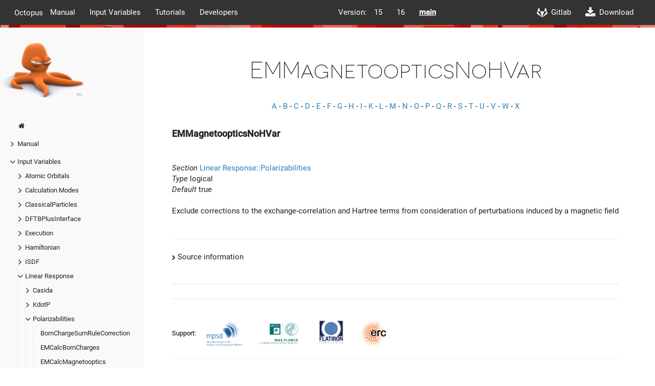

--- FILE ---
content_type: text/html
request_url: https://www.octopus-code.org/documentation/main/variables/linear_response/polarizabilities/emmagnetoopticsnohvar/
body_size: 389369
content:
<!DOCTYPE html>
<html>
  <head>
    <title>Octopus</title>
    
      <meta charset="utf-8">
<meta name="viewport" content="width=device-width, initial-scale=1, maximum-scale=1, user-scalable=no">
<meta name="revised" content="2026-01-21T01:19:05 UTC">
<title>EMMagnetoopticsNoHVar :: Octopus</title>
<link rel="shortcut icon" href="/documentation/main/images/favicon.png" type="image/x-icon" />
<link href="/documentation/main/css/font-awesome.min.css" rel="stylesheet">
<link href="/documentation/main/css/nucleus.css" rel="stylesheet">
<link href="/documentation/main/theme-flex/style.css" rel="stylesheet">

<link rel="stylesheet" href="/documentation/main/css/bootstrap.min.css">
<script src="/documentation/main/js/jquery-2.x.min.js"></script>
<script type="text/javascript">
      var baseurl = "\/documentation\/\/main";
</script>
<link rel="stylesheet" href="/documentation//main/css/custom.css">

<link rel="stylesheet" href="/documentation//main/cdnjs.cloudflare.com/ajax/libs/KaTeX/0.9.0/katex.min.css" integrity="sha256-uXNHy6FK52Pb83SmU45mVAg7YECmr9Lwwu1zOz31j5c=" crossorigin="anonymous">

<script src="/documentation//main/d3/d3.min.js"></script>


    
  </head>
  <body data-url="/documentation/main/variables/linear_response/polarizabilities/emmagnetoopticsnohvar/">
    
      <style>
  @media only screen and (max-width: 1000px) {
    .conditional {display: none;}
  } 
  @media only screen and (max-width: 48em) {
    .conditional2 {display: none;}
  } 
  @media only screen and (max-width: 500px) {
    .conditional3 {display: none;}
  } 

</style>

<header>

  <div class="logo">
    
	
  
    <a class="baselink" href="/documentation//main">Octopus</a>
  


  </div>
  <div class="burger"><a href="javascript:void(0);" style="font-size:15px;">&#9776;</a></div>
    <nav class="shortcuts">
            <li class="conditional" role="">
                <a href="/documentation/main/manual/"  rel="noopener">
                  Manual
                </a>
            </li>
            <li class="conditional" role="">
                <a href="/documentation/main/variables/"  rel="noopener">
                  Input Variables
                </a>
            </li>
            <li class="conditional" role="">
                <a href="/documentation/main/tutorial/"  rel="noopener">
                  Tutorials
                </a>
            </li>
            <li class="conditional" role="">
                <a href="/documentation/main/developers/"  rel="noopener">
                  Developers
                </a>
            </li>
    </nav>
    <nav class="shortcuts">
        <li class="conditional3" role=""> Version: </li>
            <li class="" role="">
                <a href="/documentation/15/variables/linear_response/polarizabilities/emmagnetoopticsnohvar/" 
                    
                   rel="noopener" 
                   >
                  
                  15
                  
                </a>
            </li>
            <li class="" role="">
                <a href="/documentation/16/variables/linear_response/polarizabilities/emmagnetoopticsnohvar/" 
                    
                   rel="noopener" 
                   >
                  
                  16
                  
                </a>
            </li>
            <li class="" role="">
                <a href="/documentation/main/variables/linear_response/polarizabilities/emmagnetoopticsnohvar/" 
                    
                   rel="noopener" 
                   >
                  <u><b>
                  main
                  </b></u>
                </a>
            </li>
    </nav>
    <nav class="shortcuts">
            <li class="" role="">
                <a href="https://gitlab.com/octopus-code/octopus"  rel="noopener">
                  <i class='fa fa-gitlab'></i> <div class='conditional2'>Gitlab</div>
                </a>
            </li>
            <li class="" role="">
                <a href="/documentation/main/releases"  rel="noopener">
                  <i class='fa fa-download'></i> <div class='conditional2'>Download</div>
                </a>
            </li>
    </nav>
</header>
<article>
  <aside><a id="logo" href="/documentation//main">
<img src="/documentation//main/images/180px-Octopus_logo.png" alt="logo" width="60%">
</a>

    <ul class="menu">
          <li data-nav-id="/" class="dd-item">
          <a href="/">
            <i class="fa fa-fw fa-home"></i>
          </a>
          </li>
      
    <li data-nav-id="/documentation//main/manual/" class="dd-item haschildren
        ">
      <div>
      <a href="/documentation/main/manual/">Manual</a><i class="fa fa-angle-right fa-lg category-icon"></i><i class="fa fa-circle-thin read-icon"></i>
      </div>
        <ul>
      <li data-nav-id="/documentation//main/manual/about_this_manual/" class="dd-item">
        <div>
          <a href="/documentation/main/manual/about_this_manual/">
            About this manual
          </a><i class="fa fa-circle-thin read-icon"></i>
        </div>
    </li>
      <li data-nav-id="/documentation//main/manual/about_octopus/" class="dd-item">
        <div>
          <a href="/documentation/main/manual/about_octopus/">
            About Octopus
          </a><i class="fa fa-circle-thin read-icon"></i>
        </div>
    </li>
      <li data-nav-id="/documentation//main/manual/what_can_octopus_compute/" class="dd-item">
        <div>
          <a href="/documentation/main/manual/what_can_octopus_compute/">
            Which quantity can Octopus compute
          </a><i class="fa fa-circle-thin read-icon"></i>
        </div>
    </li>
      <li data-nav-id="/documentation//main/manual/docker_images/" class="dd-item">
        <div>
          <a href="/documentation/main/manual/docker_images/">
            Docker images
          </a><i class="fa fa-circle-thin read-icon"></i>
        </div>
    </li>
      <li data-nav-id="/documentation//main/manual/install/" class="dd-item">
        <div>
          <a href="/documentation/main/manual/install/">
            Installation
          </a><i class="fa fa-circle-thin read-icon"></i>
        </div>
    </li>
    <li data-nav-id="/documentation//main/manual/basics/" class="dd-item haschildren
        ">
      <div>
      <a href="/documentation/main/manual/basics/">Basics</a><i class="fa fa-angle-right fa-lg category-icon"></i><i class="fa fa-circle-thin read-icon"></i>
      </div>
        <ul>
      <li data-nav-id="/documentation//main/manual/basics/input_file/" class="dd-item">
        <div>
          <a href="/documentation/main/manual/basics/input_file/">
            Input file
          </a><i class="fa fa-circle-thin read-icon"></i>
        </div>
    </li>
      <li data-nav-id="/documentation//main/manual/basics/running_octopus/" class="dd-item">
        <div>
          <a href="/documentation/main/manual/basics/running_octopus/">
            Running Octopus
          </a><i class="fa fa-circle-thin read-icon"></i>
        </div>
    </li>
      <li data-nav-id="/documentation//main/manual/basics/units/" class="dd-item">
        <div>
          <a href="/documentation/main/manual/basics/units/">
            Units
          </a><i class="fa fa-circle-thin read-icon"></i>
        </div>
    </li>
      <li data-nav-id="/documentation//main/manual/basics/physical_system/" class="dd-item">
        <div>
          <a href="/documentation/main/manual/basics/physical_system/">
            Physical System
          </a><i class="fa fa-circle-thin read-icon"></i>
        </div>
    </li>
      <li data-nav-id="/documentation//main/manual/basics/hamiltonian/" class="dd-item">
        <div>
          <a href="/documentation/main/manual/basics/hamiltonian/">
            Hamiltonian
          </a><i class="fa fa-circle-thin read-icon"></i>
        </div>
    </li>
      <li data-nav-id="/documentation//main/manual/basics/discretization/" class="dd-item">
        <div>
          <a href="/documentation/main/manual/basics/discretization/">
            Discretization
          </a><i class="fa fa-circle-thin read-icon"></i>
        </div>
    </li>
      <li data-nav-id="/documentation//main/manual/basics/output/" class="dd-item">
        <div>
          <a href="/documentation/main/manual/basics/output/">
            Output
          </a><i class="fa fa-circle-thin read-icon"></i>
        </div>
    </li>
      <li data-nav-id="/documentation//main/manual/basics/symmetry/" class="dd-item">
        <div>
          <a href="/documentation/main/manual/basics/symmetry/">
            Symmetry
          </a><i class="fa fa-circle-thin read-icon"></i>
        </div>
    </li>
      <li data-nav-id="/documentation//main/manual/basics/troubleshooting/" class="dd-item">
        <div>
          <a href="/documentation/main/manual/basics/troubleshooting/">
            Troubleshooting
          </a><i class="fa fa-circle-thin read-icon"></i>
        </div>
    </li>
      <li data-nav-id="/documentation//main/manual/basics/debuging_and_profiling/" class="dd-item">
        <div>
          <a href="/documentation/main/manual/basics/debuging_and_profiling/">
            Debugging and profiling
          </a><i class="fa fa-circle-thin read-icon"></i>
        </div>
    </li>
        </ul>
    </li>
    <li data-nav-id="/documentation//main/manual/calculations/" class="dd-item haschildren
        ">
      <div>
      <a href="/documentation/main/manual/calculations/">Calculations</a><i class="fa fa-angle-right fa-lg category-icon"></i><i class="fa fa-circle-thin read-icon"></i>
      </div>
        <ul>
      <li data-nav-id="/documentation//main/manual/calculations/ground_state/" class="dd-item">
        <div>
          <a href="/documentation/main/manual/calculations/ground_state/">
            Ground State
          </a><i class="fa fa-circle-thin read-icon"></i>
        </div>
    </li>
      <li data-nav-id="/documentation//main/manual/calculations/time-dependent/" class="dd-item">
        <div>
          <a href="/documentation/main/manual/calculations/time-dependent/">
            Time-Dependent
          </a><i class="fa fa-circle-thin read-icon"></i>
        </div>
    </li>
      <li data-nav-id="/documentation//main/manual/calculations/casida/" class="dd-item">
        <div>
          <a href="/documentation/main/manual/calculations/casida/">
            Casida Linear Response
          </a><i class="fa fa-circle-thin read-icon"></i>
        </div>
    </li>
      <li data-nav-id="/documentation//main/manual/calculations/linear_response/" class="dd-item">
        <div>
          <a href="/documentation/main/manual/calculations/linear_response/">
            Sternheimer Linear Response
          </a><i class="fa fa-circle-thin read-icon"></i>
        </div>
    </li>
      <li data-nav-id="/documentation//main/manual/calculations/optimal_control/" class="dd-item">
        <div>
          <a href="/documentation/main/manual/calculations/optimal_control/">
            Optimal Control
          </a><i class="fa fa-circle-thin read-icon"></i>
        </div>
    </li>
      <li data-nav-id="/documentation//main/manual/calculations/geometry_optimization/" class="dd-item">
        <div>
          <a href="/documentation/main/manual/calculations/geometry_optimization/">
            Geometry Optimization
          </a><i class="fa fa-circle-thin read-icon"></i>
        </div>
    </li>
      <li data-nav-id="/documentation//main/manual/calculations/phonons/" class="dd-item">
        <div>
          <a href="/documentation/main/manual/calculations/phonons/">
            Phonons and vibration modes
          </a><i class="fa fa-circle-thin read-icon"></i>
        </div>
    </li>
      <li data-nav-id="/documentation//main/manual/calculations/photodoping/" class="dd-item">
        <div>
          <a href="/documentation/main/manual/calculations/photodoping/">
            Constrained DFT and photodoping
          </a><i class="fa fa-circle-thin read-icon"></i>
        </div>
    </li>
        </ul>
    </li>
    <li data-nav-id="/documentation//main/manual/numerical_methods/" class="dd-item haschildren
        ">
      <div>
      <a href="/documentation/main/manual/numerical_methods/">Numerical methods</a><i class="fa fa-angle-right fa-lg category-icon"></i><i class="fa fa-circle-thin read-icon"></i>
      </div>
        <ul>
      <li data-nav-id="/documentation//main/manual/numerical_methods/eigensolvers/" class="dd-item">
        <div>
          <a href="/documentation/main/manual/numerical_methods/eigensolvers/">
            Eigensolvers
          </a><i class="fa fa-circle-thin read-icon"></i>
        </div>
    </li>
        </ul>
    </li>
    <li data-nav-id="/documentation//main/manual/examples/" class="dd-item haschildren
        ">
      <div>
      <a href="/documentation/main/manual/examples/">Examples</a><i class="fa fa-angle-right fa-lg category-icon"></i><i class="fa fa-circle-thin read-icon"></i>
      </div>
        <ul>
      <li data-nav-id="/documentation//main/manual/examples/hello_world/" class="dd-item">
        <div>
          <a href="/documentation/main/manual/examples/hello_world/">
            Hello world
          </a><i class="fa fa-circle-thin read-icon"></i>
        </div>
    </li>
      <li data-nav-id="/documentation//main/manual/examples/benzene/" class="dd-item">
        <div>
          <a href="/documentation/main/manual/examples/benzene/">
            Benzene
          </a><i class="fa fa-circle-thin read-icon"></i>
        </div>
    </li>
        </ul>
    </li>
    <li data-nav-id="/documentation//main/manual/installation/" class="dd-item haschildren
        ">
      <div>
      <a href="/documentation/main/manual/installation/">Installation (detailed)</a><i class="fa fa-angle-right fa-lg category-icon"></i><i class="fa fa-circle-thin read-icon"></i>
      </div>
        <ul>
      <li data-nav-id="/documentation//main/manual/installation/cmake/" class="dd-item">
        <div>
          <a href="/documentation/main/manual/installation/cmake/">
            Installing Octopus with CMake
          </a><i class="fa fa-circle-thin read-icon"></i>
        </div>
    </li>
      <li data-nav-id="/documentation//main/manual/installation/autotools_migration/" class="dd-item">
        <div>
          <a href="/documentation/main/manual/installation/autotools_migration/">
            Migrating fro Autotools to CMake
          </a><i class="fa fa-circle-thin read-icon"></i>
        </div>
    </li>
      <li data-nav-id="/documentation//main/manual/installation/macos_cmake_installation/" class="dd-item">
        <div>
          <a href="/documentation/main/manual/installation/macos_cmake_installation/">
            MacOS CMake Installation with Homebrew
          </a><i class="fa fa-circle-thin read-icon"></i>
        </div>
    </li>
      <li data-nav-id="/documentation//main/manual/installation/macos_installation/" class="dd-item">
        <div>
          <a href="/documentation/main/manual/installation/macos_installation/">
            MacOS installation
          </a><i class="fa fa-circle-thin read-icon"></i>
        </div>
    </li>
      <li data-nav-id="/documentation//main/manual/installation/windows_build/" class="dd-item">
        <div>
          <a href="/documentation/main/manual/installation/windows_build/">
            Building Octopus on Windows
          </a><i class="fa fa-circle-thin read-icon"></i>
        </div>
    </li>
        </ul>
    </li>
    <li data-nav-id="/documentation//main/manual/utilities/" class="dd-item haschildren
        ">
      <div>
      <a href="/documentation/main/manual/utilities/">Utilities</a><i class="fa fa-angle-right fa-lg category-icon"></i><i class="fa fa-circle-thin read-icon"></i>
      </div>
        <ul>
      <li data-nav-id="/documentation//main/manual/utilities/oct-analyze_projections/" class="dd-item">
        <div>
          <a href="/documentation/main/manual/utilities/oct-analyze_projections/">
            oct-analyze projections
          </a><i class="fa fa-circle-thin read-icon"></i>
        </div>
    </li>
      <li data-nav-id="/documentation//main/manual/utilities/oct-atomic_occupations/" class="dd-item">
        <div>
          <a href="/documentation/main/manual/utilities/oct-atomic_occupations/">
            oct-atomic occupations
          </a><i class="fa fa-circle-thin read-icon"></i>
        </div>
    </li>
      <li data-nav-id="/documentation//main/manual/utilities/oct-casida_spectrum/" class="dd-item">
        <div>
          <a href="/documentation/main/manual/utilities/oct-casida_spectrum/">
            oct-casida spectrum
          </a><i class="fa fa-circle-thin read-icon"></i>
        </div>
    </li>
      <li data-nav-id="/documentation//main/manual/utilities/oct-center-geom/" class="dd-item">
        <div>
          <a href="/documentation/main/manual/utilities/oct-center-geom/">
            oct-center-geom
          </a><i class="fa fa-circle-thin read-icon"></i>
        </div>
    </li>
      <li data-nav-id="/documentation//main/manual/utilities/oct-check_deallocs/" class="dd-item">
        <div>
          <a href="/documentation/main/manual/utilities/oct-check_deallocs/">
            oct-check deallocs
          </a><i class="fa fa-circle-thin read-icon"></i>
        </div>
    </li>
      <li data-nav-id="/documentation//main/manual/utilities/oct-conductivity/" class="dd-item">
        <div>
          <a href="/documentation/main/manual/utilities/oct-conductivity/">
            oct-conductivity
          </a><i class="fa fa-circle-thin read-icon"></i>
        </div>
    </li>
      <li data-nav-id="/documentation//main/manual/utilities/oct-convert/" class="dd-item">
        <div>
          <a href="/documentation/main/manual/utilities/oct-convert/">
            oct-convert
          </a><i class="fa fa-circle-thin read-icon"></i>
        </div>
    </li>
      <li data-nav-id="/documentation//main/manual/utilities/oct-dielectric-function/" class="dd-item">
        <div>
          <a href="/documentation/main/manual/utilities/oct-dielectric-function/">
            oct-dielectric-function
          </a><i class="fa fa-circle-thin read-icon"></i>
        </div>
    </li>
      <li data-nav-id="/documentation//main/manual/utilities/oct-display_partitions/" class="dd-item">
        <div>
          <a href="/documentation/main/manual/utilities/oct-display_partitions/">
            oct-display partitions
          </a><i class="fa fa-circle-thin read-icon"></i>
        </div>
    </li>
      <li data-nav-id="/documentation//main/manual/utilities/oct-floquet/" class="dd-item">
        <div>
          <a href="/documentation/main/manual/utilities/oct-floquet/">
            oct-floquet
          </a><i class="fa fa-circle-thin read-icon"></i>
        </div>
    </li>
      <li data-nav-id="/documentation//main/manual/utilities/oct-harmonic-spectrum/" class="dd-item">
        <div>
          <a href="/documentation/main/manual/utilities/oct-harmonic-spectrum/">
            oct-harmonic-spectrum
          </a><i class="fa fa-circle-thin read-icon"></i>
        </div>
    </li>
      <li data-nav-id="/documentation//main/manual/utilities/oct-help/" class="dd-item">
        <div>
          <a href="/documentation/main/manual/utilities/oct-help/">
            oct-help
          </a><i class="fa fa-circle-thin read-icon"></i>
        </div>
    </li>
      <li data-nav-id="/documentation//main/manual/utilities/oct-infrared_spectrum/" class="dd-item">
        <div>
          <a href="/documentation/main/manual/utilities/oct-infrared_spectrum/">
            oct-infrared_spectrum
          </a><i class="fa fa-circle-thin read-icon"></i>
        </div>
    </li>
      <li data-nav-id="/documentation//main/manual/utilities/oct-local_multipoles/" class="dd-item">
        <div>
          <a href="/documentation/main/manual/utilities/oct-local_multipoles/">
            oct-local multipoles
          </a><i class="fa fa-circle-thin read-icon"></i>
        </div>
    </li>
      <li data-nav-id="/documentation//main/manual/utilities/oct-oscillator-strength/" class="dd-item">
        <div>
          <a href="/documentation/main/manual/utilities/oct-oscillator-strength/">
            oct-oscillator-strength
          </a><i class="fa fa-circle-thin read-icon"></i>
        </div>
    </li>
      <li data-nav-id="/documentation//main/manual/utilities/oct-photoelectron_spectrum/" class="dd-item">
        <div>
          <a href="/documentation/main/manual/utilities/oct-photoelectron_spectrum/">
            oct-photoelectron spectrum
          </a><i class="fa fa-circle-thin read-icon"></i>
        </div>
    </li>
      <li data-nav-id="/documentation//main/manual/utilities/oct-propagation_spectrum/" class="dd-item">
        <div>
          <a href="/documentation/main/manual/utilities/oct-propagation_spectrum/">
            oct-propagation spectrum
          </a><i class="fa fa-circle-thin read-icon"></i>
        </div>
    </li>
      <li data-nav-id="/documentation//main/manual/utilities/oct-run_periodic_table/" class="dd-item">
        <div>
          <a href="/documentation/main/manual/utilities/oct-run_periodic_table/">
            oct-run periodic table
          </a><i class="fa fa-circle-thin read-icon"></i>
        </div>
    </li>
      <li data-nav-id="/documentation//main/manual/utilities/oct-run_regression_test.pl/" class="dd-item">
        <div>
          <a href="/documentation/main/manual/utilities/oct-run_regression_test.pl/">
            oct-run regression test.pl
          </a><i class="fa fa-circle-thin read-icon"></i>
        </div>
    </li>
      <li data-nav-id="/documentation//main/manual/utilities/oct-run_testsuite.sh/" class="dd-item">
        <div>
          <a href="/documentation/main/manual/utilities/oct-run_testsuite.sh/">
            oct-run testsuite.sh
          </a><i class="fa fa-circle-thin read-icon"></i>
        </div>
    </li>
      <li data-nav-id="/documentation//main/manual/utilities/oct-spin_susceptibility/" class="dd-item">
        <div>
          <a href="/documentation/main/manual/utilities/oct-spin_susceptibility/">
            oct-spin_susceptibility
          </a><i class="fa fa-circle-thin read-icon"></i>
        </div>
    </li>
      <li data-nav-id="/documentation//main/manual/utilities/oct-tdtdm/" class="dd-item">
        <div>
          <a href="/documentation/main/manual/utilities/oct-tdtdm/">
            oct-tdtdm
          </a><i class="fa fa-circle-thin read-icon"></i>
        </div>
    </li>
      <li data-nav-id="/documentation//main/manual/utilities/oct-unfold/" class="dd-item">
        <div>
          <a href="/documentation/main/manual/utilities/oct-unfold/">
            oct-unfold
          </a><i class="fa fa-circle-thin read-icon"></i>
        </div>
    </li>
      <li data-nav-id="/documentation//main/manual/utilities/oct-vdw_c6/" class="dd-item">
        <div>
          <a href="/documentation/main/manual/utilities/oct-vdw_c6/">
            oct-vdW_c6
          </a><i class="fa fa-circle-thin read-icon"></i>
        </div>
    </li>
      <li data-nav-id="/documentation//main/manual/utilities/oct-vibrational_spectrum/" class="dd-item">
        <div>
          <a href="/documentation/main/manual/utilities/oct-vibrational_spectrum/">
            oct-vibrational_spectrum
          </a><i class="fa fa-circle-thin read-icon"></i>
        </div>
    </li>
      <li data-nav-id="/documentation//main/manual/utilities/oct-wannier90/" class="dd-item">
        <div>
          <a href="/documentation/main/manual/utilities/oct-wannier90/">
            oct-wannier90
          </a><i class="fa fa-circle-thin read-icon"></i>
        </div>
    </li>
      <li data-nav-id="/documentation//main/manual/utilities/oct-xyz-anim/" class="dd-item">
        <div>
          <a href="/documentation/main/manual/utilities/oct-xyz-anim/">
            oct-xyz-anim
          </a><i class="fa fa-circle-thin read-icon"></i>
        </div>
    </li>
        </ul>
    </li>
      <li data-nav-id="/documentation//main/manual/pseudopotentials/" class="dd-item">
        <div>
          <a href="/documentation/main/manual/pseudopotentials/">
            Pseudopotentials
          </a><i class="fa fa-circle-thin read-icon"></i>
        </div>
    </li>
      <li data-nav-id="/documentation//main/manual/visualization/" class="dd-item">
        <div>
          <a href="/documentation/main/manual/visualization/">
            Visualization
          </a><i class="fa fa-circle-thin read-icon"></i>
        </div>
    </li>
      <li data-nav-id="/documentation//main/manual/advanced_ways_of_running_octopus/" class="dd-item">
        <div>
          <a href="/documentation/main/manual/advanced_ways_of_running_octopus/">
            Advanced ways of running Octopus
          </a><i class="fa fa-circle-thin read-icon"></i>
        </div>
    </li>
      <li data-nav-id="/documentation//main/manual/copying/" class="dd-item">
        <div>
          <a href="/documentation/main/manual/copying/">
            Copying
          </a><i class="fa fa-circle-thin read-icon"></i>
        </div>
    </li>
      <li data-nav-id="/documentation//main/manual/updating_to_a_new_version/" class="dd-item">
        <div>
          <a href="/documentation/main/manual/updating_to_a_new_version/">
            Updating to a new version
          </a><i class="fa fa-circle-thin read-icon"></i>
        </div>
    </li>
        </ul>
    </li>
    <li data-nav-id="/documentation//main/variables/" class="dd-item parent haschildren
        ">
      <div>
      <a href="/documentation/main/variables/">Input Variables</a>
            <i class="fa fa-angle-down fa-lg category-icon"></i><i class="fa fa-circle-thin read-icon"></i>
      </div>
        <ul>
    <li data-nav-id="/documentation//main/variables/atomic_orbitals/" class="dd-item haschildren
        ">
      <div>
      <a href="/documentation/main/variables/atomic_orbitals/">Atomic Orbitals</a><i class="fa fa-angle-right fa-lg category-icon"></i><i class="fa fa-circle-thin read-icon"></i>
      </div>
        <ul>
      <li data-nav-id="/documentation//main/variables/atomic_orbitals/aocombinejorbitals/" class="dd-item">
        <div>
          <a href="/documentation/main/variables/atomic_orbitals/aocombinejorbitals/">
            AOCombineJOrbitals
          </a><i class="fa fa-circle-thin read-icon"></i>
        </div>
    </li>
      <li data-nav-id="/documentation//main/variables/atomic_orbitals/aoloewdin/" class="dd-item">
        <div>
          <a href="/documentation/main/variables/atomic_orbitals/aoloewdin/">
            AOLoewdin
          </a><i class="fa fa-circle-thin read-icon"></i>
        </div>
    </li>
      <li data-nav-id="/documentation//main/variables/atomic_orbitals/aonormalize/" class="dd-item">
        <div>
          <a href="/documentation/main/variables/atomic_orbitals/aonormalize/">
            AONormalize
          </a><i class="fa fa-circle-thin read-icon"></i>
        </div>
    </li>
      <li data-nav-id="/documentation//main/variables/atomic_orbitals/aosubmesh/" class="dd-item">
        <div>
          <a href="/documentation/main/variables/atomic_orbitals/aosubmesh/">
            AOSubmesh
          </a><i class="fa fa-circle-thin read-icon"></i>
        </div>
    </li>
      <li data-nav-id="/documentation//main/variables/atomic_orbitals/aothreshold/" class="dd-item">
        <div>
          <a href="/documentation/main/variables/atomic_orbitals/aothreshold/">
            AOThreshold
          </a><i class="fa fa-circle-thin read-icon"></i>
        </div>
    </li>
      <li data-nav-id="/documentation//main/variables/atomic_orbitals/aotruncation/" class="dd-item">
        <div>
          <a href="/documentation/main/variables/atomic_orbitals/aotruncation/">
            AOTruncation
          </a><i class="fa fa-circle-thin read-icon"></i>
        </div>
    </li>
        </ul>
    </li>
    <li data-nav-id="/documentation//main/variables/calculation_modes/" class="dd-item haschildren
        ">
      <div>
      <a href="/documentation/main/variables/calculation_modes/">Calculation Modes</a><i class="fa fa-angle-right fa-lg category-icon"></i><i class="fa fa-circle-thin read-icon"></i>
      </div>
        <ul>
    <li data-nav-id="/documentation//main/variables/calculation_modes/geometry_optimization/" class="dd-item haschildren
        ">
      <div>
      <a href="/documentation/main/variables/calculation_modes/geometry_optimization/">Geometry Optimization</a><i class="fa fa-angle-right fa-lg category-icon"></i><i class="fa fa-circle-thin read-icon"></i>
      </div>
        <ul>
      <li data-nav-id="/documentation//main/variables/calculation_modes/geometry_optimization/gocenter/" class="dd-item">
        <div>
          <a href="/documentation/main/variables/calculation_modes/geometry_optimization/gocenter/">
            GOCenter
          </a><i class="fa fa-circle-thin read-icon"></i>
        </div>
    </li>
      <li data-nav-id="/documentation//main/variables/calculation_modes/geometry_optimization/goconstrains/" class="dd-item">
        <div>
          <a href="/documentation/main/variables/calculation_modes/geometry_optimization/goconstrains/">
            GOConstrains
          </a><i class="fa fa-circle-thin read-icon"></i>
        </div>
    </li>
      <li data-nav-id="/documentation//main/variables/calculation_modes/geometry_optimization/gofireintegrator/" class="dd-item">
        <div>
          <a href="/documentation/main/variables/calculation_modes/geometry_optimization/gofireintegrator/">
            GOFireIntegrator
          </a><i class="fa fa-circle-thin read-icon"></i>
        </div>
    </li>
      <li data-nav-id="/documentation//main/variables/calculation_modes/geometry_optimization/gofiremass/" class="dd-item">
        <div>
          <a href="/documentation/main/variables/calculation_modes/geometry_optimization/gofiremass/">
            GOFireMass
          </a><i class="fa fa-circle-thin read-icon"></i>
        </div>
    </li>
      <li data-nav-id="/documentation//main/variables/calculation_modes/geometry_optimization/golinetol/" class="dd-item">
        <div>
          <a href="/documentation/main/variables/calculation_modes/geometry_optimization/golinetol/">
            GOLineTol
          </a><i class="fa fa-circle-thin read-icon"></i>
        </div>
    </li>
      <li data-nav-id="/documentation//main/variables/calculation_modes/geometry_optimization/gomaxiter/" class="dd-item">
        <div>
          <a href="/documentation/main/variables/calculation_modes/geometry_optimization/gomaxiter/">
            GOMaxIter
          </a><i class="fa fa-circle-thin read-icon"></i>
        </div>
    </li>
      <li data-nav-id="/documentation//main/variables/calculation_modes/geometry_optimization/gomethod/" class="dd-item">
        <div>
          <a href="/documentation/main/variables/calculation_modes/geometry_optimization/gomethod/">
            GOMethod
          </a><i class="fa fa-circle-thin read-icon"></i>
        </div>
    </li>
      <li data-nav-id="/documentation//main/variables/calculation_modes/geometry_optimization/gominimummove/" class="dd-item">
        <div>
          <a href="/documentation/main/variables/calculation_modes/geometry_optimization/gominimummove/">
            GOMinimumMove
          </a><i class="fa fa-circle-thin read-icon"></i>
        </div>
    </li>
      <li data-nav-id="/documentation//main/variables/calculation_modes/geometry_optimization/goobjective/" class="dd-item">
        <div>
          <a href="/documentation/main/variables/calculation_modes/geometry_optimization/goobjective/">
            GOObjective
          </a><i class="fa fa-circle-thin read-icon"></i>
        </div>
    </li>
      <li data-nav-id="/documentation//main/variables/calculation_modes/geometry_optimization/gostep/" class="dd-item">
        <div>
          <a href="/documentation/main/variables/calculation_modes/geometry_optimization/gostep/">
            GOStep
          </a><i class="fa fa-circle-thin read-icon"></i>
        </div>
    </li>
      <li data-nav-id="/documentation//main/variables/calculation_modes/geometry_optimization/gotolerance/" class="dd-item">
        <div>
          <a href="/documentation/main/variables/calculation_modes/geometry_optimization/gotolerance/">
            GOTolerance
          </a><i class="fa fa-circle-thin read-icon"></i>
        </div>
    </li>
      <li data-nav-id="/documentation//main/variables/calculation_modes/geometry_optimization/gotype/" class="dd-item">
        <div>
          <a href="/documentation/main/variables/calculation_modes/geometry_optimization/gotype/">
            GOType
          </a><i class="fa fa-circle-thin read-icon"></i>
        </div>
    </li>
      <li data-nav-id="/documentation//main/variables/calculation_modes/geometry_optimization/pdbgoconstrains/" class="dd-item">
        <div>
          <a href="/documentation/main/variables/calculation_modes/geometry_optimization/pdbgoconstrains/">
            PDBGOConstrains
          </a><i class="fa fa-circle-thin read-icon"></i>
        </div>
    </li>
      <li data-nav-id="/documentation//main/variables/calculation_modes/geometry_optimization/xsfgoconstrains/" class="dd-item">
        <div>
          <a href="/documentation/main/variables/calculation_modes/geometry_optimization/xsfgoconstrains/">
            XSFGOConstrains
          </a><i class="fa fa-circle-thin read-icon"></i>
        </div>
    </li>
      <li data-nav-id="/documentation//main/variables/calculation_modes/geometry_optimization/xyzgoconstrains/" class="dd-item">
        <div>
          <a href="/documentation/main/variables/calculation_modes/geometry_optimization/xyzgoconstrains/">
            XYZGOConstrains
          </a><i class="fa fa-circle-thin read-icon"></i>
        </div>
    </li>
        </ul>
    </li>
    <li data-nav-id="/documentation//main/variables/calculation_modes/invert_ks/" class="dd-item haschildren
        ">
      <div>
      <a href="/documentation/main/variables/calculation_modes/invert_ks/">Invert KS</a><i class="fa fa-angle-right fa-lg category-icon"></i><i class="fa fa-circle-thin read-icon"></i>
      </div>
        <ul>
      <li data-nav-id="/documentation//main/variables/calculation_modes/invert_ks/invertksconvabsdens/" class="dd-item">
        <div>
          <a href="/documentation/main/variables/calculation_modes/invert_ks/invertksconvabsdens/">
            InvertKSConvAbsDens
          </a><i class="fa fa-circle-thin read-icon"></i>
        </div>
    </li>
      <li data-nav-id="/documentation//main/variables/calculation_modes/invert_ks/invertksgodbymu/" class="dd-item">
        <div>
          <a href="/documentation/main/variables/calculation_modes/invert_ks/invertksgodbymu/">
            InvertKSGodbyMu
          </a><i class="fa fa-circle-thin read-icon"></i>
        </div>
    </li>
      <li data-nav-id="/documentation//main/variables/calculation_modes/invert_ks/invertksgodbypower/" class="dd-item">
        <div>
          <a href="/documentation/main/variables/calculation_modes/invert_ks/invertksgodbypower/">
            InvertKSGodbyPower
          </a><i class="fa fa-circle-thin read-icon"></i>
        </div>
    </li>
      <li data-nav-id="/documentation//main/variables/calculation_modes/invert_ks/invertksmaxiter/" class="dd-item">
        <div>
          <a href="/documentation/main/variables/calculation_modes/invert_ks/invertksmaxiter/">
            InvertKSMaxIter
          </a><i class="fa fa-circle-thin read-icon"></i>
        </div>
    </li>
      <li data-nav-id="/documentation//main/variables/calculation_modes/invert_ks/invertksmethod/" class="dd-item">
        <div>
          <a href="/documentation/main/variables/calculation_modes/invert_ks/invertksmethod/">
            InvertKSmethod
          </a><i class="fa fa-circle-thin read-icon"></i>
        </div>
    </li>
      <li data-nav-id="/documentation//main/variables/calculation_modes/invert_ks/invertksstellaalpha/" class="dd-item">
        <div>
          <a href="/documentation/main/variables/calculation_modes/invert_ks/invertksstellaalpha/">
            InvertKSStellaAlpha
          </a><i class="fa fa-circle-thin read-icon"></i>
        </div>
    </li>
      <li data-nav-id="/documentation//main/variables/calculation_modes/invert_ks/invertksstellabeta/" class="dd-item">
        <div>
          <a href="/documentation/main/variables/calculation_modes/invert_ks/invertksstellabeta/">
            InvertKSStellaBeta
          </a><i class="fa fa-circle-thin read-icon"></i>
        </div>
    </li>
      <li data-nav-id="/documentation//main/variables/calculation_modes/invert_ks/invertkstargetdensity/" class="dd-item">
        <div>
          <a href="/documentation/main/variables/calculation_modes/invert_ks/invertkstargetdensity/">
            InvertKSTargetDensity
          </a><i class="fa fa-circle-thin read-icon"></i>
        </div>
    </li>
      <li data-nav-id="/documentation//main/variables/calculation_modes/invert_ks/invertksverbosity/" class="dd-item">
        <div>
          <a href="/documentation/main/variables/calculation_modes/invert_ks/invertksverbosity/">
            InvertKSVerbosity
          </a><i class="fa fa-circle-thin read-icon"></i>
        </div>
    </li>
      <li data-nav-id="/documentation//main/variables/calculation_modes/invert_ks/ksinversionasymptotics/" class="dd-item">
        <div>
          <a href="/documentation/main/variables/calculation_modes/invert_ks/ksinversionasymptotics/">
            KSInversionAsymptotics
          </a><i class="fa fa-circle-thin read-icon"></i>
        </div>
    </li>
      <li data-nav-id="/documentation//main/variables/calculation_modes/invert_ks/ksinversionlevel/" class="dd-item">
        <div>
          <a href="/documentation/main/variables/calculation_modes/invert_ks/ksinversionlevel/">
            KSInversionLevel
          </a><i class="fa fa-circle-thin read-icon"></i>
        </div>
    </li>
        </ul>
    </li>
    <li data-nav-id="/documentation//main/variables/calculation_modes/optimal_control/" class="dd-item haschildren
        ">
      <div>
      <a href="/documentation/main/variables/calculation_modes/optimal_control/">Optimal Control</a><i class="fa fa-angle-right fa-lg category-icon"></i><i class="fa fa-circle-thin read-icon"></i>
      </div>
        <ul>
      <li data-nav-id="/documentation//main/variables/calculation_modes/optimal_control/octcheckgradient/" class="dd-item">
        <div>
          <a href="/documentation/main/variables/calculation_modes/optimal_control/octcheckgradient/">
            OCTCheckGradient
          </a><i class="fa fa-circle-thin read-icon"></i>
        </div>
    </li>
      <li data-nav-id="/documentation//main/variables/calculation_modes/optimal_control/octclassicaltarget/" class="dd-item">
        <div>
          <a href="/documentation/main/variables/calculation_modes/optimal_control/octclassicaltarget/">
            OCTClassicalTarget
          </a><i class="fa fa-circle-thin read-icon"></i>
        </div>
    </li>
      <li data-nav-id="/documentation//main/variables/calculation_modes/optimal_control/octcontrolfunctionomegamax/" class="dd-item">
        <div>
          <a href="/documentation/main/variables/calculation_modes/optimal_control/octcontrolfunctionomegamax/">
            OCTControlFunctionOmegaMax
          </a><i class="fa fa-circle-thin read-icon"></i>
        </div>
    </li>
      <li data-nav-id="/documentation//main/variables/calculation_modes/optimal_control/octcontrolfunctionrepresentation/" class="dd-item">
        <div>
          <a href="/documentation/main/variables/calculation_modes/optimal_control/octcontrolfunctionrepresentation/">
            OCTControlFunctionRepresentation
          </a><i class="fa fa-circle-thin read-icon"></i>
        </div>
    </li>
      <li data-nav-id="/documentation//main/variables/calculation_modes/optimal_control/octcontrolfunctiontype/" class="dd-item">
        <div>
          <a href="/documentation/main/variables/calculation_modes/optimal_control/octcontrolfunctiontype/">
            OCTControlFunctionType
          </a><i class="fa fa-circle-thin read-icon"></i>
        </div>
    </li>
      <li data-nav-id="/documentation//main/variables/calculation_modes/optimal_control/octcurrentfunctional/" class="dd-item">
        <div>
          <a href="/documentation/main/variables/calculation_modes/optimal_control/octcurrentfunctional/">
            OCTCurrentFunctional
          </a><i class="fa fa-circle-thin read-icon"></i>
        </div>
    </li>
      <li data-nav-id="/documentation//main/variables/calculation_modes/optimal_control/octcurrentweight/" class="dd-item">
        <div>
          <a href="/documentation/main/variables/calculation_modes/optimal_control/octcurrentweight/">
            OCTCurrentWeight
          </a><i class="fa fa-circle-thin read-icon"></i>
        </div>
    </li>
      <li data-nav-id="/documentation//main/variables/calculation_modes/optimal_control/octdelta/" class="dd-item">
        <div>
          <a href="/documentation/main/variables/calculation_modes/optimal_control/octdelta/">
            OCTDelta
          </a><i class="fa fa-circle-thin read-icon"></i>
        </div>
    </li>
      <li data-nav-id="/documentation//main/variables/calculation_modes/optimal_control/octdirectstep/" class="dd-item">
        <div>
          <a href="/documentation/main/variables/calculation_modes/optimal_control/octdirectstep/">
            OCTDirectStep
          </a><i class="fa fa-circle-thin read-icon"></i>
        </div>
    </li>
      <li data-nav-id="/documentation//main/variables/calculation_modes/optimal_control/octdoublecheck/" class="dd-item">
        <div>
          <a href="/documentation/main/variables/calculation_modes/optimal_control/octdoublecheck/">
            OCTDoubleCheck
          </a><i class="fa fa-circle-thin read-icon"></i>
        </div>
    </li>
      <li data-nav-id="/documentation//main/variables/calculation_modes/optimal_control/octdumpintermediate/" class="dd-item">
        <div>
          <a href="/documentation/main/variables/calculation_modes/optimal_control/octdumpintermediate/">
            OCTDumpIntermediate
          </a><i class="fa fa-circle-thin read-icon"></i>
        </div>
    </li>
      <li data-nav-id="/documentation//main/variables/calculation_modes/optimal_control/octeps/" class="dd-item">
        <div>
          <a href="/documentation/main/variables/calculation_modes/optimal_control/octeps/">
            OCTEps
          </a><i class="fa fa-circle-thin read-icon"></i>
        </div>
    </li>
      <li data-nav-id="/documentation//main/variables/calculation_modes/optimal_control/octeta/" class="dd-item">
        <div>
          <a href="/documentation/main/variables/calculation_modes/optimal_control/octeta/">
            OCTEta
          </a><i class="fa fa-circle-thin read-icon"></i>
        </div>
    </li>
      <li data-nav-id="/documentation//main/variables/calculation_modes/optimal_control/octexcludedstates/" class="dd-item">
        <div>
          <a href="/documentation/main/variables/calculation_modes/optimal_control/octexcludedstates/">
            OCTExcludedStates
          </a><i class="fa fa-circle-thin read-icon"></i>
        </div>
    </li>
      <li data-nav-id="/documentation//main/variables/calculation_modes/optimal_control/octfilter/" class="dd-item">
        <div>
          <a href="/documentation/main/variables/calculation_modes/optimal_control/octfilter/">
            OCTFilter
          </a><i class="fa fa-circle-thin read-icon"></i>
        </div>
    </li>
      <li data-nav-id="/documentation//main/variables/calculation_modes/optimal_control/octfixfluenceto/" class="dd-item">
        <div>
          <a href="/documentation/main/variables/calculation_modes/optimal_control/octfixfluenceto/">
            OCTFixFluenceTo
          </a><i class="fa fa-circle-thin read-icon"></i>
        </div>
    </li>
      <li data-nav-id="/documentation//main/variables/calculation_modes/optimal_control/octfixinitialfluence/" class="dd-item">
        <div>
          <a href="/documentation/main/variables/calculation_modes/optimal_control/octfixinitialfluence/">
            OCTFixInitialFluence
          </a><i class="fa fa-circle-thin read-icon"></i>
        </div>
    </li>
      <li data-nav-id="/documentation//main/variables/calculation_modes/optimal_control/octharmonicweight/" class="dd-item">
        <div>
          <a href="/documentation/main/variables/calculation_modes/optimal_control/octharmonicweight/">
            OCTHarmonicWeight
          </a><i class="fa fa-circle-thin read-icon"></i>
        </div>
    </li>
      <li data-nav-id="/documentation//main/variables/calculation_modes/optimal_control/octinitialstate/" class="dd-item">
        <div>
          <a href="/documentation/main/variables/calculation_modes/optimal_control/octinitialstate/">
            OCTInitialState
          </a><i class="fa fa-circle-thin read-icon"></i>
        </div>
    </li>
      <li data-nav-id="/documentation//main/variables/calculation_modes/optimal_control/octinitialtransformstates/" class="dd-item">
        <div>
          <a href="/documentation/main/variables/calculation_modes/optimal_control/octinitialtransformstates/">
            OCTInitialTransformStates
          </a><i class="fa fa-circle-thin read-icon"></i>
        </div>
    </li>
      <li data-nav-id="/documentation//main/variables/calculation_modes/optimal_control/octinitialuserdefined/" class="dd-item">
        <div>
          <a href="/documentation/main/variables/calculation_modes/optimal_control/octinitialuserdefined/">
            OCTInitialUserdefined
          </a><i class="fa fa-circle-thin read-icon"></i>
        </div>
    </li>
      <li data-nav-id="/documentation//main/variables/calculation_modes/optimal_control/octlaserenvelope/" class="dd-item">
        <div>
          <a href="/documentation/main/variables/calculation_modes/optimal_control/octlaserenvelope/">
            OCTLaserEnvelope
          </a><i class="fa fa-circle-thin read-icon"></i>
        </div>
    </li>
      <li data-nav-id="/documentation//main/variables/calculation_modes/optimal_control/octlocaltarget/" class="dd-item">
        <div>
          <a href="/documentation/main/variables/calculation_modes/optimal_control/octlocaltarget/">
            OCTLocalTarget
          </a><i class="fa fa-circle-thin read-icon"></i>
        </div>
    </li>
      <li data-nav-id="/documentation//main/variables/calculation_modes/optimal_control/octmaxiter/" class="dd-item">
        <div>
          <a href="/documentation/main/variables/calculation_modes/optimal_control/octmaxiter/">
            OCTMaxIter
          </a><i class="fa fa-circle-thin read-icon"></i>
        </div>
    </li>
      <li data-nav-id="/documentation//main/variables/calculation_modes/optimal_control/octmomentumderivatives/" class="dd-item">
        <div>
          <a href="/documentation/main/variables/calculation_modes/optimal_control/octmomentumderivatives/">
            OCTMomentumDerivatives
          </a><i class="fa fa-circle-thin read-icon"></i>
        </div>
    </li>
      <li data-nav-id="/documentation//main/variables/calculation_modes/optimal_control/octnumbercheckpoints/" class="dd-item">
        <div>
          <a href="/documentation/main/variables/calculation_modes/optimal_control/octnumbercheckpoints/">
            OCTNumberCheckPoints
          </a><i class="fa fa-circle-thin read-icon"></i>
        </div>
    </li>
      <li data-nav-id="/documentation//main/variables/calculation_modes/optimal_control/octoptimizeharmonicspectrum/" class="dd-item">
        <div>
          <a href="/documentation/main/variables/calculation_modes/optimal_control/octoptimizeharmonicspectrum/">
            OCTOptimizeHarmonicSpectrum
          </a><i class="fa fa-circle-thin read-icon"></i>
        </div>
    </li>
      <li data-nav-id="/documentation//main/variables/calculation_modes/optimal_control/octpenalty/" class="dd-item">
        <div>
          <a href="/documentation/main/variables/calculation_modes/optimal_control/octpenalty/">
            OCTPenalty
          </a><i class="fa fa-circle-thin read-icon"></i>
        </div>
    </li>
      <li data-nav-id="/documentation//main/variables/calculation_modes/optimal_control/octpositionderivatives/" class="dd-item">
        <div>
          <a href="/documentation/main/variables/calculation_modes/optimal_control/octpositionderivatives/">
            OCTPositionDerivatives
          </a><i class="fa fa-circle-thin read-icon"></i>
        </div>
    </li>
      <li data-nav-id="/documentation//main/variables/calculation_modes/optimal_control/octrandominitialguess/" class="dd-item">
        <div>
          <a href="/documentation/main/variables/calculation_modes/optimal_control/octrandominitialguess/">
            OCTRandomInitialGuess
          </a><i class="fa fa-circle-thin read-icon"></i>
        </div>
    </li>
      <li data-nav-id="/documentation//main/variables/calculation_modes/optimal_control/octscheme/" class="dd-item">
        <div>
          <a href="/documentation/main/variables/calculation_modes/optimal_control/octscheme/">
            OCTScheme
          </a><i class="fa fa-circle-thin read-icon"></i>
        </div>
    </li>
      <li data-nav-id="/documentation//main/variables/calculation_modes/optimal_control/octspatialcurrweight/" class="dd-item">
        <div>
          <a href="/documentation/main/variables/calculation_modes/optimal_control/octspatialcurrweight/">
            OCTSpatialCurrWeight
          </a><i class="fa fa-circle-thin read-icon"></i>
        </div>
    </li>
      <li data-nav-id="/documentation//main/variables/calculation_modes/optimal_control/octstartitercurrtg/" class="dd-item">
        <div>
          <a href="/documentation/main/variables/calculation_modes/optimal_control/octstartitercurrtg/">
            OCTStartIterCurrTg
          </a><i class="fa fa-circle-thin read-icon"></i>
        </div>
    </li>
      <li data-nav-id="/documentation//main/variables/calculation_modes/optimal_control/octtargetdensity/" class="dd-item">
        <div>
          <a href="/documentation/main/variables/calculation_modes/optimal_control/octtargetdensity/">
            OCTTargetDensity
          </a><i class="fa fa-circle-thin read-icon"></i>
        </div>
    </li>
      <li data-nav-id="/documentation//main/variables/calculation_modes/optimal_control/octtargetdensityfromstate/" class="dd-item">
        <div>
          <a href="/documentation/main/variables/calculation_modes/optimal_control/octtargetdensityfromstate/">
            OCTTargetDensityFromState
          </a><i class="fa fa-circle-thin read-icon"></i>
        </div>
    </li>
      <li data-nav-id="/documentation//main/variables/calculation_modes/optimal_control/octtargetoperator/" class="dd-item">
        <div>
          <a href="/documentation/main/variables/calculation_modes/optimal_control/octtargetoperator/">
            OCTTargetOperator
          </a><i class="fa fa-circle-thin read-icon"></i>
        </div>
    </li>
      <li data-nav-id="/documentation//main/variables/calculation_modes/optimal_control/octtargetspin/" class="dd-item">
        <div>
          <a href="/documentation/main/variables/calculation_modes/optimal_control/octtargetspin/">
            OCTTargetSpin
          </a><i class="fa fa-circle-thin read-icon"></i>
        </div>
    </li>
      <li data-nav-id="/documentation//main/variables/calculation_modes/optimal_control/octtargettransformstates/" class="dd-item">
        <div>
          <a href="/documentation/main/variables/calculation_modes/optimal_control/octtargettransformstates/">
            OCTTargetTransformStates
          </a><i class="fa fa-circle-thin read-icon"></i>
        </div>
    </li>
      <li data-nav-id="/documentation//main/variables/calculation_modes/optimal_control/octtargetuserdefined/" class="dd-item">
        <div>
          <a href="/documentation/main/variables/calculation_modes/optimal_control/octtargetuserdefined/">
            OCTTargetUserdefined
          </a><i class="fa fa-circle-thin read-icon"></i>
        </div>
    </li>
      <li data-nav-id="/documentation//main/variables/calculation_modes/optimal_control/octtdtarget/" class="dd-item">
        <div>
          <a href="/documentation/main/variables/calculation_modes/optimal_control/octtdtarget/">
            OCTTdTarget
          </a><i class="fa fa-circle-thin read-icon"></i>
        </div>
    </li>
      <li data-nav-id="/documentation//main/variables/calculation_modes/optimal_control/octvelocityderivatives/" class="dd-item">
        <div>
          <a href="/documentation/main/variables/calculation_modes/optimal_control/octvelocityderivatives/">
            OCTVelocityDerivatives
          </a><i class="fa fa-circle-thin read-icon"></i>
        </div>
    </li>
      <li data-nav-id="/documentation//main/variables/calculation_modes/optimal_control/octvelocitytarget/" class="dd-item">
        <div>
          <a href="/documentation/main/variables/calculation_modes/optimal_control/octvelocitytarget/">
            OCTVelocityTarget
          </a><i class="fa fa-circle-thin read-icon"></i>
        </div>
    </li>
        </ul>
    </li>
    <li data-nav-id="/documentation//main/variables/calculation_modes/test/" class="dd-item haschildren
        ">
      <div>
      <a href="/documentation/main/variables/calculation_modes/test/">Test</a><i class="fa fa-angle-right fa-lg category-icon"></i><i class="fa fa-circle-thin read-icon"></i>
      </div>
        <ul>
      <li data-nav-id="/documentation//main/variables/calculation_modes/test/helmholtzcoulombgaugetolerance/" class="dd-item">
        <div>
          <a href="/documentation/main/variables/calculation_modes/test/helmholtzcoulombgaugetolerance/">
            HelmholtzCoulombGaugeTolerance
          </a><i class="fa fa-circle-thin read-icon"></i>
        </div>
    </li>
      <li data-nav-id="/documentation//main/variables/calculation_modes/test/helmholtzenforcecoulombgauge/" class="dd-item">
        <div>
          <a href="/documentation/main/variables/calculation_modes/test/helmholtzenforcecoulombgauge/">
            HelmholtzEnforceCoulombGauge
          </a><i class="fa fa-circle-thin read-icon"></i>
        </div>
    </li>
      <li data-nav-id="/documentation//main/variables/calculation_modes/test/helmholtzvisualizeboxes/" class="dd-item">
        <div>
          <a href="/documentation/main/variables/calculation_modes/test/helmholtzvisualizeboxes/">
            HelmholtzVisualizeBoxes
          </a><i class="fa fa-circle-thin read-icon"></i>
        </div>
    </li>
      <li data-nav-id="/documentation//main/variables/calculation_modes/test/surfacecorrection/" class="dd-item">
        <div>
          <a href="/documentation/main/variables/calculation_modes/test/surfacecorrection/">
            SurfaceCorrection
          </a><i class="fa fa-circle-thin read-icon"></i>
        </div>
    </li>
      <li data-nav-id="/documentation//main/variables/calculation_modes/test/testbatchops/" class="dd-item">
        <div>
          <a href="/documentation/main/variables/calculation_modes/test/testbatchops/">
            TestBatchOps
          </a><i class="fa fa-circle-thin read-icon"></i>
        </div>
    </li>
      <li data-nav-id="/documentation//main/variables/calculation_modes/test/testcompositionorder/" class="dd-item">
        <div>
          <a href="/documentation/main/variables/calculation_modes/test/testcompositionorder/">
            TestCompositionOrder
          </a><i class="fa fa-circle-thin read-icon"></i>
        </div>
    </li>
      <li data-nav-id="/documentation//main/variables/calculation_modes/test/testcsvfilename/" class="dd-item">
        <div>
          <a href="/documentation/main/variables/calculation_modes/test/testcsvfilename/">
            TestCSVFileName
          </a><i class="fa fa-circle-thin read-icon"></i>
        </div>
    </li>
      <li data-nav-id="/documentation//main/variables/calculation_modes/test/testhamiltonianapply/" class="dd-item">
        <div>
          <a href="/documentation/main/variables/calculation_modes/test/testhamiltonianapply/">
            TestHamiltonianApply
          </a><i class="fa fa-circle-thin read-icon"></i>
        </div>
    </li>
      <li data-nav-id="/documentation//main/variables/calculation_modes/test/testmaxblocksize/" class="dd-item">
        <div>
          <a href="/documentation/main/variables/calculation_modes/test/testmaxblocksize/">
            TestMaxBlockSize
          </a><i class="fa fa-circle-thin read-icon"></i>
        </div>
    </li>
      <li data-nav-id="/documentation//main/variables/calculation_modes/test/testminblocksize/" class="dd-item">
        <div>
          <a href="/documentation/main/variables/calculation_modes/test/testminblocksize/">
            TestMinBlockSize
          </a><i class="fa fa-circle-thin read-icon"></i>
        </div>
    </li>
      <li data-nav-id="/documentation//main/variables/calculation_modes/test/testmode/" class="dd-item">
        <div>
          <a href="/documentation/main/variables/calculation_modes/test/testmode/">
            TestMode
          </a><i class="fa fa-circle-thin read-icon"></i>
        </div>
    </li>
      <li data-nav-id="/documentation//main/variables/calculation_modes/test/testrepetitions/" class="dd-item">
        <div>
          <a href="/documentation/main/variables/calculation_modes/test/testrepetitions/">
            TestRepetitions
          </a><i class="fa fa-circle-thin read-icon"></i>
        </div>
    </li>
      <li data-nav-id="/documentation//main/variables/calculation_modes/test/testtype/" class="dd-item">
        <div>
          <a href="/documentation/main/variables/calculation_modes/test/testtype/">
            TestType
          </a><i class="fa fa-circle-thin read-icon"></i>
        </div>
    </li>
      <li data-nav-id="/documentation//main/variables/calculation_modes/test/testvectorpotentialtype/" class="dd-item">
        <div>
          <a href="/documentation/main/variables/calculation_modes/test/testvectorpotentialtype/">
            TestVectorPotentialType
          </a><i class="fa fa-circle-thin read-icon"></i>
        </div>
    </li>
        </ul>
    </li>
    <li data-nav-id="/documentation//main/variables/calculation_modes/unoccupied_states/" class="dd-item haschildren
        ">
      <div>
      <a href="/documentation/main/variables/calculation_modes/unoccupied_states/">Unoccupied States</a><i class="fa fa-angle-right fa-lg category-icon"></i><i class="fa fa-circle-thin read-icon"></i>
      </div>
        <ul>
      <li data-nav-id="/documentation//main/variables/calculation_modes/unoccupied_states/unoccshowoccstates/" class="dd-item">
        <div>
          <a href="/documentation/main/variables/calculation_modes/unoccupied_states/unoccshowoccstates/">
            UnoccShowOccStates
          </a><i class="fa fa-circle-thin read-icon"></i>
        </div>
    </li>
      <li data-nav-id="/documentation//main/variables/calculation_modes/unoccupied_states/unoccusetd/" class="dd-item">
        <div>
          <a href="/documentation/main/variables/calculation_modes/unoccupied_states/unoccusetd/">
            UnoccUseTD
          </a><i class="fa fa-circle-thin read-icon"></i>
        </div>
    </li>
        </ul>
    </li>
      <li data-nav-id="/documentation//main/variables/calculation_modes/calculationmode/" class="dd-item">
        <div>
          <a href="/documentation/main/variables/calculation_modes/calculationmode/">
            CalculationMode
          </a><i class="fa fa-circle-thin read-icon"></i>
        </div>
    </li>
        </ul>
    </li>
    <li data-nav-id="/documentation//main/variables/classicalparticles/" class="dd-item haschildren
        ">
      <div>
      <a href="/documentation/main/variables/classicalparticles/">ClassicalParticles</a><i class="fa fa-angle-right fa-lg category-icon"></i><i class="fa fa-circle-thin read-icon"></i>
      </div>
        <ul>
      <li data-nav-id="/documentation//main/variables/classicalparticles/lennardjonesepsilon/" class="dd-item">
        <div>
          <a href="/documentation/main/variables/classicalparticles/lennardjonesepsilon/">
            LennardJonesEpsilon
          </a><i class="fa fa-circle-thin read-icon"></i>
        </div>
    </li>
      <li data-nav-id="/documentation//main/variables/classicalparticles/lennardjonessigma/" class="dd-item">
        <div>
          <a href="/documentation/main/variables/classicalparticles/lennardjonessigma/">
            LennardJonesSigma
          </a><i class="fa fa-circle-thin read-icon"></i>
        </div>
    </li>
      <li data-nav-id="/documentation//main/variables/classicalparticles/particlecharge/" class="dd-item">
        <div>
          <a href="/documentation/main/variables/classicalparticles/particlecharge/">
            ParticleCharge
          </a><i class="fa fa-circle-thin read-icon"></i>
        </div>
    </li>
      <li data-nav-id="/documentation//main/variables/classicalparticles/particleinitialposition/" class="dd-item">
        <div>
          <a href="/documentation/main/variables/classicalparticles/particleinitialposition/">
            ParticleInitialPosition
          </a><i class="fa fa-circle-thin read-icon"></i>
        </div>
    </li>
      <li data-nav-id="/documentation//main/variables/classicalparticles/particleinitialvelocity/" class="dd-item">
        <div>
          <a href="/documentation/main/variables/classicalparticles/particleinitialvelocity/">
            ParticleInitialVelocity
          </a><i class="fa fa-circle-thin read-icon"></i>
        </div>
    </li>
        </ul>
    </li>
    <li data-nav-id="/documentation//main/variables/dftbplusinterface/" class="dd-item haschildren
        ">
      <div>
      <a href="/documentation/main/variables/dftbplusinterface/">DFTBPlusInterface</a><i class="fa fa-angle-right fa-lg category-icon"></i><i class="fa fa-circle-thin read-icon"></i>
      </div>
        <ul>
      <li data-nav-id="/documentation//main/variables/dftbplusinterface/initialionictemperature/" class="dd-item">
        <div>
          <a href="/documentation/main/variables/dftbplusinterface/initialionictemperature/">
            InitialIonicTemperature
          </a><i class="fa fa-circle-thin read-icon"></i>
        </div>
    </li>
      <li data-nav-id="/documentation//main/variables/dftbplusinterface/maxangularmomentum/" class="dd-item">
        <div>
          <a href="/documentation/main/variables/dftbplusinterface/maxangularmomentum/">
            MaxAngularMomentum
          </a><i class="fa fa-circle-thin read-icon"></i>
        </div>
    </li>
      <li data-nav-id="/documentation//main/variables/dftbplusinterface/scctolerance/" class="dd-item">
        <div>
          <a href="/documentation/main/variables/dftbplusinterface/scctolerance/">
            SccTolerance
          </a><i class="fa fa-circle-thin read-icon"></i>
        </div>
    </li>
        </ul>
    </li>
    <li data-nav-id="/documentation//main/variables/execution/" class="dd-item haschildren
        ">
      <div>
      <a href="/documentation/main/variables/execution/">Execution</a><i class="fa fa-angle-right fa-lg category-icon"></i><i class="fa fa-circle-thin read-icon"></i>
      </div>
        <ul>
    <li data-nav-id="/documentation//main/variables/execution/accel/" class="dd-item haschildren
        ">
      <div>
      <a href="/documentation/main/variables/execution/accel/">Accel</a><i class="fa fa-angle-right fa-lg category-icon"></i><i class="fa fa-circle-thin read-icon"></i>
      </div>
        <ul>
      <li data-nav-id="/documentation//main/variables/execution/accel/accelbenchmark/" class="dd-item">
        <div>
          <a href="/documentation/main/variables/execution/accel/accelbenchmark/">
            AccelBenchmark
          </a><i class="fa fa-circle-thin read-icon"></i>
        </div>
    </li>
      <li data-nav-id="/documentation//main/variables/execution/accel/acceldevice/" class="dd-item">
        <div>
          <a href="/documentation/main/variables/execution/accel/acceldevice/">
            AccelDevice
          </a><i class="fa fa-circle-thin read-icon"></i>
        </div>
    </li>
      <li data-nav-id="/documentation//main/variables/execution/accel/allowcpuonly/" class="dd-item">
        <div>
          <a href="/documentation/main/variables/execution/accel/allowcpuonly/">
            AllowCPUonly
          </a><i class="fa fa-circle-thin read-icon"></i>
        </div>
    </li>
      <li data-nav-id="/documentation//main/variables/execution/accel/disableaccel/" class="dd-item">
        <div>
          <a href="/documentation/main/variables/execution/accel/disableaccel/">
            DisableAccel
          </a><i class="fa fa-circle-thin read-icon"></i>
        </div>
    </li>
      <li data-nav-id="/documentation//main/variables/execution/accel/gpuawarempi/" class="dd-item">
        <div>
          <a href="/documentation/main/variables/execution/accel/gpuawarempi/">
            GPUAwareMPI
          </a><i class="fa fa-circle-thin read-icon"></i>
        </div>
    </li>
      <li data-nav-id="/documentation//main/variables/execution/accel/initializegpubuffers/" class="dd-item">
        <div>
          <a href="/documentation/main/variables/execution/accel/initializegpubuffers/">
            InitializeGPUBuffers
          </a><i class="fa fa-circle-thin read-icon"></i>
        </div>
    </li>
        </ul>
    </li>
    <li data-nav-id="/documentation//main/variables/execution/debug/" class="dd-item haschildren
        ">
      <div>
      <a href="/documentation/main/variables/execution/debug/">Debug</a><i class="fa fa-angle-right fa-lg category-icon"></i><i class="fa fa-circle-thin read-icon"></i>
      </div>
        <ul>
      <li data-nav-id="/documentation//main/variables/execution/debug/debug/" class="dd-item">
        <div>
          <a href="/documentation/main/variables/execution/debug/debug/">
            Debug
          </a><i class="fa fa-circle-thin read-icon"></i>
        </div>
    </li>
      <li data-nav-id="/documentation//main/variables/execution/debug/debugtrapsignals/" class="dd-item">
        <div>
          <a href="/documentation/main/variables/execution/debug/debugtrapsignals/">
            DebugTrapSignals
          </a><i class="fa fa-circle-thin read-icon"></i>
        </div>
    </li>
      <li data-nav-id="/documentation//main/variables/execution/debug/experimentalfeatures/" class="dd-item">
        <div>
          <a href="/documentation/main/variables/execution/debug/experimentalfeatures/">
            ExperimentalFeatures
          </a><i class="fa fa-circle-thin read-icon"></i>
        </div>
    </li>
      <li data-nav-id="/documentation//main/variables/execution/debug/forcecomplex/" class="dd-item">
        <div>
          <a href="/documentation/main/variables/execution/debug/forcecomplex/">
            ForceComplex
          </a><i class="fa fa-circle-thin read-icon"></i>
        </div>
    </li>
      <li data-nav-id="/documentation//main/variables/execution/debug/instrumentfunctions/" class="dd-item">
        <div>
          <a href="/documentation/main/variables/execution/debug/instrumentfunctions/">
            InstrumentFunctions
          </a><i class="fa fa-circle-thin read-icon"></i>
        </div>
    </li>
      <li data-nav-id="/documentation//main/variables/execution/debug/mpidebughook/" class="dd-item">
        <div>
          <a href="/documentation/main/variables/execution/debug/mpidebughook/">
            MPIDebugHook
          </a><i class="fa fa-circle-thin read-icon"></i>
        </div>
    </li>
      <li data-nav-id="/documentation//main/variables/execution/debug/reportmemory/" class="dd-item">
        <div>
          <a href="/documentation/main/variables/execution/debug/reportmemory/">
            ReportMemory
          </a><i class="fa fa-circle-thin read-icon"></i>
        </div>
    </li>
        </ul>
    </li>
    <li data-nav-id="/documentation//main/variables/execution/io/" class="dd-item haschildren
        ">
      <div>
      <a href="/documentation/main/variables/execution/io/">IO</a><i class="fa fa-angle-right fa-lg category-icon"></i><i class="fa fa-circle-thin read-icon"></i>
      </div>
        <ul>
      <li data-nav-id="/documentation//main/variables/execution/io/restartfileformatstates/" class="dd-item">
        <div>
          <a href="/documentation/main/variables/execution/io/restartfileformatstates/">
            RestartFileFormatStates
          </a><i class="fa fa-circle-thin read-icon"></i>
        </div>
    </li>
      <li data-nav-id="/documentation//main/variables/execution/io/restartoptions/" class="dd-item">
        <div>
          <a href="/documentation/main/variables/execution/io/restartoptions/">
            RestartOptions
          </a><i class="fa fa-circle-thin read-icon"></i>
        </div>
    </li>
      <li data-nav-id="/documentation//main/variables/execution/io/restartwalltimeperiod/" class="dd-item">
        <div>
          <a href="/documentation/main/variables/execution/io/restartwalltimeperiod/">
            RestartWallTimePeriod
          </a><i class="fa fa-circle-thin read-icon"></i>
        </div>
    </li>
      <li data-nav-id="/documentation//main/variables/execution/io/restartwithchangedgrid/" class="dd-item">
        <div>
          <a href="/documentation/main/variables/execution/io/restartwithchangedgrid/">
            RestartWithChangedGrid
          </a><i class="fa fa-circle-thin read-icon"></i>
        </div>
    </li>
      <li data-nav-id="/documentation//main/variables/execution/io/restartwrite/" class="dd-item">
        <div>
          <a href="/documentation/main/variables/execution/io/restartwrite/">
            RestartWrite
          </a><i class="fa fa-circle-thin read-icon"></i>
        </div>
    </li>
      <li data-nav-id="/documentation//main/variables/execution/io/restartwritetime/" class="dd-item">
        <div>
          <a href="/documentation/main/variables/execution/io/restartwritetime/">
            RestartWriteTime
          </a><i class="fa fa-circle-thin read-icon"></i>
        </div>
    </li>
      <li data-nav-id="/documentation//main/variables/execution/io/slakodir/" class="dd-item">
        <div>
          <a href="/documentation/main/variables/execution/io/slakodir/">
            SlakoDir
          </a><i class="fa fa-circle-thin read-icon"></i>
        </div>
    </li>
      <li data-nav-id="/documentation//main/variables/execution/io/stderr/" class="dd-item">
        <div>
          <a href="/documentation/main/variables/execution/io/stderr/">
            stderr
          </a><i class="fa fa-circle-thin read-icon"></i>
        </div>
    </li>
      <li data-nav-id="/documentation//main/variables/execution/io/stdout/" class="dd-item">
        <div>
          <a href="/documentation/main/variables/execution/io/stdout/">
            stdout
          </a><i class="fa fa-circle-thin read-icon"></i>
        </div>
    </li>
      <li data-nav-id="/documentation//main/variables/execution/io/walltime/" class="dd-item">
        <div>
          <a href="/documentation/main/variables/execution/io/walltime/">
            Walltime
          </a><i class="fa fa-circle-thin read-icon"></i>
        </div>
    </li>
      <li data-nav-id="/documentation//main/variables/execution/io/walltimeslurm/" class="dd-item">
        <div>
          <a href="/documentation/main/variables/execution/io/walltimeslurm/">
            WalltimeSlurm
          </a><i class="fa fa-circle-thin read-icon"></i>
        </div>
    </li>
      <li data-nav-id="/documentation//main/variables/execution/io/workdir/" class="dd-item">
        <div>
          <a href="/documentation/main/variables/execution/io/workdir/">
            WorkDir
          </a><i class="fa fa-circle-thin read-icon"></i>
        </div>
    </li>
        </ul>
    </li>
    <li data-nav-id="/documentation//main/variables/execution/optimization/" class="dd-item haschildren
        ">
      <div>
      <a href="/documentation/main/variables/execution/optimization/">Optimization</a><i class="fa fa-angle-right fa-lg category-icon"></i><i class="fa fa-circle-thin read-icon"></i>
      </div>
        <ul>
      <li data-nav-id="/documentation//main/variables/execution/optimization/hamiltonianapplypacked/" class="dd-item">
        <div>
          <a href="/documentation/main/variables/execution/optimization/hamiltonianapplypacked/">
            HamiltonianApplyPacked
          </a><i class="fa fa-circle-thin read-icon"></i>
        </div>
    </li>
      <li data-nav-id="/documentation//main/variables/execution/optimization/memorylimit/" class="dd-item">
        <div>
          <a href="/documentation/main/variables/execution/optimization/memorylimit/">
            MemoryLimit
          </a><i class="fa fa-circle-thin read-icon"></i>
        </div>
    </li>
      <li data-nav-id="/documentation//main/variables/execution/optimization/meshblockdirection/" class="dd-item">
        <div>
          <a href="/documentation/main/variables/execution/optimization/meshblockdirection/">
            MeshBlockDirection
          </a><i class="fa fa-circle-thin read-icon"></i>
        </div>
    </li>
      <li data-nav-id="/documentation//main/variables/execution/optimization/meshblocksize/" class="dd-item">
        <div>
          <a href="/documentation/main/variables/execution/optimization/meshblocksize/">
            MeshBlockSize
          </a><i class="fa fa-circle-thin read-icon"></i>
        </div>
    </li>
      <li data-nav-id="/documentation//main/variables/execution/optimization/meshlocalblockdirection/" class="dd-item">
        <div>
          <a href="/documentation/main/variables/execution/optimization/meshlocalblockdirection/">
            MeshLocalBlockDirection
          </a><i class="fa fa-circle-thin read-icon"></i>
        </div>
    </li>
      <li data-nav-id="/documentation//main/variables/execution/optimization/meshlocalblocksize/" class="dd-item">
        <div>
          <a href="/documentation/main/variables/execution/optimization/meshlocalblocksize/">
            MeshLocalBlockSize
          </a><i class="fa fa-circle-thin read-icon"></i>
        </div>
    </li>
      <li data-nav-id="/documentation//main/variables/execution/optimization/meshlocalorder/" class="dd-item">
        <div>
          <a href="/documentation/main/variables/execution/optimization/meshlocalorder/">
            MeshLocalOrder
          </a><i class="fa fa-circle-thin read-icon"></i>
        </div>
    </li>
      <li data-nav-id="/documentation//main/variables/execution/optimization/meshorder/" class="dd-item">
        <div>
          <a href="/documentation/main/variables/execution/optimization/meshorder/">
            MeshOrder
          </a><i class="fa fa-circle-thin read-icon"></i>
        </div>
    </li>
      <li data-nav-id="/documentation//main/variables/execution/optimization/operateaccel/" class="dd-item">
        <div>
          <a href="/documentation/main/variables/execution/optimization/operateaccel/">
            OperateAccel
          </a><i class="fa fa-circle-thin read-icon"></i>
        </div>
    </li>
      <li data-nav-id="/documentation//main/variables/execution/optimization/operatecomplex/" class="dd-item">
        <div>
          <a href="/documentation/main/variables/execution/optimization/operatecomplex/">
            OperateComplex
          </a><i class="fa fa-circle-thin read-icon"></i>
        </div>
    </li>
      <li data-nav-id="/documentation//main/variables/execution/optimization/operatedouble/" class="dd-item">
        <div>
          <a href="/documentation/main/variables/execution/optimization/operatedouble/">
            OperateDouble
          </a><i class="fa fa-circle-thin read-icon"></i>
        </div>
    </li>
      <li data-nav-id="/documentation//main/variables/execution/optimization/operateusesymmetries/" class="dd-item">
        <div>
          <a href="/documentation/main/variables/execution/optimization/operateusesymmetries/">
            OperateUseSymmetries
          </a><i class="fa fa-circle-thin read-icon"></i>
        </div>
    </li>
      <li data-nav-id="/documentation//main/variables/execution/optimization/profilingallnodes/" class="dd-item">
        <div>
          <a href="/documentation/main/variables/execution/optimization/profilingallnodes/">
            ProfilingAllNodes
          </a><i class="fa fa-circle-thin read-icon"></i>
        </div>
    </li>
      <li data-nav-id="/documentation//main/variables/execution/optimization/profilingmode/" class="dd-item">
        <div>
          <a href="/documentation/main/variables/execution/optimization/profilingmode/">
            ProfilingMode
          </a><i class="fa fa-circle-thin read-icon"></i>
        </div>
    </li>
      <li data-nav-id="/documentation//main/variables/execution/optimization/profilingoutputtree/" class="dd-item">
        <div>
          <a href="/documentation/main/variables/execution/optimization/profilingoutputtree/">
            ProfilingOutputTree
          </a><i class="fa fa-circle-thin read-icon"></i>
        </div>
    </li>
      <li data-nav-id="/documentation//main/variables/execution/optimization/profilingoutputyaml/" class="dd-item">
        <div>
          <a href="/documentation/main/variables/execution/optimization/profilingoutputyaml/">
            ProfilingOutputYAML
          </a><i class="fa fa-circle-thin read-icon"></i>
        </div>
    </li>
      <li data-nav-id="/documentation//main/variables/execution/optimization/statesblocksize/" class="dd-item">
        <div>
          <a href="/documentation/main/variables/execution/optimization/statesblocksize/">
            StatesBlockSize
          </a><i class="fa fa-circle-thin read-icon"></i>
        </div>
    </li>
      <li data-nav-id="/documentation//main/variables/execution/optimization/statesdevicememory/" class="dd-item">
        <div>
          <a href="/documentation/main/variables/execution/optimization/statesdevicememory/">
            StatesDeviceMemory
          </a><i class="fa fa-circle-thin read-icon"></i>
        </div>
    </li>
      <li data-nav-id="/documentation//main/variables/execution/optimization/statespack/" class="dd-item">
        <div>
          <a href="/documentation/main/variables/execution/optimization/statespack/">
            StatesPack
          </a><i class="fa fa-circle-thin read-icon"></i>
        </div>
    </li>
        </ul>
    </li>
    <li data-nav-id="/documentation//main/variables/execution/parallelization/" class="dd-item haschildren
        ">
      <div>
      <a href="/documentation/main/variables/execution/parallelization/">Parallelization</a><i class="fa fa-angle-right fa-lg category-icon"></i><i class="fa fa-circle-thin read-icon"></i>
      </div>
        <ul>
      <li data-nav-id="/documentation//main/variables/execution/parallelization/meshpartition/" class="dd-item">
        <div>
          <a href="/documentation/main/variables/execution/parallelization/meshpartition/">
            MeshPartition
          </a><i class="fa fa-circle-thin read-icon"></i>
        </div>
    </li>
      <li data-nav-id="/documentation//main/variables/execution/parallelization/meshpartitionpackage/" class="dd-item">
        <div>
          <a href="/documentation/main/variables/execution/parallelization/meshpartitionpackage/">
            MeshPartitionPackage
          </a><i class="fa fa-circle-thin read-icon"></i>
        </div>
    </li>
      <li data-nav-id="/documentation//main/variables/execution/parallelization/meshpartitionstencil/" class="dd-item">
        <div>
          <a href="/documentation/main/variables/execution/parallelization/meshpartitionstencil/">
            MeshPartitionStencil
          </a><i class="fa fa-circle-thin read-icon"></i>
        </div>
    </li>
      <li data-nav-id="/documentation//main/variables/execution/parallelization/meshpartitionvirtualsize/" class="dd-item">
        <div>
          <a href="/documentation/main/variables/execution/parallelization/meshpartitionvirtualsize/">
            MeshPartitionVirtualSize
          </a><i class="fa fa-circle-thin read-icon"></i>
        </div>
    </li>
      <li data-nav-id="/documentation//main/variables/execution/parallelization/meshusetopology/" class="dd-item">
        <div>
          <a href="/documentation/main/variables/execution/parallelization/meshusetopology/">
            MeshUseTopology
          </a><i class="fa fa-circle-thin read-icon"></i>
        </div>
    </li>
      <li data-nav-id="/documentation//main/variables/execution/parallelization/parallelizationnumberslaves/" class="dd-item">
        <div>
          <a href="/documentation/main/variables/execution/parallelization/parallelizationnumberslaves/">
            ParallelizationNumberSlaves
          </a><i class="fa fa-circle-thin read-icon"></i>
        </div>
    </li>
      <li data-nav-id="/documentation//main/variables/execution/parallelization/parallelizationofderivatives/" class="dd-item">
        <div>
          <a href="/documentation/main/variables/execution/parallelization/parallelizationofderivatives/">
            ParallelizationOfDerivatives
          </a><i class="fa fa-circle-thin read-icon"></i>
        </div>
    </li>
      <li data-nav-id="/documentation//main/variables/execution/parallelization/parallelizationpoissonallnodes/" class="dd-item">
        <div>
          <a href="/documentation/main/variables/execution/parallelization/parallelizationpoissonallnodes/">
            ParallelizationPoissonAllNodes
          </a><i class="fa fa-circle-thin read-icon"></i>
        </div>
    </li>
      <li data-nav-id="/documentation//main/variables/execution/parallelization/parallelxc/" class="dd-item">
        <div>
          <a href="/documentation/main/variables/execution/parallelization/parallelxc/">
            ParallelXC
          </a><i class="fa fa-circle-thin read-icon"></i>
        </div>
    </li>
      <li data-nav-id="/documentation//main/variables/execution/parallelization/pardomains/" class="dd-item">
        <div>
          <a href="/documentation/main/variables/execution/parallelization/pardomains/">
            ParDomains
          </a><i class="fa fa-circle-thin read-icon"></i>
        </div>
    </li>
      <li data-nav-id="/documentation//main/variables/execution/parallelization/parkpoints/" class="dd-item">
        <div>
          <a href="/documentation/main/variables/execution/parallelization/parkpoints/">
            ParKPoints
          </a><i class="fa fa-circle-thin read-icon"></i>
        </div>
    </li>
      <li data-nav-id="/documentation//main/variables/execution/parallelization/parother/" class="dd-item">
        <div>
          <a href="/documentation/main/variables/execution/parallelization/parother/">
            ParOther
          </a><i class="fa fa-circle-thin read-icon"></i>
        </div>
    </li>
      <li data-nav-id="/documentation//main/variables/execution/parallelization/parstates/" class="dd-item">
        <div>
          <a href="/documentation/main/variables/execution/parallelization/parstates/">
            ParStates
          </a><i class="fa fa-circle-thin read-icon"></i>
        </div>
    </li>
      <li data-nav-id="/documentation//main/variables/execution/parallelization/partitionprint/" class="dd-item">
        <div>
          <a href="/documentation/main/variables/execution/parallelization/partitionprint/">
            PartitionPrint
          </a><i class="fa fa-circle-thin read-icon"></i>
        </div>
    </li>
      <li data-nav-id="/documentation//main/variables/execution/parallelization/reorderranks/" class="dd-item">
        <div>
          <a href="/documentation/main/variables/execution/parallelization/reorderranks/">
            ReorderRanks
          </a><i class="fa fa-circle-thin read-icon"></i>
        </div>
    </li>
      <li data-nav-id="/documentation//main/variables/execution/parallelization/scalapackcompatible/" class="dd-item">
        <div>
          <a href="/documentation/main/variables/execution/parallelization/scalapackcompatible/">
            ScaLAPACKCompatible
          </a><i class="fa fa-circle-thin read-icon"></i>
        </div>
    </li>
        </ul>
    </li>
    <li data-nav-id="/documentation//main/variables/execution/symmetries/" class="dd-item haschildren
        ">
      <div>
      <a href="/documentation/main/variables/execution/symmetries/">Symmetries</a><i class="fa fa-angle-right fa-lg category-icon"></i><i class="fa fa-circle-thin read-icon"></i>
      </div>
        <ul>
      <li data-nav-id="/documentation//main/variables/execution/symmetries/symmetriescompute/" class="dd-item">
        <div>
          <a href="/documentation/main/variables/execution/symmetries/symmetriescompute/">
            SymmetriesCompute
          </a><i class="fa fa-circle-thin read-icon"></i>
        </div>
    </li>
      <li data-nav-id="/documentation//main/variables/execution/symmetries/symmetriestolerance/" class="dd-item">
        <div>
          <a href="/documentation/main/variables/execution/symmetries/symmetriestolerance/">
            SymmetriesTolerance
          </a><i class="fa fa-circle-thin read-icon"></i>
        </div>
    </li>
        </ul>
    </li>
    <li data-nav-id="/documentation//main/variables/execution/units/" class="dd-item haschildren
        ">
      <div>
      <a href="/documentation/main/variables/execution/units/">Units</a><i class="fa fa-angle-right fa-lg category-icon"></i><i class="fa fa-circle-thin read-icon"></i>
      </div>
        <ul>
      <li data-nav-id="/documentation//main/variables/execution/units/units/" class="dd-item">
        <div>
          <a href="/documentation/main/variables/execution/units/units/">
            Units
          </a><i class="fa fa-circle-thin read-icon"></i>
        </div>
    </li>
      <li data-nav-id="/documentation//main/variables/execution/units/unitsoutput/" class="dd-item">
        <div>
          <a href="/documentation/main/variables/execution/units/unitsoutput/">
            UnitsOutput
          </a><i class="fa fa-circle-thin read-icon"></i>
        </div>
    </li>
      <li data-nav-id="/documentation//main/variables/execution/units/unitsxyzfiles/" class="dd-item">
        <div>
          <a href="/documentation/main/variables/execution/units/unitsxyzfiles/">
            UnitsXYZFiles
          </a><i class="fa fa-circle-thin read-icon"></i>
        </div>
    </li>
        </ul>
    </li>
      <li data-nav-id="/documentation//main/variables/execution/fromscratch/" class="dd-item">
        <div>
          <a href="/documentation/main/variables/execution/fromscratch/">
            FromScratch
          </a><i class="fa fa-circle-thin read-icon"></i>
        </div>
    </li>
      <li data-nav-id="/documentation//main/variables/execution/silenceprogressbar/" class="dd-item">
        <div>
          <a href="/documentation/main/variables/execution/silenceprogressbar/">
            SilenceProgressBar
          </a><i class="fa fa-circle-thin read-icon"></i>
        </div>
    </li>
        </ul>
    </li>
    <li data-nav-id="/documentation//main/variables/hamiltonian/" class="dd-item haschildren
        ">
      <div>
      <a href="/documentation/main/variables/hamiltonian/">Hamiltonian</a><i class="fa fa-angle-right fa-lg category-icon"></i><i class="fa fa-circle-thin read-icon"></i>
      </div>
        <ul>
    <li data-nav-id="/documentation//main/variables/hamiltonian/dft&#43;u/" class="dd-item haschildren
        ">
      <div>
      <a href="/documentation/main/variables/hamiltonian/dft&#43;u/">DFT&#43;U</a><i class="fa fa-angle-right fa-lg category-icon"></i><i class="fa fa-circle-thin read-icon"></i>
      </div>
        <ul>
      <li data-nav-id="/documentation//main/variables/hamiltonian/dft&#43;u/acbn0intersitecutoff/" class="dd-item">
        <div>
          <a href="/documentation/main/variables/hamiltonian/dft&#43;u/acbn0intersitecutoff/">
            ACBN0IntersiteCutoff
          </a><i class="fa fa-circle-thin read-icon"></i>
        </div>
    </li>
      <li data-nav-id="/documentation//main/variables/hamiltonian/dft&#43;u/acbn0intersiteinteraction/" class="dd-item">
        <div>
          <a href="/documentation/main/variables/hamiltonian/dft&#43;u/acbn0intersiteinteraction/">
            ACBN0IntersiteInteraction
          </a><i class="fa fa-circle-thin read-icon"></i>
        </div>
    </li>
      <li data-nav-id="/documentation//main/variables/hamiltonian/dft&#43;u/acbn0rotationallyinvariant/" class="dd-item">
        <div>
          <a href="/documentation/main/variables/hamiltonian/dft&#43;u/acbn0rotationallyinvariant/">
            ACBN0RotationallyInvariant
          </a><i class="fa fa-circle-thin read-icon"></i>
        </div>
    </li>
      <li data-nav-id="/documentation//main/variables/hamiltonian/dft&#43;u/acbn0screening/" class="dd-item">
        <div>
          <a href="/documentation/main/variables/hamiltonian/dft&#43;u/acbn0screening/">
            ACBN0Screening
          </a><i class="fa fa-circle-thin read-icon"></i>
        </div>
    </li>
      <li data-nav-id="/documentation//main/variables/hamiltonian/dft&#43;u/dftubasisfromstates/" class="dd-item">
        <div>
          <a href="/documentation/main/variables/hamiltonian/dft&#43;u/dftubasisfromstates/">
            DFTUBasisFromStates
          </a><i class="fa fa-circle-thin read-icon"></i>
        </div>
    </li>
      <li data-nav-id="/documentation//main/variables/hamiltonian/dft&#43;u/dftubasisstates/" class="dd-item">
        <div>
          <a href="/documentation/main/variables/hamiltonian/dft&#43;u/dftubasisstates/">
            DFTUBasisStates
          </a><i class="fa fa-circle-thin read-icon"></i>
        </div>
    </li>
      <li data-nav-id="/documentation//main/variables/hamiltonian/dft&#43;u/dftudoublecounting/" class="dd-item">
        <div>
          <a href="/documentation/main/variables/hamiltonian/dft&#43;u/dftudoublecounting/">
            DFTUDoubleCounting
          </a><i class="fa fa-circle-thin read-icon"></i>
        </div>
    </li>
      <li data-nav-id="/documentation//main/variables/hamiltonian/dft&#43;u/dftupoissonsolver/" class="dd-item">
        <div>
          <a href="/documentation/main/variables/hamiltonian/dft&#43;u/dftupoissonsolver/">
            DFTUPoissonSolver
          </a><i class="fa fa-circle-thin read-icon"></i>
        </div>
    </li>
      <li data-nav-id="/documentation//main/variables/hamiltonian/dft&#43;u/skipsorbitals/" class="dd-item">
        <div>
          <a href="/documentation/main/variables/hamiltonian/dft&#43;u/skipsorbitals/">
            SkipSOrbitals
          </a><i class="fa fa-circle-thin read-icon"></i>
        </div>
    </li>
      <li data-nav-id="/documentation//main/variables/hamiltonian/dft&#43;u/useallatomicorbitals/" class="dd-item">
        <div>
          <a href="/documentation/main/variables/hamiltonian/dft&#43;u/useallatomicorbitals/">
            UseAllAtomicOrbitals
          </a><i class="fa fa-circle-thin read-icon"></i>
        </div>
    </li>
        </ul>
    </li>
    <li data-nav-id="/documentation//main/variables/hamiltonian/pcm/" class="dd-item haschildren
        ">
      <div>
      <a href="/documentation/main/variables/hamiltonian/pcm/">PCM</a><i class="fa fa-angle-right fa-lg category-icon"></i><i class="fa fa-circle-thin read-icon"></i>
      </div>
        <ul>
      <li data-nav-id="/documentation//main/variables/hamiltonian/pcm/pcmcalcmethod/" class="dd-item">
        <div>
          <a href="/documentation/main/variables/hamiltonian/pcm/pcmcalcmethod/">
            PCMCalcMethod
          </a><i class="fa fa-circle-thin read-icon"></i>
        </div>
    </li>
      <li data-nav-id="/documentation//main/variables/hamiltonian/pcm/pcmcalculation/" class="dd-item">
        <div>
          <a href="/documentation/main/variables/hamiltonian/pcm/pcmcalculation/">
            PCMCalculation
          </a><i class="fa fa-circle-thin read-icon"></i>
        </div>
    </li>
      <li data-nav-id="/documentation//main/variables/hamiltonian/pcm/pcmcavity/" class="dd-item">
        <div>
          <a href="/documentation/main/variables/hamiltonian/pcm/pcmcavity/">
            PCMCavity
          </a><i class="fa fa-circle-thin read-icon"></i>
        </div>
    </li>
      <li data-nav-id="/documentation//main/variables/hamiltonian/pcm/pcmchargesmearnn/" class="dd-item">
        <div>
          <a href="/documentation/main/variables/hamiltonian/pcm/pcmchargesmearnn/">
            PCMChargeSmearNN
          </a><i class="fa fa-circle-thin read-icon"></i>
        </div>
    </li>
      <li data-nav-id="/documentation//main/variables/hamiltonian/pcm/pcmdebyerelaxtime/" class="dd-item">
        <div>
          <a href="/documentation/main/variables/hamiltonian/pcm/pcmdebyerelaxtime/">
            PCMDebyeRelaxTime
          </a><i class="fa fa-circle-thin read-icon"></i>
        </div>
    </li>
      <li data-nav-id="/documentation//main/variables/hamiltonian/pcm/pcmdrudeldamping/" class="dd-item">
        <div>
          <a href="/documentation/main/variables/hamiltonian/pcm/pcmdrudeldamping/">
            PCMDrudeLDamping
          </a><i class="fa fa-circle-thin read-icon"></i>
        </div>
    </li>
      <li data-nav-id="/documentation//main/variables/hamiltonian/pcm/pcmdrudelomega/" class="dd-item">
        <div>
          <a href="/documentation/main/variables/hamiltonian/pcm/pcmdrudelomega/">
            PCMDrudeLOmega
          </a><i class="fa fa-circle-thin read-icon"></i>
        </div>
    </li>
      <li data-nav-id="/documentation//main/variables/hamiltonian/pcm/pcmdynamicepsilon/" class="dd-item">
        <div>
          <a href="/documentation/main/variables/hamiltonian/pcm/pcmdynamicepsilon/">
            PCMDynamicEpsilon
          </a><i class="fa fa-circle-thin read-icon"></i>
        </div>
    </li>
      <li data-nav-id="/documentation//main/variables/hamiltonian/pcm/pcmeominitialcharges/" class="dd-item">
        <div>
          <a href="/documentation/main/variables/hamiltonian/pcm/pcmeominitialcharges/">
            PCMEoMInitialCharges
          </a><i class="fa fa-circle-thin read-icon"></i>
        </div>
    </li>
      <li data-nav-id="/documentation//main/variables/hamiltonian/pcm/pcmepsilonmodel/" class="dd-item">
        <div>
          <a href="/documentation/main/variables/hamiltonian/pcm/pcmepsilonmodel/">
            PCMEpsilonModel
          </a><i class="fa fa-circle-thin read-icon"></i>
        </div>
    </li>
      <li data-nav-id="/documentation//main/variables/hamiltonian/pcm/pcmgamessbenchmark/" class="dd-item">
        <div>
          <a href="/documentation/main/variables/hamiltonian/pcm/pcmgamessbenchmark/">
            PCMGamessBenchmark
          </a><i class="fa fa-circle-thin read-icon"></i>
        </div>
    </li>
      <li data-nav-id="/documentation//main/variables/hamiltonian/pcm/pcmkick/" class="dd-item">
        <div>
          <a href="/documentation/main/variables/hamiltonian/pcm/pcmkick/">
            PCMKick
          </a><i class="fa fa-circle-thin read-icon"></i>
        </div>
    </li>
      <li data-nav-id="/documentation//main/variables/hamiltonian/pcm/pcmlocalfield/" class="dd-item">
        <div>
          <a href="/documentation/main/variables/hamiltonian/pcm/pcmlocalfield/">
            PCMLocalField
          </a><i class="fa fa-circle-thin read-icon"></i>
        </div>
    </li>
      <li data-nav-id="/documentation//main/variables/hamiltonian/pcm/pcmqtottol/" class="dd-item">
        <div>
          <a href="/documentation/main/variables/hamiltonian/pcm/pcmqtottol/">
            PCMQtotTol
          </a><i class="fa fa-circle-thin read-icon"></i>
        </div>
    </li>
      <li data-nav-id="/documentation//main/variables/hamiltonian/pcm/pcmradiusscaling/" class="dd-item">
        <div>
          <a href="/documentation/main/variables/hamiltonian/pcm/pcmradiusscaling/">
            PCMRadiusScaling
          </a><i class="fa fa-circle-thin read-icon"></i>
        </div>
    </li>
      <li data-nav-id="/documentation//main/variables/hamiltonian/pcm/pcmrenormcharges/" class="dd-item">
        <div>
          <a href="/documentation/main/variables/hamiltonian/pcm/pcmrenormcharges/">
            PCMRenormCharges
          </a><i class="fa fa-circle-thin read-icon"></i>
        </div>
    </li>
      <li data-nav-id="/documentation//main/variables/hamiltonian/pcm/pcmsmearingfactor/" class="dd-item">
        <div>
          <a href="/documentation/main/variables/hamiltonian/pcm/pcmsmearingfactor/">
            PCMSmearingFactor
          </a><i class="fa fa-circle-thin read-icon"></i>
        </div>
    </li>
      <li data-nav-id="/documentation//main/variables/hamiltonian/pcm/pcmsolute/" class="dd-item">
        <div>
          <a href="/documentation/main/variables/hamiltonian/pcm/pcmsolute/">
            PCMSolute
          </a><i class="fa fa-circle-thin read-icon"></i>
        </div>
    </li>
      <li data-nav-id="/documentation//main/variables/hamiltonian/pcm/pcmspheresonh/" class="dd-item">
        <div>
          <a href="/documentation/main/variables/hamiltonian/pcm/pcmspheresonh/">
            PCMSpheresOnH
          </a><i class="fa fa-circle-thin read-icon"></i>
        </div>
    </li>
      <li data-nav-id="/documentation//main/variables/hamiltonian/pcm/pcmstaticepsilon/" class="dd-item">
        <div>
          <a href="/documentation/main/variables/hamiltonian/pcm/pcmstaticepsilon/">
            PCMStaticEpsilon
          </a><i class="fa fa-circle-thin read-icon"></i>
        </div>
    </li>
      <li data-nav-id="/documentation//main/variables/hamiltonian/pcm/pcmtdlevel/" class="dd-item">
        <div>
          <a href="/documentation/main/variables/hamiltonian/pcm/pcmtdlevel/">
            PCMTDLevel
          </a><i class="fa fa-circle-thin read-icon"></i>
        </div>
    </li>
      <li data-nav-id="/documentation//main/variables/hamiltonian/pcm/pcmtessmindistance/" class="dd-item">
        <div>
          <a href="/documentation/main/variables/hamiltonian/pcm/pcmtessmindistance/">
            PCMTessMinDistance
          </a><i class="fa fa-circle-thin read-icon"></i>
        </div>
    </li>
      <li data-nav-id="/documentation//main/variables/hamiltonian/pcm/pcmtesssubdivider/" class="dd-item">
        <div>
          <a href="/documentation/main/variables/hamiltonian/pcm/pcmtesssubdivider/">
            PCMTessSubdivider
          </a><i class="fa fa-circle-thin read-icon"></i>
        </div>
    </li>
      <li data-nav-id="/documentation//main/variables/hamiltonian/pcm/pcmupdateiter/" class="dd-item">
        <div>
          <a href="/documentation/main/variables/hamiltonian/pcm/pcmupdateiter/">
            PCMUpdateIter
          </a><i class="fa fa-circle-thin read-icon"></i>
        </div>
    </li>
      <li data-nav-id="/documentation//main/variables/hamiltonian/pcm/pcmvdwradii/" class="dd-item">
        <div>
          <a href="/documentation/main/variables/hamiltonian/pcm/pcmvdwradii/">
            PCMVdWRadii
          </a><i class="fa fa-circle-thin read-icon"></i>
        </div>
    </li>
        </ul>
    </li>
    <li data-nav-id="/documentation//main/variables/hamiltonian/poisson/" class="dd-item haschildren
        ">
      <div>
      <a href="/documentation/main/variables/hamiltonian/poisson/">Poisson</a><i class="fa fa-angle-right fa-lg category-icon"></i><i class="fa fa-circle-thin read-icon"></i>
      </div>
        <ul>
    <li data-nav-id="/documentation//main/variables/hamiltonian/poisson/multigrid/" class="dd-item haschildren
        ">
      <div>
      <a href="/documentation/main/variables/hamiltonian/poisson/multigrid/">Multigrid</a><i class="fa fa-angle-right fa-lg category-icon"></i><i class="fa fa-circle-thin read-icon"></i>
      </div>
        <ul>
      <li data-nav-id="/documentation//main/variables/hamiltonian/poisson/multigrid/multigridmaxcycles/" class="dd-item">
        <div>
          <a href="/documentation/main/variables/hamiltonian/poisson/multigrid/multigridmaxcycles/">
            MultigridMaxCycles
          </a><i class="fa fa-circle-thin read-icon"></i>
        </div>
    </li>
      <li data-nav-id="/documentation//main/variables/hamiltonian/poisson/multigrid/multigridpostsmoothingsteps/" class="dd-item">
        <div>
          <a href="/documentation/main/variables/hamiltonian/poisson/multigrid/multigridpostsmoothingsteps/">
            MultigridPostsmoothingSteps
          </a><i class="fa fa-circle-thin read-icon"></i>
        </div>
    </li>
      <li data-nav-id="/documentation//main/variables/hamiltonian/poisson/multigrid/multigridpresmoothingsteps/" class="dd-item">
        <div>
          <a href="/documentation/main/variables/hamiltonian/poisson/multigrid/multigridpresmoothingsteps/">
            MultigridPresmoothingSteps
          </a><i class="fa fa-circle-thin read-icon"></i>
        </div>
    </li>
      <li data-nav-id="/documentation//main/variables/hamiltonian/poisson/multigrid/multigridrelaxationfactor/" class="dd-item">
        <div>
          <a href="/documentation/main/variables/hamiltonian/poisson/multigrid/multigridrelaxationfactor/">
            MultigridRelaxationFactor
          </a><i class="fa fa-circle-thin read-icon"></i>
        </div>
    </li>
      <li data-nav-id="/documentation//main/variables/hamiltonian/poisson/multigrid/multigridrelaxationmethod/" class="dd-item">
        <div>
          <a href="/documentation/main/variables/hamiltonian/poisson/multigrid/multigridrelaxationmethod/">
            MultigridRelaxationMethod
          </a><i class="fa fa-circle-thin read-icon"></i>
        </div>
    </li>
      <li data-nav-id="/documentation//main/variables/hamiltonian/poisson/multigrid/multigridrestrictionmethod/" class="dd-item">
        <div>
          <a href="/documentation/main/variables/hamiltonian/poisson/multigrid/multigridrestrictionmethod/">
            MultigridRestrictionMethod
          </a><i class="fa fa-circle-thin read-icon"></i>
        </div>
    </li>
      <li data-nav-id="/documentation//main/variables/hamiltonian/poisson/multigrid/poissonmultigridcycle/" class="dd-item">
        <div>
          <a href="/documentation/main/variables/hamiltonian/poisson/multigrid/poissonmultigridcycle/">
            PoissonMultigridCycle
          </a><i class="fa fa-circle-thin read-icon"></i>
        </div>
    </li>
        </ul>
    </li>
    <li data-nav-id="/documentation//main/variables/hamiltonian/poisson/psolver/" class="dd-item haschildren
        ">
      <div>
      <a href="/documentation/main/variables/hamiltonian/poisson/psolver/">PSolver</a><i class="fa fa-angle-right fa-lg category-icon"></i><i class="fa fa-circle-thin read-icon"></i>
      </div>
        <ul>
      <li data-nav-id="/documentation//main/variables/hamiltonian/poisson/psolver/poissonsolverpsolverparalleldata/" class="dd-item">
        <div>
          <a href="/documentation/main/variables/hamiltonian/poisson/psolver/poissonsolverpsolverparalleldata/">
            PoissonSolverPSolverParallelData
          </a><i class="fa fa-circle-thin read-icon"></i>
        </div>
    </li>
        </ul>
    </li>
      <li data-nav-id="/documentation//main/variables/hamiltonian/poisson/dressedorbitals/" class="dd-item">
        <div>
          <a href="/documentation/main/variables/hamiltonian/poisson/dressedorbitals/">
            DressedOrbitals
          </a><i class="fa fa-circle-thin read-icon"></i>
        </div>
    </li>
      <li data-nav-id="/documentation//main/variables/hamiltonian/poisson/poisson1dsoftcoulombparam/" class="dd-item">
        <div>
          <a href="/documentation/main/variables/hamiltonian/poisson/poisson1dsoftcoulombparam/">
            Poisson1DSoftCoulombParam
          </a><i class="fa fa-circle-thin read-icon"></i>
        </div>
    </li>
      <li data-nav-id="/documentation//main/variables/hamiltonian/poisson/poissoncutoffradius/" class="dd-item">
        <div>
          <a href="/documentation/main/variables/hamiltonian/poisson/poissoncutoffradius/">
            PoissonCutoffRadius
          </a><i class="fa fa-circle-thin read-icon"></i>
        </div>
    </li>
      <li data-nav-id="/documentation//main/variables/hamiltonian/poisson/poissonfftkernel/" class="dd-item">
        <div>
          <a href="/documentation/main/variables/hamiltonian/poisson/poissonfftkernel/">
            PoissonFFTKernel
          </a><i class="fa fa-circle-thin read-icon"></i>
        </div>
    </li>
      <li data-nav-id="/documentation//main/variables/hamiltonian/poisson/poissonsolver/" class="dd-item">
        <div>
          <a href="/documentation/main/variables/hamiltonian/poisson/poissonsolver/">
            PoissonSolver
          </a><i class="fa fa-circle-thin read-icon"></i>
        </div>
    </li>
      <li data-nav-id="/documentation//main/variables/hamiltonian/poisson/poissonsolverboundaries/" class="dd-item">
        <div>
          <a href="/documentation/main/variables/hamiltonian/poisson/poissonsolverboundaries/">
            PoissonSolverBoundaries
          </a><i class="fa fa-circle-thin read-icon"></i>
        </div>
    </li>
      <li data-nav-id="/documentation//main/variables/hamiltonian/poisson/poissonsolvermaxiter/" class="dd-item">
        <div>
          <a href="/documentation/main/variables/hamiltonian/poisson/poissonsolvermaxiter/">
            PoissonSolverMaxIter
          </a><i class="fa fa-circle-thin read-icon"></i>
        </div>
    </li>
      <li data-nav-id="/documentation//main/variables/hamiltonian/poisson/poissonsolvermaxmultipole/" class="dd-item">
        <div>
          <a href="/documentation/main/variables/hamiltonian/poisson/poissonsolvermaxmultipole/">
            PoissonSolverMaxMultipole
          </a><i class="fa fa-circle-thin read-icon"></i>
        </div>
    </li>
      <li data-nav-id="/documentation//main/variables/hamiltonian/poisson/poissonsolvernodes/" class="dd-item">
        <div>
          <a href="/documentation/main/variables/hamiltonian/poisson/poissonsolvernodes/">
            PoissonSolverNodes
          </a><i class="fa fa-circle-thin read-icon"></i>
        </div>
    </li>
      <li data-nav-id="/documentation//main/variables/hamiltonian/poisson/poissonsolverthreshold/" class="dd-item">
        <div>
          <a href="/documentation/main/variables/hamiltonian/poisson/poissonsolverthreshold/">
            PoissonSolverThreshold
          </a><i class="fa fa-circle-thin read-icon"></i>
        </div>
    </li>
      <li data-nav-id="/documentation//main/variables/hamiltonian/poisson/poissontestperiodicthreshold/" class="dd-item">
        <div>
          <a href="/documentation/main/variables/hamiltonian/poisson/poissontestperiodicthreshold/">
            PoissonTestPeriodicThreshold
          </a><i class="fa fa-circle-thin read-icon"></i>
        </div>
    </li>
        </ul>
    </li>
    <li data-nav-id="/documentation//main/variables/hamiltonian/xc/" class="dd-item haschildren
        ">
      <div>
      <a href="/documentation/main/variables/hamiltonian/xc/">XC</a><i class="fa fa-angle-right fa-lg category-icon"></i><i class="fa fa-circle-thin read-icon"></i>
      </div>
        <ul>
    <li data-nav-id="/documentation//main/variables/hamiltonian/xc/densitycorrection/" class="dd-item haschildren
        ">
      <div>
      <a href="/documentation/main/variables/hamiltonian/xc/densitycorrection/">DensityCorrection</a><i class="fa fa-angle-right fa-lg category-icon"></i><i class="fa fa-circle-thin read-icon"></i>
      </div>
        <ul>
      <li data-nav-id="/documentation//main/variables/hamiltonian/xc/densitycorrection/xcdensitycorrection/" class="dd-item">
        <div>
          <a href="/documentation/main/variables/hamiltonian/xc/densitycorrection/xcdensitycorrection/">
            XCDensityCorrection
          </a><i class="fa fa-circle-thin read-icon"></i>
        </div>
    </li>
      <li data-nav-id="/documentation//main/variables/hamiltonian/xc/densitycorrection/xcdensitycorrectioncutoff/" class="dd-item">
        <div>
          <a href="/documentation/main/variables/hamiltonian/xc/densitycorrection/xcdensitycorrectioncutoff/">
            XCDensityCorrectionCutoff
          </a><i class="fa fa-circle-thin read-icon"></i>
        </div>
    </li>
      <li data-nav-id="/documentation//main/variables/hamiltonian/xc/densitycorrection/xcdensitycorrectionminimum/" class="dd-item">
        <div>
          <a href="/documentation/main/variables/hamiltonian/xc/densitycorrection/xcdensitycorrectionminimum/">
            XCDensityCorrectionMinimum
          </a><i class="fa fa-circle-thin read-icon"></i>
        </div>
    </li>
      <li data-nav-id="/documentation//main/variables/hamiltonian/xc/densitycorrection/xcdensitycorrectionnormalize/" class="dd-item">
        <div>
          <a href="/documentation/main/variables/hamiltonian/xc/densitycorrection/xcdensitycorrectionnormalize/">
            XCDensityCorrectionNormalize
          </a><i class="fa fa-circle-thin read-icon"></i>
        </div>
    </li>
      <li data-nav-id="/documentation//main/variables/hamiltonian/xc/densitycorrection/xcdensitycorrectionoptimize/" class="dd-item">
        <div>
          <a href="/documentation/main/variables/hamiltonian/xc/densitycorrection/xcdensitycorrectionoptimize/">
            XCDensityCorrectionOptimize
          </a><i class="fa fa-circle-thin read-icon"></i>
        </div>
    </li>
        </ul>
    </li>
      <li data-nav-id="/documentation//main/variables/hamiltonian/xc/dftulevel/" class="dd-item">
        <div>
          <a href="/documentation/main/variables/hamiltonian/xc/dftulevel/">
            DFTULevel
          </a><i class="fa fa-circle-thin read-icon"></i>
        </div>
    </li>
      <li data-nav-id="/documentation//main/variables/hamiltonian/xc/hfsingularity/" class="dd-item">
        <div>
          <a href="/documentation/main/variables/hamiltonian/xc/hfsingularity/">
            HFSingularity
          </a><i class="fa fa-circle-thin read-icon"></i>
        </div>
    </li>
      <li data-nav-id="/documentation//main/variables/hamiltonian/xc/hfsingularitynk/" class="dd-item">
        <div>
          <a href="/documentation/main/variables/hamiltonian/xc/hfsingularitynk/">
            HFSingularityNk
          </a><i class="fa fa-circle-thin read-icon"></i>
        </div>
    </li>
      <li data-nav-id="/documentation//main/variables/hamiltonian/xc/hfsingularitynsteps/" class="dd-item">
        <div>
          <a href="/documentation/main/variables/hamiltonian/xc/hfsingularitynsteps/">
            HFSingularityNsteps
          </a><i class="fa fa-circle-thin read-icon"></i>
        </div>
    </li>
      <li data-nav-id="/documentation//main/variables/hamiltonian/xc/hybridcamparameters/" class="dd-item">
        <div>
          <a href="/documentation/main/variables/hamiltonian/xc/hybridcamparameters/">
            HybridCAMParameters
          </a><i class="fa fa-circle-thin read-icon"></i>
        </div>
    </li>
      <li data-nav-id="/documentation//main/variables/hamiltonian/xc/interaction1d/" class="dd-item">
        <div>
          <a href="/documentation/main/variables/hamiltonian/xc/interaction1d/">
            Interaction1D
          </a><i class="fa fa-circle-thin read-icon"></i>
        </div>
    </li>
      <li data-nav-id="/documentation//main/variables/hamiltonian/xc/interaction1dscreening/" class="dd-item">
        <div>
          <a href="/documentation/main/variables/hamiltonian/xc/interaction1dscreening/">
            Interaction1DScreening
          </a><i class="fa fa-circle-thin read-icon"></i>
        </div>
    </li>
      <li data-nav-id="/documentation//main/variables/hamiltonian/xc/kliphotoncoc/" class="dd-item">
        <div>
          <a href="/documentation/main/variables/hamiltonian/xc/kliphotoncoc/">
            KLIPhotonCOC
          </a><i class="fa fa-circle-thin read-icon"></i>
        </div>
    </li>
      <li data-nav-id="/documentation//main/variables/hamiltonian/xc/libvdwxcdebug/" class="dd-item">
        <div>
          <a href="/documentation/main/variables/hamiltonian/xc/libvdwxcdebug/">
            libvdwxcDebug
          </a><i class="fa fa-circle-thin read-icon"></i>
        </div>
    </li>
      <li data-nav-id="/documentation//main/variables/hamiltonian/xc/libvdwxcmode/" class="dd-item">
        <div>
          <a href="/documentation/main/variables/hamiltonian/xc/libvdwxcmode/">
            libvdwxcMode
          </a><i class="fa fa-circle-thin read-icon"></i>
        </div>
    </li>
      <li data-nav-id="/documentation//main/variables/hamiltonian/xc/libvdwxcvdwfactor/" class="dd-item">
        <div>
          <a href="/documentation/main/variables/hamiltonian/xc/libvdwxcvdwfactor/">
            libvdwxcVDWFactor
          </a><i class="fa fa-circle-thin read-icon"></i>
        </div>
    </li>
      <li data-nav-id="/documentation//main/variables/hamiltonian/xc/oeplevel/" class="dd-item">
        <div>
          <a href="/documentation/main/variables/hamiltonian/xc/oeplevel/">
            OEPLevel
          </a><i class="fa fa-circle-thin read-icon"></i>
        </div>
    </li>
      <li data-nav-id="/documentation//main/variables/hamiltonian/xc/oepmixing/" class="dd-item">
        <div>
          <a href="/documentation/main/variables/hamiltonian/xc/oepmixing/">
            OEPMixing
          </a><i class="fa fa-circle-thin read-icon"></i>
        </div>
    </li>
      <li data-nav-id="/documentation//main/variables/hamiltonian/xc/oepmixingscheme/" class="dd-item">
        <div>
          <a href="/documentation/main/variables/hamiltonian/xc/oepmixingscheme/">
            OEPMixingScheme
          </a><i class="fa fa-circle-thin read-icon"></i>
        </div>
    </li>
      <li data-nav-id="/documentation//main/variables/hamiltonian/xc/oepremoveelectron/" class="dd-item">
        <div>
          <a href="/documentation/main/variables/hamiltonian/xc/oepremoveelectron/">
            OEPRemoveElectron
          </a><i class="fa fa-circle-thin read-icon"></i>
        </div>
    </li>
      <li data-nav-id="/documentation//main/variables/hamiltonian/xc/photonmodes/" class="dd-item">
        <div>
          <a href="/documentation/main/variables/hamiltonian/xc/photonmodes/">
            PhotonModes
          </a><i class="fa fa-circle-thin read-icon"></i>
        </div>
    </li>
      <li data-nav-id="/documentation//main/variables/hamiltonian/xc/photonxcenergymethod/" class="dd-item">
        <div>
          <a href="/documentation/main/variables/hamiltonian/xc/photonxcenergymethod/">
            PhotonXCEnergyMethod
          </a><i class="fa fa-circle-thin read-icon"></i>
        </div>
    </li>
      <li data-nav-id="/documentation//main/variables/hamiltonian/xc/photonxcetac/" class="dd-item">
        <div>
          <a href="/documentation/main/variables/hamiltonian/xc/photonxcetac/">
            PhotonXCEtaC
          </a><i class="fa fa-circle-thin read-icon"></i>
        </div>
    </li>
      <li data-nav-id="/documentation//main/variables/hamiltonian/xc/photonxclambshift/" class="dd-item">
        <div>
          <a href="/documentation/main/variables/hamiltonian/xc/photonxclambshift/">
            PhotonXCLambShift
          </a><i class="fa fa-circle-thin read-icon"></i>
        </div>
    </li>
      <li data-nav-id="/documentation//main/variables/hamiltonian/xc/photonxclambshiftomegacutoff/" class="dd-item">
        <div>
          <a href="/documentation/main/variables/hamiltonian/xc/photonxclambshiftomegacutoff/">
            PhotonXCLambShiftOmegaCutoff
          </a><i class="fa fa-circle-thin read-icon"></i>
        </div>
    </li>
      <li data-nav-id="/documentation//main/variables/hamiltonian/xc/photonxclambshiftrenormalizemass/" class="dd-item">
        <div>
          <a href="/documentation/main/variables/hamiltonian/xc/photonxclambshiftrenormalizemass/">
            PhotonXCLambShiftRenormalizeMass
          </a><i class="fa fa-circle-thin read-icon"></i>
        </div>
    </li>
      <li data-nav-id="/documentation//main/variables/hamiltonian/xc/photonxcldakappa/" class="dd-item">
        <div>
          <a href="/documentation/main/variables/hamiltonian/xc/photonxcldakappa/">
            PhotonXCLDAKappa
          </a><i class="fa fa-circle-thin read-icon"></i>
        </div>
    </li>
      <li data-nav-id="/documentation//main/variables/hamiltonian/xc/scdmforpzsic/" class="dd-item">
        <div>
          <a href="/documentation/main/variables/hamiltonian/xc/scdmforpzsic/">
            SCDMforPZSIC
          </a><i class="fa fa-circle-thin read-icon"></i>
        </div>
    </li>
      <li data-nav-id="/documentation//main/variables/hamiltonian/xc/siccorrection/" class="dd-item">
        <div>
          <a href="/documentation/main/variables/hamiltonian/xc/siccorrection/">
            SICCorrection
          </a><i class="fa fa-circle-thin read-icon"></i>
        </div>
    </li>
      <li data-nav-id="/documentation//main/variables/hamiltonian/xc/vdw_ts_cutoff/" class="dd-item">
        <div>
          <a href="/documentation/main/variables/hamiltonian/xc/vdw_ts_cutoff/">
            VDW_TS_cutoff
          </a><i class="fa fa-circle-thin read-icon"></i>
        </div>
    </li>
      <li data-nav-id="/documentation//main/variables/hamiltonian/xc/vdw_ts_damping/" class="dd-item">
        <div>
          <a href="/documentation/main/variables/hamiltonian/xc/vdw_ts_damping/">
            VDW_TS_damping
          </a><i class="fa fa-circle-thin read-icon"></i>
        </div>
    </li>
      <li data-nav-id="/documentation//main/variables/hamiltonian/xc/vdw_ts_sr/" class="dd-item">
        <div>
          <a href="/documentation/main/variables/hamiltonian/xc/vdw_ts_sr/">
            VDW_TS_sr
          </a><i class="fa fa-circle-thin read-icon"></i>
        </div>
    </li>
      <li data-nav-id="/documentation//main/variables/hamiltonian/xc/vdwcorrection/" class="dd-item">
        <div>
          <a href="/documentation/main/variables/hamiltonian/xc/vdwcorrection/">
            VDWCorrection
          </a><i class="fa fa-circle-thin read-icon"></i>
        </div>
    </li>
      <li data-nav-id="/documentation//main/variables/hamiltonian/xc/vdwd3functional/" class="dd-item">
        <div>
          <a href="/documentation/main/variables/hamiltonian/xc/vdwd3functional/">
            VDWD3Functional
          </a><i class="fa fa-circle-thin read-icon"></i>
        </div>
    </li>
      <li data-nav-id="/documentation//main/variables/hamiltonian/xc/vdwselfconsistent/" class="dd-item">
        <div>
          <a href="/documentation/main/variables/hamiltonian/xc/vdwselfconsistent/">
            VDWSelfConsistent
          </a><i class="fa fa-circle-thin read-icon"></i>
        </div>
    </li>
      <li data-nav-id="/documentation//main/variables/hamiltonian/xc/xalpha/" class="dd-item">
        <div>
          <a href="/documentation/main/variables/hamiltonian/xc/xalpha/">
            Xalpha
          </a><i class="fa fa-circle-thin read-icon"></i>
        </div>
    </li>
      <li data-nav-id="/documentation//main/variables/hamiltonian/xc/xcfunctional/" class="dd-item">
        <div>
          <a href="/documentation/main/variables/hamiltonian/xc/xcfunctional/">
            XCFunctional
          </a><i class="fa fa-circle-thin read-icon"></i>
        </div>
    </li>
      <li data-nav-id="/documentation//main/variables/hamiltonian/xc/xckernel/" class="dd-item">
        <div>
          <a href="/documentation/main/variables/hamiltonian/xc/xckernel/">
            XCKernel
          </a><i class="fa fa-circle-thin read-icon"></i>
        </div>
    </li>
      <li data-nav-id="/documentation//main/variables/hamiltonian/xc/xckernellrcalpha/" class="dd-item">
        <div>
          <a href="/documentation/main/variables/hamiltonian/xc/xckernellrcalpha/">
            XCKernelLRCAlpha
          </a><i class="fa fa-circle-thin read-icon"></i>
        </div>
    </li>
      <li data-nav-id="/documentation//main/variables/hamiltonian/xc/xcphotonfunctional/" class="dd-item">
        <div>
          <a href="/documentation/main/variables/hamiltonian/xc/xcphotonfunctional/">
            XCPhotonFunctional
          </a><i class="fa fa-circle-thin read-icon"></i>
        </div>
    </li>
      <li data-nav-id="/documentation//main/variables/hamiltonian/xc/xcphotonincludehartree/" class="dd-item">
        <div>
          <a href="/documentation/main/variables/hamiltonian/xc/xcphotonincludehartree/">
            XCPhotonIncludeHartree
          </a><i class="fa fa-circle-thin read-icon"></i>
        </div>
    </li>
      <li data-nav-id="/documentation//main/variables/hamiltonian/xc/xcprocadamping/" class="dd-item">
        <div>
          <a href="/documentation/main/variables/hamiltonian/xc/xcprocadamping/">
            XCProcaDamping
          </a><i class="fa fa-circle-thin read-icon"></i>
        </div>
    </li>
      <li data-nav-id="/documentation//main/variables/hamiltonian/xc/xcprocaresonantterm/" class="dd-item">
        <div>
          <a href="/documentation/main/variables/hamiltonian/xc/xcprocaresonantterm/">
            XCProcaResonantTerm
          </a><i class="fa fa-circle-thin read-icon"></i>
        </div>
    </li>
      <li data-nav-id="/documentation//main/variables/hamiltonian/xc/xcusegaugeindependentked/" class="dd-item">
        <div>
          <a href="/documentation/main/variables/hamiltonian/xc/xcusegaugeindependentked/">
            XCUseGaugeIndependentKED
          </a><i class="fa fa-circle-thin read-icon"></i>
        </div>
    </li>
        </ul>
    </li>
      <li data-nav-id="/documentation//main/variables/hamiltonian/acesize/" class="dd-item">
        <div>
          <a href="/documentation/main/variables/hamiltonian/acesize/">
            ACESize
          </a><i class="fa fa-circle-thin read-icon"></i>
        </div>
    </li>
      <li data-nav-id="/documentation//main/variables/hamiltonian/adaptivelycompressedexchange/" class="dd-item">
        <div>
          <a href="/documentation/main/variables/hamiltonian/adaptivelycompressedexchange/">
            AdaptivelyCompressedExchange
          </a><i class="fa fa-circle-thin read-icon"></i>
        </div>
    </li>
      <li data-nav-id="/documentation//main/variables/hamiltonian/calculatediamagneticcurrent/" class="dd-item">
        <div>
          <a href="/documentation/main/variables/hamiltonian/calculatediamagneticcurrent/">
            CalculateDiamagneticCurrent
          </a><i class="fa fa-circle-thin read-icon"></i>
        </div>
    </li>
      <li data-nav-id="/documentation//main/variables/hamiltonian/calculateselfinducedmagneticfield/" class="dd-item">
        <div>
          <a href="/documentation/main/variables/hamiltonian/calculateselfinducedmagneticfield/">
            CalculateSelfInducedMagneticField
          </a><i class="fa fa-circle-thin read-icon"></i>
        </div>
    </li>
      <li data-nav-id="/documentation//main/variables/hamiltonian/currentdensity/" class="dd-item">
        <div>
          <a href="/documentation/main/variables/hamiltonian/currentdensity/">
            CurrentDensity
          </a><i class="fa fa-circle-thin read-icon"></i>
        </div>
    </li>
      <li data-nav-id="/documentation//main/variables/hamiltonian/enablephotons/" class="dd-item">
        <div>
          <a href="/documentation/main/variables/hamiltonian/enablephotons/">
            EnablePhotons
          </a><i class="fa fa-circle-thin read-icon"></i>
        </div>
    </li>
      <li data-nav-id="/documentation//main/variables/hamiltonian/ewaldalpha/" class="dd-item">
        <div>
          <a href="/documentation/main/variables/hamiltonian/ewaldalpha/">
            EwaldAlpha
          </a><i class="fa fa-circle-thin read-icon"></i>
        </div>
    </li>
      <li data-nav-id="/documentation//main/variables/hamiltonian/filterpotentials/" class="dd-item">
        <div>
          <a href="/documentation/main/variables/hamiltonian/filterpotentials/">
            FilterPotentials
          </a><i class="fa fa-circle-thin read-icon"></i>
        </div>
    </li>
      <li data-nav-id="/documentation//main/variables/hamiltonian/forcetotalenforce/" class="dd-item">
        <div>
          <a href="/documentation/main/variables/hamiltonian/forcetotalenforce/">
            ForceTotalEnforce
          </a><i class="fa fa-circle-thin read-icon"></i>
        </div>
    </li>
      <li data-nav-id="/documentation//main/variables/hamiltonian/gaugefielddelay/" class="dd-item">
        <div>
          <a href="/documentation/main/variables/hamiltonian/gaugefielddelay/">
            GaugeFieldDelay
          </a><i class="fa fa-circle-thin read-icon"></i>
        </div>
    </li>
      <li data-nav-id="/documentation//main/variables/hamiltonian/gaugefielddynamics/" class="dd-item">
        <div>
          <a href="/documentation/main/variables/hamiltonian/gaugefielddynamics/">
            GaugeFieldDynamics
          </a><i class="fa fa-circle-thin read-icon"></i>
        </div>
    </li>
      <li data-nav-id="/documentation//main/variables/hamiltonian/gaugefieldpropagate/" class="dd-item">
        <div>
          <a href="/documentation/main/variables/hamiltonian/gaugefieldpropagate/">
            GaugeFieldPropagate
          </a><i class="fa fa-circle-thin read-icon"></i>
        </div>
    </li>
      <li data-nav-id="/documentation//main/variables/hamiltonian/gaugevectorfield/" class="dd-item">
        <div>
          <a href="/documentation/main/variables/hamiltonian/gaugevectorfield/">
            GaugeVectorField
          </a><i class="fa fa-circle-thin read-icon"></i>
        </div>
    </li>
      <li data-nav-id="/documentation//main/variables/hamiltonian/gyromagneticratio/" class="dd-item">
        <div>
          <a href="/documentation/main/variables/hamiltonian/gyromagneticratio/">
            GyromagneticRatio
          </a><i class="fa fa-circle-thin read-icon"></i>
        </div>
    </li>
      <li data-nav-id="/documentation//main/variables/hamiltonian/magneticconstrain/" class="dd-item">
        <div>
          <a href="/documentation/main/variables/hamiltonian/magneticconstrain/">
            MagneticConstrain
          </a><i class="fa fa-circle-thin read-icon"></i>
        </div>
    </li>
      <li data-nav-id="/documentation//main/variables/hamiltonian/magneticconstrainstrength/" class="dd-item">
        <div>
          <a href="/documentation/main/variables/hamiltonian/magneticconstrainstrength/">
            MagneticConstrainStrength
          </a><i class="fa fa-circle-thin read-icon"></i>
        </div>
    </li>
      <li data-nav-id="/documentation//main/variables/hamiltonian/maxwellcouplingmode/" class="dd-item">
        <div>
          <a href="/documentation/main/variables/hamiltonian/maxwellcouplingmode/">
            MaxwellCouplingMode
          </a><i class="fa fa-circle-thin read-icon"></i>
        </div>
    </li>
      <li data-nav-id="/documentation//main/variables/hamiltonian/maxwelldipolefield/" class="dd-item">
        <div>
          <a href="/documentation/main/variables/hamiltonian/maxwelldipolefield/">
            MaxwellDipoleField
          </a><i class="fa fa-circle-thin read-icon"></i>
        </div>
    </li>
      <li data-nav-id="/documentation//main/variables/hamiltonian/multipolarexpansionterms/" class="dd-item">
        <div>
          <a href="/documentation/main/variables/hamiltonian/multipolarexpansionterms/">
            MultipolarExpansionTerms
          </a><i class="fa fa-circle-thin read-icon"></i>
        </div>
    </li>
      <li data-nav-id="/documentation//main/variables/hamiltonian/ndsfatimeintegrationstep/" class="dd-item">
        <div>
          <a href="/documentation/main/variables/hamiltonian/ndsfatimeintegrationstep/">
            NDSFATimeIntegrationStep
          </a><i class="fa fa-circle-thin read-icon"></i>
        </div>
    </li>
      <li data-nav-id="/documentation//main/variables/hamiltonian/particlemass/" class="dd-item">
        <div>
          <a href="/documentation/main/variables/hamiltonian/particlemass/">
            ParticleMass
          </a><i class="fa fa-circle-thin read-icon"></i>
        </div>
    </li>
      <li data-nav-id="/documentation//main/variables/hamiltonian/paulihamiltonianterms/" class="dd-item">
        <div>
          <a href="/documentation/main/variables/hamiltonian/paulihamiltonianterms/">
            PauliHamiltonianTerms
          </a><i class="fa fa-circle-thin read-icon"></i>
        </div>
    </li>
      <li data-nav-id="/documentation//main/variables/hamiltonian/rashbaspinorbitcoupling/" class="dd-item">
        <div>
          <a href="/documentation/main/variables/hamiltonian/rashbaspinorbitcoupling/">
            RashbaSpinOrbitCoupling
          </a><i class="fa fa-circle-thin read-icon"></i>
        </div>
    </li>
      <li data-nav-id="/documentation//main/variables/hamiltonian/relativisticcorrection/" class="dd-item">
        <div>
          <a href="/documentation/main/variables/hamiltonian/relativisticcorrection/">
            RelativisticCorrection
          </a><i class="fa fa-circle-thin read-icon"></i>
        </div>
    </li>
      <li data-nav-id="/documentation//main/variables/hamiltonian/sostrength/" class="dd-item">
        <div>
          <a href="/documentation/main/variables/hamiltonian/sostrength/">
            SOStrength
          </a><i class="fa fa-circle-thin read-icon"></i>
        </div>
    </li>
      <li data-nav-id="/documentation//main/variables/hamiltonian/staticelectricfield/" class="dd-item">
        <div>
          <a href="/documentation/main/variables/hamiltonian/staticelectricfield/">
            StaticElectricField
          </a><i class="fa fa-circle-thin read-icon"></i>
        </div>
    </li>
      <li data-nav-id="/documentation//main/variables/hamiltonian/staticmagneticfield/" class="dd-item">
        <div>
          <a href="/documentation/main/variables/hamiltonian/staticmagneticfield/">
            StaticMagneticField
          </a><i class="fa fa-circle-thin read-icon"></i>
        </div>
    </li>
      <li data-nav-id="/documentation//main/variables/hamiltonian/staticmagneticfield2dgauge/" class="dd-item">
        <div>
          <a href="/documentation/main/variables/hamiltonian/staticmagneticfield2dgauge/">
            StaticMagneticField2DGauge
          </a><i class="fa fa-circle-thin read-icon"></i>
        </div>
    </li>
      <li data-nav-id="/documentation//main/variables/hamiltonian/theorylevel/" class="dd-item">
        <div>
          <a href="/documentation/main/variables/hamiltonian/theorylevel/">
            TheoryLevel
          </a><i class="fa fa-circle-thin read-icon"></i>
        </div>
    </li>
      <li data-nav-id="/documentation//main/variables/hamiltonian/timezero/" class="dd-item">
        <div>
          <a href="/documentation/main/variables/hamiltonian/timezero/">
            TimeZero
          </a><i class="fa fa-circle-thin read-icon"></i>
        </div>
    </li>
        </ul>
    </li>
    <li data-nav-id="/documentation//main/variables/isdf/" class="dd-item haschildren
        ">
      <div>
      <a href="/documentation/main/variables/isdf/">ISDF</a><i class="fa fa-angle-right fa-lg category-icon"></i><i class="fa fa-circle-thin read-icon"></i>
      </div>
        <ul>
      <li data-nav-id="/documentation//main/variables/isdf/acewithisdf/" class="dd-item">
        <div>
          <a href="/documentation/main/variables/isdf/acewithisdf/">
            ACEWithISDF
          </a><i class="fa fa-circle-thin read-icon"></i>
        </div>
    </li>
      <li data-nav-id="/documentation//main/variables/isdf/isdfrunserial/" class="dd-item">
        <div>
          <a href="/documentation/main/variables/isdf/isdfrunserial/">
            ISDFRunSerial
          </a><i class="fa fa-circle-thin read-icon"></i>
        </div>
    </li>
        </ul>
    </li>
    <li data-nav-id="/documentation//main/variables/linear_response/" class="dd-item parent haschildren
        ">
      <div>
      <a href="/documentation/main/variables/linear_response/">Linear Response</a>
            <i class="fa fa-angle-down fa-lg category-icon"></i><i class="fa fa-circle-thin read-icon"></i>
      </div>
        <ul>
    <li data-nav-id="/documentation//main/variables/linear_response/casida/" class="dd-item haschildren
        ">
      <div>
      <a href="/documentation/main/variables/linear_response/casida/">Casida</a><i class="fa fa-angle-right fa-lg category-icon"></i><i class="fa fa-circle-thin read-icon"></i>
      </div>
        <ul>
      <li data-nav-id="/documentation//main/variables/linear_response/casida/casidacalcforces/" class="dd-item">
        <div>
          <a href="/documentation/main/variables/linear_response/casida/casidacalcforces/">
            CasidaCalcForces
          </a><i class="fa fa-circle-thin read-icon"></i>
        </div>
    </li>
      <li data-nav-id="/documentation//main/variables/linear_response/casida/casidacalcforceskernel/" class="dd-item">
        <div>
          <a href="/documentation/main/variables/linear_response/casida/casidacalcforceskernel/">
            CasidaCalcForcesKernel
          </a><i class="fa fa-circle-thin read-icon"></i>
        </div>
    </li>
      <li data-nav-id="/documentation//main/variables/linear_response/casida/casidacalcforcesscf/" class="dd-item">
        <div>
          <a href="/documentation/main/variables/linear_response/casida/casidacalcforcesscf/">
            CasidaCalcForcesSCF
          </a><i class="fa fa-circle-thin read-icon"></i>
        </div>
    </li>
      <li data-nav-id="/documentation//main/variables/linear_response/casida/casidacalctriplet/" class="dd-item">
        <div>
          <a href="/documentation/main/variables/linear_response/casida/casidacalctriplet/">
            CasidaCalcTriplet
          </a><i class="fa fa-circle-thin read-icon"></i>
        </div>
    </li>
      <li data-nav-id="/documentation//main/variables/linear_response/casida/casidadistributedmatrix/" class="dd-item">
        <div>
          <a href="/documentation/main/variables/linear_response/casida/casidadistributedmatrix/">
            CasidaDistributedMatrix
          </a><i class="fa fa-circle-thin read-icon"></i>
        </div>
    </li>
      <li data-nav-id="/documentation//main/variables/linear_response/casida/casidahermitianconjugate/" class="dd-item">
        <div>
          <a href="/documentation/main/variables/linear_response/casida/casidahermitianconjugate/">
            CasidaHermitianConjugate
          </a><i class="fa fa-circle-thin read-icon"></i>
        </div>
    </li>
      <li data-nav-id="/documentation//main/variables/linear_response/casida/casidakohnshamstates/" class="dd-item">
        <div>
          <a href="/documentation/main/variables/linear_response/casida/casidakohnshamstates/">
            CasidaKohnShamStates
          </a><i class="fa fa-circle-thin read-icon"></i>
        </div>
    </li>
      <li data-nav-id="/documentation//main/variables/linear_response/casida/casidaksenergywindow/" class="dd-item">
        <div>
          <a href="/documentation/main/variables/linear_response/casida/casidaksenergywindow/">
            CasidaKSEnergyWindow
          </a><i class="fa fa-circle-thin read-icon"></i>
        </div>
    </li>
      <li data-nav-id="/documentation//main/variables/linear_response/casida/casidamomentumtransfer/" class="dd-item">
        <div>
          <a href="/documentation/main/variables/linear_response/casida/casidamomentumtransfer/">
            CasidaMomentumTransfer
          </a><i class="fa fa-circle-thin read-icon"></i>
        </div>
    </li>
      <li data-nav-id="/documentation//main/variables/linear_response/casida/casidaparalleleigensolver/" class="dd-item">
        <div>
          <a href="/documentation/main/variables/linear_response/casida/casidaparalleleigensolver/">
            CasidaParallelEigensolver
          </a><i class="fa fa-circle-thin read-icon"></i>
        </div>
    </li>
      <li data-nav-id="/documentation//main/variables/linear_response/casida/casidaprintexcitations/" class="dd-item">
        <div>
          <a href="/documentation/main/variables/linear_response/casida/casidaprintexcitations/">
            CasidaPrintExcitations
          </a><i class="fa fa-circle-thin read-icon"></i>
        </div>
    </li>
      <li data-nav-id="/documentation//main/variables/linear_response/casida/casidaquadratureorder/" class="dd-item">
        <div>
          <a href="/documentation/main/variables/linear_response/casida/casidaquadratureorder/">
            CasidaQuadratureOrder
          </a><i class="fa fa-circle-thin read-icon"></i>
        </div>
    </li>
      <li data-nav-id="/documentation//main/variables/linear_response/casida/casidatheorylevel/" class="dd-item">
        <div>
          <a href="/documentation/main/variables/linear_response/casida/casidatheorylevel/">
            CasidaTheoryLevel
          </a><i class="fa fa-circle-thin read-icon"></i>
        </div>
    </li>
      <li data-nav-id="/documentation//main/variables/linear_response/casida/casidatransitiondensities/" class="dd-item">
        <div>
          <a href="/documentation/main/variables/linear_response/casida/casidatransitiondensities/">
            CasidaTransitionDensities
          </a><i class="fa fa-circle-thin read-icon"></i>
        </div>
    </li>
      <li data-nav-id="/documentation//main/variables/linear_response/casida/casidaweightthreshold/" class="dd-item">
        <div>
          <a href="/documentation/main/variables/linear_response/casida/casidaweightthreshold/">
            CasidaWeightThreshold
          </a><i class="fa fa-circle-thin read-icon"></i>
        </div>
    </li>
      <li data-nav-id="/documentation//main/variables/linear_response/casida/casidawritedistributedmatrix/" class="dd-item">
        <div>
          <a href="/documentation/main/variables/linear_response/casida/casidawritedistributedmatrix/">
            CasidaWriteDistributedMatrix
          </a><i class="fa fa-circle-thin read-icon"></i>
        </div>
    </li>
      <li data-nav-id="/documentation//main/variables/linear_response/casida/photonmodesfilename/" class="dd-item">
        <div>
          <a href="/documentation/main/variables/linear_response/casida/photonmodesfilename/">
            PhotonmodesFilename
          </a><i class="fa fa-circle-thin read-icon"></i>
        </div>
    </li>
        </ul>
    </li>
    <li data-nav-id="/documentation//main/variables/linear_response/kdotp/" class="dd-item haschildren
        ">
      <div>
      <a href="/documentation/main/variables/linear_response/kdotp/">KdotP</a><i class="fa fa-angle-right fa-lg category-icon"></i><i class="fa fa-circle-thin read-icon"></i>
      </div>
        <ul>
      <li data-nav-id="/documentation//main/variables/linear_response/kdotp/kdotpcalcsecondorder/" class="dd-item">
        <div>
          <a href="/documentation/main/variables/linear_response/kdotp/kdotpcalcsecondorder/">
            KdotPCalcSecondOrder
          </a><i class="fa fa-circle-thin read-icon"></i>
        </div>
    </li>
      <li data-nav-id="/documentation//main/variables/linear_response/kdotp/kdotpcalculateeffectivemasses/" class="dd-item">
        <div>
          <a href="/documentation/main/variables/linear_response/kdotp/kdotpcalculateeffectivemasses/">
            KdotPCalculateEffectiveMasses
          </a><i class="fa fa-circle-thin read-icon"></i>
        </div>
    </li>
      <li data-nav-id="/documentation//main/variables/linear_response/kdotp/kdotpeta/" class="dd-item">
        <div>
          <a href="/documentation/main/variables/linear_response/kdotp/kdotpeta/">
            KdotPEta
          </a><i class="fa fa-circle-thin read-icon"></i>
        </div>
    </li>
      <li data-nav-id="/documentation//main/variables/linear_response/kdotp/kdotpoccupiedsolutionmethod/" class="dd-item">
        <div>
          <a href="/documentation/main/variables/linear_response/kdotp/kdotpoccupiedsolutionmethod/">
            KdotPOccupiedSolutionMethod
          </a><i class="fa fa-circle-thin read-icon"></i>
        </div>
    </li>
      <li data-nav-id="/documentation//main/variables/linear_response/kdotp/kdotpusenonlocalpseudopotential/" class="dd-item">
        <div>
          <a href="/documentation/main/variables/linear_response/kdotp/kdotpusenonlocalpseudopotential/">
            KdotPUseNonLocalPseudopotential
          </a><i class="fa fa-circle-thin read-icon"></i>
        </div>
    </li>
      <li data-nav-id="/documentation//main/variables/linear_response/kdotp/kdotpvelmethod/" class="dd-item">
        <div>
          <a href="/documentation/main/variables/linear_response/kdotp/kdotpvelmethod/">
            KdotPVelMethod
          </a><i class="fa fa-circle-thin read-icon"></i>
        </div>
    </li>
        </ul>
    </li>
    <li data-nav-id="/documentation//main/variables/linear_response/polarizabilities/" class="dd-item parent haschildren
        ">
      <div>
      <a href="/documentation/main/variables/linear_response/polarizabilities/">Polarizabilities</a>
            <i class="fa fa-angle-down fa-lg category-icon"></i><i class="fa fa-circle-thin read-icon"></i>
      </div>
        <ul>
      <li data-nav-id="/documentation//main/variables/linear_response/polarizabilities/bornchargesumrulecorrection/" class="dd-item">
        <div>
          <a href="/documentation/main/variables/linear_response/polarizabilities/bornchargesumrulecorrection/">
            BornChargeSumRuleCorrection
          </a><i class="fa fa-circle-thin read-icon"></i>
        </div>
    </li>
      <li data-nav-id="/documentation//main/variables/linear_response/polarizabilities/emcalcborncharges/" class="dd-item">
        <div>
          <a href="/documentation/main/variables/linear_response/polarizabilities/emcalcborncharges/">
            EMCalcBornCharges
          </a><i class="fa fa-circle-thin read-icon"></i>
        </div>
    </li>
      <li data-nav-id="/documentation//main/variables/linear_response/polarizabilities/emcalcmagnetooptics/" class="dd-item">
        <div>
          <a href="/documentation/main/variables/linear_response/polarizabilities/emcalcmagnetooptics/">
            EMCalcMagnetooptics
          </a><i class="fa fa-circle-thin read-icon"></i>
        </div>
    </li>
      <li data-nav-id="/documentation//main/variables/linear_response/polarizabilities/emcalcrotatoryresponse/" class="dd-item">
        <div>
          <a href="/documentation/main/variables/linear_response/polarizabilities/emcalcrotatoryresponse/">
            EMCalcRotatoryResponse
          </a><i class="fa fa-circle-thin read-icon"></i>
        </div>
    </li>
      <li data-nav-id="/documentation//main/variables/linear_response/polarizabilities/emeta/" class="dd-item">
        <div>
          <a href="/documentation/main/variables/linear_response/polarizabilities/emeta/">
            EMEta
          </a><i class="fa fa-circle-thin read-icon"></i>
        </div>
    </li>
      <li data-nav-id="/documentation//main/variables/linear_response/polarizabilities/emforcenokdotp/" class="dd-item">
        <div>
          <a href="/documentation/main/variables/linear_response/polarizabilities/emforcenokdotp/">
            EMForceNoKdotP
          </a><i class="fa fa-circle-thin read-icon"></i>
        </div>
    </li>
      <li data-nav-id="/documentation//main/variables/linear_response/polarizabilities/emfreqs/" class="dd-item">
        <div>
          <a href="/documentation/main/variables/linear_response/polarizabilities/emfreqs/">
            EMFreqs
          </a><i class="fa fa-circle-thin read-icon"></i>
        </div>
    </li>
      <li data-nav-id="/documentation//main/variables/linear_response/polarizabilities/emfreqssort/" class="dd-item">
        <div>
          <a href="/documentation/main/variables/linear_response/polarizabilities/emfreqssort/">
            EMFreqsSort
          </a><i class="fa fa-circle-thin read-icon"></i>
        </div>
    </li>
      <li data-nav-id="/documentation//main/variables/linear_response/polarizabilities/emhyperpol/" class="dd-item">
        <div>
          <a href="/documentation/main/variables/linear_response/polarizabilities/emhyperpol/">
            EMHyperpol
          </a><i class="fa fa-circle-thin read-icon"></i>
        </div>
    </li>
      <li data-nav-id="/documentation//main/variables/linear_response/polarizabilities/emkpointoutput/" class="dd-item">
        <div>
          <a href="/documentation/main/variables/linear_response/polarizabilities/emkpointoutput/">
            EMKPointOutput
          </a><i class="fa fa-circle-thin read-icon"></i>
        </div>
    </li>
      <li data-nav-id="/documentation//main/variables/linear_response/polarizabilities/emmagnetoopticsnohvar/" class="dd-item active">
        <div>
          <a href="/documentation/main/variables/linear_response/polarizabilities/emmagnetoopticsnohvar/">
            EMMagnetoopticsNoHVar
          </a><i class="fa fa-circle-thin read-icon"></i>
        </div>
    </li>
      <li data-nav-id="/documentation//main/variables/linear_response/polarizabilities/emoccupiedresponse/" class="dd-item">
        <div>
          <a href="/documentation/main/variables/linear_response/polarizabilities/emoccupiedresponse/">
            EMOccupiedResponse
          </a><i class="fa fa-circle-thin read-icon"></i>
        </div>
    </li>
      <li data-nav-id="/documentation//main/variables/linear_response/polarizabilities/emperturbationtype/" class="dd-item">
        <div>
          <a href="/documentation/main/variables/linear_response/polarizabilities/emperturbationtype/">
            EMPerturbationType
          </a><i class="fa fa-circle-thin read-icon"></i>
        </div>
    </li>
      <li data-nav-id="/documentation//main/variables/linear_response/polarizabilities/emwavefunctionsfromscratch/" class="dd-item">
        <div>
          <a href="/documentation/main/variables/linear_response/polarizabilities/emwavefunctionsfromscratch/">
            EMWavefunctionsFromScratch
          </a><i class="fa fa-circle-thin read-icon"></i>
        </div>
    </li>
      <li data-nav-id="/documentation//main/variables/linear_response/polarizabilities/vdwnpoints/" class="dd-item">
        <div>
          <a href="/documentation/main/variables/linear_response/polarizabilities/vdwnpoints/">
            vdWNPoints
          </a><i class="fa fa-circle-thin read-icon"></i>
        </div>
    </li>
        </ul>
    </li>
    <li data-nav-id="/documentation//main/variables/linear_response/scf_in_lr_calculations/" class="dd-item haschildren
        ">
      <div>
      <a href="/documentation/main/variables/linear_response/scf_in_lr_calculations/">SCF in LR calculations</a><i class="fa fa-angle-right fa-lg category-icon"></i><i class="fa fa-circle-thin read-icon"></i>
      </div>
        <ul>
      <li data-nav-id="/documentation//main/variables/linear_response/scf_in_lr_calculations/lrconvabsdens/" class="dd-item">
        <div>
          <a href="/documentation/main/variables/linear_response/scf_in_lr_calculations/lrconvabsdens/">
            LRConvAbsDens
          </a><i class="fa fa-circle-thin read-icon"></i>
        </div>
    </li>
      <li data-nav-id="/documentation//main/variables/linear_response/scf_in_lr_calculations/lrconvreldens/" class="dd-item">
        <div>
          <a href="/documentation/main/variables/linear_response/scf_in_lr_calculations/lrconvreldens/">
            LRConvRelDens
          </a><i class="fa fa-circle-thin read-icon"></i>
        </div>
    </li>
      <li data-nav-id="/documentation//main/variables/linear_response/scf_in_lr_calculations/lrmaximumiter/" class="dd-item">
        <div>
          <a href="/documentation/main/variables/linear_response/scf_in_lr_calculations/lrmaximumiter/">
            LRMaximumIter
          </a><i class="fa fa-circle-thin read-icon"></i>
        </div>
    </li>
      <li data-nav-id="/documentation//main/variables/linear_response/scf_in_lr_calculations/lrtoladaptivefactor/" class="dd-item">
        <div>
          <a href="/documentation/main/variables/linear_response/scf_in_lr_calculations/lrtoladaptivefactor/">
            LRTolAdaptiveFactor
          </a><i class="fa fa-circle-thin read-icon"></i>
        </div>
    </li>
      <li data-nav-id="/documentation//main/variables/linear_response/scf_in_lr_calculations/lrtoliterwindow/" class="dd-item">
        <div>
          <a href="/documentation/main/variables/linear_response/scf_in_lr_calculations/lrtoliterwindow/">
            LRTolIterWindow
          </a><i class="fa fa-circle-thin read-icon"></i>
        </div>
    </li>
      <li data-nav-id="/documentation//main/variables/linear_response/scf_in_lr_calculations/lrtolscheme/" class="dd-item">
        <div>
          <a href="/documentation/main/variables/linear_response/scf_in_lr_calculations/lrtolscheme/">
            LRTolScheme
          </a><i class="fa fa-circle-thin read-icon"></i>
        </div>
    </li>
        </ul>
    </li>
    <li data-nav-id="/documentation//main/variables/linear_response/solver/" class="dd-item haschildren
        ">
      <div>
      <a href="/documentation/main/variables/linear_response/solver/">Solver</a><i class="fa fa-angle-right fa-lg category-icon"></i><i class="fa fa-circle-thin read-icon"></i>
      </div>
        <ul>
      <li data-nav-id="/documentation//main/variables/linear_response/solver/linearsolver/" class="dd-item">
        <div>
          <a href="/documentation/main/variables/linear_response/solver/linearsolver/">
            LinearSolver
          </a><i class="fa fa-circle-thin read-icon"></i>
        </div>
    </li>
      <li data-nav-id="/documentation//main/variables/linear_response/solver/linearsolvermaxiter/" class="dd-item">
        <div>
          <a href="/documentation/main/variables/linear_response/solver/linearsolvermaxiter/">
            LinearSolverMaxIter
          </a><i class="fa fa-circle-thin read-icon"></i>
        </div>
    </li>
      <li data-nav-id="/documentation//main/variables/linear_response/solver/lrtolfinaltol/" class="dd-item">
        <div>
          <a href="/documentation/main/variables/linear_response/solver/lrtolfinaltol/">
            LRTolFinalTol
          </a><i class="fa fa-circle-thin read-icon"></i>
        </div>
    </li>
      <li data-nav-id="/documentation//main/variables/linear_response/solver/lrtolinittol/" class="dd-item">
        <div>
          <a href="/documentation/main/variables/linear_response/solver/lrtolinittol/">
            LRTolInitTol
          </a><i class="fa fa-circle-thin read-icon"></i>
        </div>
    </li>
        </ul>
    </li>
    <li data-nav-id="/documentation//main/variables/linear_response/static_polarization/" class="dd-item haschildren
        ">
      <div>
      <a href="/documentation/main/variables/linear_response/static_polarization/">Static Polarization</a><i class="fa fa-angle-right fa-lg category-icon"></i><i class="fa fa-circle-thin read-icon"></i>
      </div>
        <ul>
      <li data-nav-id="/documentation//main/variables/linear_response/static_polarization/emcalcdiagonalfield/" class="dd-item">
        <div>
          <a href="/documentation/main/variables/linear_response/static_polarization/emcalcdiagonalfield/">
            EMCalcDiagonalField
          </a><i class="fa fa-circle-thin read-icon"></i>
        </div>
    </li>
      <li data-nav-id="/documentation//main/variables/linear_response/static_polarization/emstartdensityiszerofield/" class="dd-item">
        <div>
          <a href="/documentation/main/variables/linear_response/static_polarization/emstartdensityiszerofield/">
            EMStartDensityIsZeroField
          </a><i class="fa fa-circle-thin read-icon"></i>
        </div>
    </li>
      <li data-nav-id="/documentation//main/variables/linear_response/static_polarization/emstaticelectricfield/" class="dd-item">
        <div>
          <a href="/documentation/main/variables/linear_response/static_polarization/emstaticelectricfield/">
            EMStaticElectricField
          </a><i class="fa fa-circle-thin read-icon"></i>
        </div>
    </li>
      <li data-nav-id="/documentation//main/variables/linear_response/static_polarization/emverbose/" class="dd-item">
        <div>
          <a href="/documentation/main/variables/linear_response/static_polarization/emverbose/">
            EMVerbose
          </a><i class="fa fa-circle-thin read-icon"></i>
        </div>
    </li>
      <li data-nav-id="/documentation//main/variables/linear_response/static_polarization/emwriterestartdensities/" class="dd-item">
        <div>
          <a href="/documentation/main/variables/linear_response/static_polarization/emwriterestartdensities/">
            EMWriteRestartDensities
          </a><i class="fa fa-circle-thin read-icon"></i>
        </div>
    </li>
        </ul>
    </li>
    <li data-nav-id="/documentation//main/variables/linear_response/sternheimer/" class="dd-item haschildren
        ">
      <div>
      <a href="/documentation/main/variables/linear_response/sternheimer/">Sternheimer</a><i class="fa fa-angle-right fa-lg category-icon"></i><i class="fa fa-circle-thin read-icon"></i>
      </div>
        <ul>
      <li data-nav-id="/documentation//main/variables/linear_response/sternheimer/hamiltonianvariation/" class="dd-item">
        <div>
          <a href="/documentation/main/variables/linear_response/sternheimer/hamiltonianvariation/">
            HamiltonianVariation
          </a><i class="fa fa-circle-thin read-icon"></i>
        </div>
    </li>
      <li data-nav-id="/documentation//main/variables/linear_response/sternheimer/photoneta/" class="dd-item">
        <div>
          <a href="/documentation/main/variables/linear_response/sternheimer/photoneta/">
            PhotonEta
          </a><i class="fa fa-circle-thin read-icon"></i>
        </div>
    </li>
      <li data-nav-id="/documentation//main/variables/linear_response/sternheimer/preorthogonalization/" class="dd-item">
        <div>
          <a href="/documentation/main/variables/linear_response/sternheimer/preorthogonalization/">
            Preorthogonalization
          </a><i class="fa fa-circle-thin read-icon"></i>
        </div>
    </li>
        </ul>
    </li>
    <li data-nav-id="/documentation//main/variables/linear_response/vibrational_modes/" class="dd-item haschildren
        ">
      <div>
      <a href="/documentation/main/variables/linear_response/vibrational_modes/">Vibrational Modes</a><i class="fa fa-angle-right fa-lg category-icon"></i><i class="fa fa-circle-thin read-icon"></i>
      </div>
        <ul>
      <li data-nav-id="/documentation//main/variables/linear_response/vibrational_modes/calcinfrared/" class="dd-item">
        <div>
          <a href="/documentation/main/variables/linear_response/vibrational_modes/calcinfrared/">
            CalcInfrared
          </a><i class="fa fa-circle-thin read-icon"></i>
        </div>
    </li>
      <li data-nav-id="/documentation//main/variables/linear_response/vibrational_modes/calcnormalmodewfs/" class="dd-item">
        <div>
          <a href="/documentation/main/variables/linear_response/vibrational_modes/calcnormalmodewfs/">
            CalcNormalModeWfs
          </a><i class="fa fa-circle-thin read-icon"></i>
        </div>
    </li>
      <li data-nav-id="/documentation//main/variables/linear_response/vibrational_modes/displacement/" class="dd-item">
        <div>
          <a href="/documentation/main/variables/linear_response/vibrational_modes/displacement/">
            Displacement
          </a><i class="fa fa-circle-thin read-icon"></i>
        </div>
    </li>
      <li data-nav-id="/documentation//main/variables/linear_response/vibrational_modes/symmetrizedynamicalmatrix/" class="dd-item">
        <div>
          <a href="/documentation/main/variables/linear_response/vibrational_modes/symmetrizedynamicalmatrix/">
            SymmetrizeDynamicalMatrix
          </a><i class="fa fa-circle-thin read-icon"></i>
        </div>
    </li>
        </ul>
    </li>
      <li data-nav-id="/documentation//main/variables/linear_response/magneticgaugecorrection/" class="dd-item">
        <div>
          <a href="/documentation/main/variables/linear_response/magneticgaugecorrection/">
            MagneticGaugeCorrection
          </a><i class="fa fa-circle-thin read-icon"></i>
        </div>
    </li>
      <li data-nav-id="/documentation//main/variables/linear_response/responsemethod/" class="dd-item">
        <div>
          <a href="/documentation/main/variables/linear_response/responsemethod/">
            ResponseMethod
          </a><i class="fa fa-circle-thin read-icon"></i>
        </div>
    </li>
        </ul>
    </li>
    <li data-nav-id="/documentation//main/variables/math/" class="dd-item haschildren
        ">
      <div>
      <a href="/documentation/main/variables/math/">Math</a><i class="fa fa-angle-right fa-lg category-icon"></i><i class="fa fa-circle-thin read-icon"></i>
      </div>
        <ul>
    <li data-nav-id="/documentation//main/variables/math/rootsolver/" class="dd-item haschildren
        ">
      <div>
      <a href="/documentation/main/variables/math/rootsolver/">RootSolver</a><i class="fa fa-angle-right fa-lg category-icon"></i><i class="fa fa-circle-thin read-icon"></i>
      </div>
        <ul>
      <li data-nav-id="/documentation//main/variables/math/rootsolver/rootsolver/" class="dd-item">
        <div>
          <a href="/documentation/main/variables/math/rootsolver/rootsolver/">
            RootSolver
          </a><i class="fa fa-circle-thin read-icon"></i>
        </div>
    </li>
      <li data-nav-id="/documentation//main/variables/math/rootsolver/rootsolverabstolerance/" class="dd-item">
        <div>
          <a href="/documentation/main/variables/math/rootsolver/rootsolverabstolerance/">
            RootSolverAbsTolerance
          </a><i class="fa fa-circle-thin read-icon"></i>
        </div>
    </li>
      <li data-nav-id="/documentation//main/variables/math/rootsolver/rootsolvermaxiter/" class="dd-item">
        <div>
          <a href="/documentation/main/variables/math/rootsolver/rootsolvermaxiter/">
            RootSolverMaxIter
          </a><i class="fa fa-circle-thin read-icon"></i>
        </div>
    </li>
      <li data-nav-id="/documentation//main/variables/math/rootsolver/rootsolverreltolerance/" class="dd-item">
        <div>
          <a href="/documentation/main/variables/math/rootsolver/rootsolverreltolerance/">
            RootSolverRelTolerance
          </a><i class="fa fa-circle-thin read-icon"></i>
        </div>
    </li>
        </ul>
    </li>
    <li data-nav-id="/documentation//main/variables/math/sparskit/" class="dd-item haschildren
        ">
      <div>
      <a href="/documentation/main/variables/math/sparskit/">SPARSKIT</a><i class="fa fa-angle-right fa-lg category-icon"></i><i class="fa fa-circle-thin read-icon"></i>
      </div>
        <ul>
      <li data-nav-id="/documentation//main/variables/math/sparskit/sparskitabstolerance/" class="dd-item">
        <div>
          <a href="/documentation/main/variables/math/sparskit/sparskitabstolerance/">
            SPARSKITAbsTolerance
          </a><i class="fa fa-circle-thin read-icon"></i>
        </div>
    </li>
      <li data-nav-id="/documentation//main/variables/math/sparskit/sparskititerout/" class="dd-item">
        <div>
          <a href="/documentation/main/variables/math/sparskit/sparskititerout/">
            SPARSKITIterOut
          </a><i class="fa fa-circle-thin read-icon"></i>
        </div>
    </li>
      <li data-nav-id="/documentation//main/variables/math/sparskit/sparskitkrylovsubspacesize/" class="dd-item">
        <div>
          <a href="/documentation/main/variables/math/sparskit/sparskitkrylovsubspacesize/">
            SPARSKITKrylovSubspaceSize
          </a><i class="fa fa-circle-thin read-icon"></i>
        </div>
    </li>
      <li data-nav-id="/documentation//main/variables/math/sparskit/sparskitmaxiter/" class="dd-item">
        <div>
          <a href="/documentation/main/variables/math/sparskit/sparskitmaxiter/">
            SPARSKITMaxIter
          </a><i class="fa fa-circle-thin read-icon"></i>
        </div>
    </li>
      <li data-nav-id="/documentation//main/variables/math/sparskit/sparskitreltolerance/" class="dd-item">
        <div>
          <a href="/documentation/main/variables/math/sparskit/sparskitreltolerance/">
            SPARSKITRelTolerance
          </a><i class="fa fa-circle-thin read-icon"></i>
        </div>
    </li>
      <li data-nav-id="/documentation//main/variables/math/sparskit/sparskitsolver/" class="dd-item">
        <div>
          <a href="/documentation/main/variables/math/sparskit/sparskitsolver/">
            SPARSKITSolver
          </a><i class="fa fa-circle-thin read-icon"></i>
        </div>
    </li>
      <li data-nav-id="/documentation//main/variables/math/sparskit/sparskitverbosesolver/" class="dd-item">
        <div>
          <a href="/documentation/main/variables/math/sparskit/sparskitverbosesolver/">
            SPARSKITVerboseSolver
          </a><i class="fa fa-circle-thin read-icon"></i>
        </div>
    </li>
        </ul>
    </li>
        </ul>
    </li>
    <li data-nav-id="/documentation//main/variables/maxwell/" class="dd-item haschildren
        ">
      <div>
      <a href="/documentation/main/variables/maxwell/">Maxwell</a><i class="fa fa-angle-right fa-lg category-icon"></i><i class="fa fa-circle-thin read-icon"></i>
      </div>
        <ul>
    <li data-nav-id="/documentation//main/variables/maxwell/boundaries/" class="dd-item haschildren
        ">
      <div>
      <a href="/documentation/main/variables/maxwell/boundaries/">Boundaries</a><i class="fa fa-angle-right fa-lg category-icon"></i><i class="fa fa-circle-thin read-icon"></i>
      </div>
        <ul>
      <li data-nav-id="/documentation//main/variables/maxwell/boundaries/maxwellabpmlpower/" class="dd-item">
        <div>
          <a href="/documentation/main/variables/maxwell/boundaries/maxwellabpmlpower/">
            MaxwellABPMLPower
          </a><i class="fa fa-circle-thin read-icon"></i>
        </div>
    </li>
      <li data-nav-id="/documentation//main/variables/maxwell/boundaries/maxwellabpmlreflectionerror/" class="dd-item">
        <div>
          <a href="/documentation/main/variables/maxwell/boundaries/maxwellabpmlreflectionerror/">
            MaxwellABPMLReflectionError
          </a><i class="fa fa-circle-thin read-icon"></i>
        </div>
    </li>
      <li data-nav-id="/documentation//main/variables/maxwell/boundaries/maxwellabwidth/" class="dd-item">
        <div>
          <a href="/documentation/main/variables/maxwell/boundaries/maxwellabwidth/">
            MaxwellABWidth
          </a><i class="fa fa-circle-thin read-icon"></i>
        </div>
    </li>
      <li data-nav-id="/documentation//main/variables/maxwell/boundaries/mediumelectricsigma/" class="dd-item">
        <div>
          <a href="/documentation/main/variables/maxwell/boundaries/mediumelectricsigma/">
            MediumElectricSigma
          </a><i class="fa fa-circle-thin read-icon"></i>
        </div>
    </li>
      <li data-nav-id="/documentation//main/variables/maxwell/boundaries/mediumepsilonfactor/" class="dd-item">
        <div>
          <a href="/documentation/main/variables/maxwell/boundaries/mediumepsilonfactor/">
            MediumEpsilonFactor
          </a><i class="fa fa-circle-thin read-icon"></i>
        </div>
    </li>
      <li data-nav-id="/documentation//main/variables/maxwell/boundaries/mediummagneticsigma/" class="dd-item">
        <div>
          <a href="/documentation/main/variables/maxwell/boundaries/mediummagneticsigma/">
            MediumMagneticSigma
          </a><i class="fa fa-circle-thin read-icon"></i>
        </div>
    </li>
      <li data-nav-id="/documentation//main/variables/maxwell/boundaries/mediummufactor/" class="dd-item">
        <div>
          <a href="/documentation/main/variables/maxwell/boundaries/mediummufactor/">
            MediumMuFactor
          </a><i class="fa fa-circle-thin read-icon"></i>
        </div>
    </li>
      <li data-nav-id="/documentation//main/variables/maxwell/boundaries/mediumwidth/" class="dd-item">
        <div>
          <a href="/documentation/main/variables/maxwell/boundaries/mediumwidth/">
            MediumWidth
          </a><i class="fa fa-circle-thin read-icon"></i>
        </div>
    </li>
        </ul>
    </li>
    <li data-nav-id="/documentation//main/variables/maxwell/medium/" class="dd-item haschildren
        ">
      <div>
      <a href="/documentation/main/variables/maxwell/medium/">Medium</a><i class="fa fa-angle-right fa-lg category-icon"></i><i class="fa fa-circle-thin read-icon"></i>
      </div>
        <ul>
      <li data-nav-id="/documentation//main/variables/maxwell/medium/checkpointsmediumfromfile/" class="dd-item">
        <div>
          <a href="/documentation/main/variables/maxwell/medium/checkpointsmediumfromfile/">
            CheckPointsMediumFromFile
          </a><i class="fa fa-circle-thin read-icon"></i>
        </div>
    </li>
      <li data-nav-id="/documentation//main/variables/maxwell/medium/linearmediumboxfile/" class="dd-item">
        <div>
          <a href="/documentation/main/variables/maxwell/medium/linearmediumboxfile/">
            LinearMediumBoxFile
          </a><i class="fa fa-circle-thin read-icon"></i>
        </div>
    </li>
      <li data-nav-id="/documentation//main/variables/maxwell/medium/linearmediumboxshape/" class="dd-item">
        <div>
          <a href="/documentation/main/variables/maxwell/medium/linearmediumboxshape/">
            LinearMediumBoxShape
          </a><i class="fa fa-circle-thin read-icon"></i>
        </div>
    </li>
      <li data-nav-id="/documentation//main/variables/maxwell/medium/linearmediumboxsize/" class="dd-item">
        <div>
          <a href="/documentation/main/variables/maxwell/medium/linearmediumboxsize/">
            LinearMediumBoxSize
          </a><i class="fa fa-circle-thin read-icon"></i>
        </div>
    </li>
      <li data-nav-id="/documentation//main/variables/maxwell/medium/linearmediumedgeprofile/" class="dd-item">
        <div>
          <a href="/documentation/main/variables/maxwell/medium/linearmediumedgeprofile/">
            LinearMediumEdgeProfile
          </a><i class="fa fa-circle-thin read-icon"></i>
        </div>
    </li>
      <li data-nav-id="/documentation//main/variables/maxwell/medium/linearmediumproperties/" class="dd-item">
        <div>
          <a href="/documentation/main/variables/maxwell/medium/linearmediumproperties/">
            LinearMediumProperties
          </a><i class="fa fa-circle-thin read-icon"></i>
        </div>
    </li>
      <li data-nav-id="/documentation//main/variables/maxwell/medium/mediumdispersiontype/" class="dd-item">
        <div>
          <a href="/documentation/main/variables/maxwell/medium/mediumdispersiontype/">
            MediumDispersionType
          </a><i class="fa fa-circle-thin read-icon"></i>
        </div>
    </li>
      <li data-nav-id="/documentation//main/variables/maxwell/medium/mediumpoledamping/" class="dd-item">
        <div>
          <a href="/documentation/main/variables/maxwell/medium/mediumpoledamping/">
            MediumPoleDamping
          </a><i class="fa fa-circle-thin read-icon"></i>
        </div>
    </li>
      <li data-nav-id="/documentation//main/variables/maxwell/medium/mediumpoleenergy/" class="dd-item">
        <div>
          <a href="/documentation/main/variables/maxwell/medium/mediumpoleenergy/">
            MediumPoleEnergy
          </a><i class="fa fa-circle-thin read-icon"></i>
        </div>
    </li>
      <li data-nav-id="/documentation//main/variables/maxwell/medium/mediumpolestrength/" class="dd-item">
        <div>
          <a href="/documentation/main/variables/maxwell/medium/mediumpolestrength/">
            MediumPoleStrength
          </a><i class="fa fa-circle-thin read-icon"></i>
        </div>
    </li>
        </ul>
    </li>
    <li data-nav-id="/documentation//main/variables/maxwell/output/" class="dd-item haschildren
        ">
      <div>
      <a href="/documentation/main/variables/maxwell/output/">Output</a><i class="fa fa-angle-right fa-lg category-icon"></i><i class="fa fa-circle-thin read-icon"></i>
      </div>
        <ul>
      <li data-nav-id="/documentation//main/variables/maxwell/output/maxwellfieldscoordinate/" class="dd-item">
        <div>
          <a href="/documentation/main/variables/maxwell/output/maxwellfieldscoordinate/">
            MaxwellFieldsCoordinate
          </a><i class="fa fa-circle-thin read-icon"></i>
        </div>
    </li>
      <li data-nav-id="/documentation//main/variables/maxwell/output/maxwelltdoutput/" class="dd-item">
        <div>
          <a href="/documentation/main/variables/maxwell/output/maxwelltdoutput/">
            MaxwellTDOutput
          </a><i class="fa fa-circle-thin read-icon"></i>
        </div>
    </li>
      <li data-nav-id="/documentation//main/variables/maxwell/output/mediumcurrentcoordinates/" class="dd-item">
        <div>
          <a href="/documentation/main/variables/maxwell/output/mediumcurrentcoordinates/">
            MediumCurrentCoordinates
          </a><i class="fa fa-circle-thin read-icon"></i>
        </div>
    </li>
        </ul>
    </li>
    <li data-nav-id="/documentation//main/variables/maxwell/td_propagation/" class="dd-item haschildren
        ">
      <div>
      <a href="/documentation/main/variables/maxwell/td_propagation/">TD Propagation</a><i class="fa fa-angle-right fa-lg category-icon"></i><i class="fa fa-circle-thin read-icon"></i>
      </div>
        <ul>
      <li data-nav-id="/documentation//main/variables/maxwell/td_propagation/maxwelltdetrsapprox/" class="dd-item">
        <div>
          <a href="/documentation/main/variables/maxwell/td_propagation/maxwelltdetrsapprox/">
            MaxwellTDETRSApprox
          </a><i class="fa fa-circle-thin read-icon"></i>
        </div>
    </li>
      <li data-nav-id="/documentation//main/variables/maxwell/td_propagation/propagatespatialmaxwellfield/" class="dd-item">
        <div>
          <a href="/documentation/main/variables/maxwell/td_propagation/propagatespatialmaxwellfield/">
            PropagateSpatialMaxwellField
          </a><i class="fa fa-circle-thin read-icon"></i>
        </div>
    </li>
        </ul>
    </li>
      <li data-nav-id="/documentation//main/variables/maxwell/analyticalexternalsource/" class="dd-item">
        <div>
          <a href="/documentation/main/variables/maxwell/analyticalexternalsource/">
            AnalyticalExternalSource
          </a><i class="fa fa-circle-thin read-icon"></i>
        </div>
    </li>
      <li data-nav-id="/documentation//main/variables/maxwell/besselbeamaxisshift/" class="dd-item">
        <div>
          <a href="/documentation/main/variables/maxwell/besselbeamaxisshift/">
            BesselBeamAxisShift
          </a><i class="fa fa-circle-thin read-icon"></i>
        </div>
    </li>
      <li data-nav-id="/documentation//main/variables/maxwell/currentdensityfactor/" class="dd-item">
        <div>
          <a href="/documentation/main/variables/maxwell/currentdensityfactor/">
            CurrentDensityFactor
          </a><i class="fa fa-circle-thin read-icon"></i>
        </div>
    </li>
      <li data-nav-id="/documentation//main/variables/maxwell/externalcurrent/" class="dd-item">
        <div>
          <a href="/documentation/main/variables/maxwell/externalcurrent/">
            ExternalCurrent
          </a><i class="fa fa-circle-thin read-icon"></i>
        </div>
    </li>
      <li data-nav-id="/documentation//main/variables/maxwell/externalsourcebesseloutput/" class="dd-item">
        <div>
          <a href="/documentation/main/variables/maxwell/externalsourcebesseloutput/">
            ExternalSourceBesselOutput
          </a><i class="fa fa-circle-thin read-icon"></i>
        </div>
    </li>
      <li data-nav-id="/documentation//main/variables/maxwell/maxwellabsorbingboundaries/" class="dd-item">
        <div>
          <a href="/documentation/main/variables/maxwell/maxwellabsorbingboundaries/">
            MaxwellAbsorbingBoundaries
          </a><i class="fa fa-circle-thin read-icon"></i>
        </div>
    </li>
      <li data-nav-id="/documentation//main/variables/maxwell/maxwellboundaryconditions/" class="dd-item">
        <div>
          <a href="/documentation/main/variables/maxwell/maxwellboundaryconditions/">
            MaxwellBoundaryConditions
          </a><i class="fa fa-circle-thin read-icon"></i>
        </div>
    </li>
      <li data-nav-id="/documentation//main/variables/maxwell/maxwellfunctions/" class="dd-item">
        <div>
          <a href="/documentation/main/variables/maxwell/maxwellfunctions/">
            MaxwellFunctions
          </a><i class="fa fa-circle-thin read-icon"></i>
        </div>
    </li>
      <li data-nav-id="/documentation//main/variables/maxwell/maxwellhamiltonianoperator/" class="dd-item">
        <div>
          <a href="/documentation/main/variables/maxwell/maxwellhamiltonianoperator/">
            MaxwellHamiltonianOperator
          </a><i class="fa fa-circle-thin read-icon"></i>
        </div>
    </li>
      <li data-nav-id="/documentation//main/variables/maxwell/maxwellincidentwaves/" class="dd-item">
        <div>
          <a href="/documentation/main/variables/maxwell/maxwellincidentwaves/">
            MaxwellIncidentWaves
          </a><i class="fa fa-circle-thin read-icon"></i>
        </div>
    </li>
      <li data-nav-id="/documentation//main/variables/maxwell/maxwellplanewavesinbox/" class="dd-item">
        <div>
          <a href="/documentation/main/variables/maxwell/maxwellplanewavesinbox/">
            MaxwellPlaneWavesInBox
          </a><i class="fa fa-circle-thin read-icon"></i>
        </div>
    </li>
      <li data-nav-id="/documentation//main/variables/maxwell/maxwelltestquadrupole/" class="dd-item">
        <div>
          <a href="/documentation/main/variables/maxwell/maxwelltestquadrupole/">
            MaxwellTestQuadrupole
          </a><i class="fa fa-circle-thin read-icon"></i>
        </div>
    </li>
      <li data-nav-id="/documentation//main/variables/maxwell/regularizationfunction/" class="dd-item">
        <div>
          <a href="/documentation/main/variables/maxwell/regularizationfunction/">
            RegularizationFunction
          </a><i class="fa fa-circle-thin read-icon"></i>
        </div>
    </li>
      <li data-nav-id="/documentation//main/variables/maxwell/regularizationfunctionwidth/" class="dd-item">
        <div>
          <a href="/documentation/main/variables/maxwell/regularizationfunctionwidth/">
            RegularizationFunctionWidth
          </a><i class="fa fa-circle-thin read-icon"></i>
        </div>
    </li>
      <li data-nav-id="/documentation//main/variables/maxwell/speedoflightfactor/" class="dd-item">
        <div>
          <a href="/documentation/main/variables/maxwell/speedoflightfactor/">
            SpeedOfLightFactor
          </a><i class="fa fa-circle-thin read-icon"></i>
        </div>
    </li>
      <li data-nav-id="/documentation//main/variables/maxwell/transversefieldcalculation/" class="dd-item">
        <div>
          <a href="/documentation/main/variables/maxwell/transversefieldcalculation/">
            TransverseFieldCalculation
          </a><i class="fa fa-circle-thin read-icon"></i>
        </div>
    </li>
      <li data-nav-id="/documentation//main/variables/maxwell/userdefinedconstantspatialmaxwellfield/" class="dd-item">
        <div>
          <a href="/documentation/main/variables/maxwell/userdefinedconstantspatialmaxwellfield/">
            UserDefinedConstantSpatialMaxwellField
          </a><i class="fa fa-circle-thin read-icon"></i>
        </div>
    </li>
      <li data-nav-id="/documentation//main/variables/maxwell/userdefinedinitialmaxwellstates/" class="dd-item">
        <div>
          <a href="/documentation/main/variables/maxwell/userdefinedinitialmaxwellstates/">
            UserDefinedInitialMaxwellStates
          </a><i class="fa fa-circle-thin read-icon"></i>
        </div>
    </li>
      <li data-nav-id="/documentation//main/variables/maxwell/userdefinedmaxwellexternalcurrent/" class="dd-item">
        <div>
          <a href="/documentation/main/variables/maxwell/userdefinedmaxwellexternalcurrent/">
            UserDefinedMaxwellExternalCurrent
          </a><i class="fa fa-circle-thin read-icon"></i>
        </div>
    </li>
        </ul>
    </li>
    <li data-nav-id="/documentation//main/variables/mesh/" class="dd-item haschildren
        ">
      <div>
      <a href="/documentation/main/variables/mesh/">Mesh</a><i class="fa fa-angle-right fa-lg category-icon"></i><i class="fa fa-circle-thin read-icon"></i>
      </div>
        <ul>
    <li data-nav-id="/documentation//main/variables/mesh/curvilinear/" class="dd-item haschildren
        ">
      <div>
      <a href="/documentation/main/variables/mesh/curvilinear/">Curvilinear</a><i class="fa fa-angle-right fa-lg category-icon"></i><i class="fa fa-circle-thin read-icon"></i>
      </div>
        <ul>
    <li data-nav-id="/documentation//main/variables/mesh/curvilinear/briggs/" class="dd-item haschildren
        ">
      <div>
      <a href="/documentation/main/variables/mesh/curvilinear/briggs/">Briggs</a><i class="fa fa-angle-right fa-lg category-icon"></i><i class="fa fa-circle-thin read-icon"></i>
      </div>
        <ul>
      <li data-nav-id="/documentation//main/variables/mesh/curvilinear/briggs/curvbriggsbeta/" class="dd-item">
        <div>
          <a href="/documentation/main/variables/mesh/curvilinear/briggs/curvbriggsbeta/">
            CurvBriggsBeta
          </a><i class="fa fa-circle-thin read-icon"></i>
        </div>
    </li>
        </ul>
    </li>
    <li data-nav-id="/documentation//main/variables/mesh/curvilinear/gygi/" class="dd-item haschildren
        ">
      <div>
      <a href="/documentation/main/variables/mesh/curvilinear/gygi/">Gygi</a><i class="fa fa-angle-right fa-lg category-icon"></i><i class="fa fa-circle-thin read-icon"></i>
      </div>
        <ul>
      <li data-nav-id="/documentation//main/variables/mesh/curvilinear/gygi/curvgygia/" class="dd-item">
        <div>
          <a href="/documentation/main/variables/mesh/curvilinear/gygi/curvgygia/">
            CurvGygiA
          </a><i class="fa fa-circle-thin read-icon"></i>
        </div>
    </li>
      <li data-nav-id="/documentation//main/variables/mesh/curvilinear/gygi/curvgygialpha/" class="dd-item">
        <div>
          <a href="/documentation/main/variables/mesh/curvilinear/gygi/curvgygialpha/">
            CurvGygiAlpha
          </a><i class="fa fa-circle-thin read-icon"></i>
        </div>
    </li>
      <li data-nav-id="/documentation//main/variables/mesh/curvilinear/gygi/curvgygibeta/" class="dd-item">
        <div>
          <a href="/documentation/main/variables/mesh/curvilinear/gygi/curvgygibeta/">
            CurvGygiBeta
          </a><i class="fa fa-circle-thin read-icon"></i>
        </div>
    </li>
        </ul>
    </li>
    <li data-nav-id="/documentation//main/variables/mesh/curvilinear/modine/" class="dd-item haschildren
        ">
      <div>
      <a href="/documentation/main/variables/mesh/curvilinear/modine/">Modine</a><i class="fa fa-angle-right fa-lg category-icon"></i><i class="fa fa-circle-thin read-icon"></i>
      </div>
        <ul>
      <li data-nav-id="/documentation//main/variables/mesh/curvilinear/modine/curvmodinejbar/" class="dd-item">
        <div>
          <a href="/documentation/main/variables/mesh/curvilinear/modine/curvmodinejbar/">
            CurvModineJBar
          </a><i class="fa fa-circle-thin read-icon"></i>
        </div>
    </li>
      <li data-nav-id="/documentation//main/variables/mesh/curvilinear/modine/curvmodinejlocal/" class="dd-item">
        <div>
          <a href="/documentation/main/variables/mesh/curvilinear/modine/curvmodinejlocal/">
            CurvModineJlocal
          </a><i class="fa fa-circle-thin read-icon"></i>
        </div>
    </li>
      <li data-nav-id="/documentation//main/variables/mesh/curvilinear/modine/curvmodinejrange/" class="dd-item">
        <div>
          <a href="/documentation/main/variables/mesh/curvilinear/modine/curvmodinejrange/">
            CurvModineJrange
          </a><i class="fa fa-circle-thin read-icon"></i>
        </div>
    </li>
      <li data-nav-id="/documentation//main/variables/mesh/curvilinear/modine/curvmodinexbar/" class="dd-item">
        <div>
          <a href="/documentation/main/variables/mesh/curvilinear/modine/curvmodinexbar/">
            CurvModineXBar
          </a><i class="fa fa-circle-thin read-icon"></i>
        </div>
    </li>
        </ul>
    </li>
      <li data-nav-id="/documentation//main/variables/mesh/curvilinear/curvmethod/" class="dd-item">
        <div>
          <a href="/documentation/main/variables/mesh/curvilinear/curvmethod/">
            CurvMethod
          </a><i class="fa fa-circle-thin read-icon"></i>
        </div>
    </li>
        </ul>
    </li>
    <li data-nav-id="/documentation//main/variables/mesh/derivatives/" class="dd-item haschildren
        ">
      <div>
      <a href="/documentation/main/variables/mesh/derivatives/">Derivatives</a><i class="fa fa-angle-right fa-lg category-icon"></i><i class="fa fa-circle-thin read-icon"></i>
      </div>
        <ul>
      <li data-nav-id="/documentation//main/variables/mesh/derivatives/derivativeslaplacianfilter/" class="dd-item">
        <div>
          <a href="/documentation/main/variables/mesh/derivatives/derivativeslaplacianfilter/">
            DerivativesLaplacianFilter
          </a><i class="fa fa-circle-thin read-icon"></i>
        </div>
    </li>
      <li data-nav-id="/documentation//main/variables/mesh/derivatives/derivativesorder/" class="dd-item">
        <div>
          <a href="/documentation/main/variables/mesh/derivatives/derivativesorder/">
            DerivativesOrder
          </a><i class="fa fa-circle-thin read-icon"></i>
        </div>
    </li>
      <li data-nav-id="/documentation//main/variables/mesh/derivatives/derivativesremovezeroweightpoints/" class="dd-item">
        <div>
          <a href="/documentation/main/variables/mesh/derivatives/derivativesremovezeroweightpoints/">
            DerivativesRemoveZeroWeightPoints
          </a><i class="fa fa-circle-thin read-icon"></i>
        </div>
    </li>
      <li data-nav-id="/documentation//main/variables/mesh/derivatives/derivativesstencil/" class="dd-item">
        <div>
          <a href="/documentation/main/variables/mesh/derivatives/derivativesstencil/">
            DerivativesStencil
          </a><i class="fa fa-circle-thin read-icon"></i>
        </div>
    </li>
      <li data-nav-id="/documentation//main/variables/mesh/derivatives/multigridderivativesorder/" class="dd-item">
        <div>
          <a href="/documentation/main/variables/mesh/derivatives/multigridderivativesorder/">
            MultigridDerivativesOrder
          </a><i class="fa fa-circle-thin read-icon"></i>
        </div>
    </li>
      <li data-nav-id="/documentation//main/variables/mesh/derivatives/stencilprimitivecoordinates/" class="dd-item">
        <div>
          <a href="/documentation/main/variables/mesh/derivatives/stencilprimitivecoordinates/">
            StencilPrimitiveCoordinates
          </a><i class="fa fa-circle-thin read-icon"></i>
        </div>
    </li>
        </ul>
    </li>
    <li data-nav-id="/documentation//main/variables/mesh/ffts/" class="dd-item haschildren
        ">
      <div>
      <a href="/documentation/main/variables/mesh/ffts/">FFTs</a><i class="fa fa-angle-right fa-lg category-icon"></i><i class="fa fa-circle-thin read-icon"></i>
      </div>
        <ul>
      <li data-nav-id="/documentation//main/variables/mesh/ffts/doublefftparameter/" class="dd-item">
        <div>
          <a href="/documentation/main/variables/mesh/ffts/doublefftparameter/">
            DoubleFFTParameter
          </a><i class="fa fa-circle-thin read-icon"></i>
        </div>
    </li>
      <li data-nav-id="/documentation//main/variables/mesh/ffts/fftlibrary/" class="dd-item">
        <div>
          <a href="/documentation/main/variables/mesh/ffts/fftlibrary/">
            FFTLibrary
          </a><i class="fa fa-circle-thin read-icon"></i>
        </div>
    </li>
      <li data-nav-id="/documentation//main/variables/mesh/ffts/fftoptimize/" class="dd-item">
        <div>
          <a href="/documentation/main/variables/mesh/ffts/fftoptimize/">
            FFTOptimize
          </a><i class="fa fa-circle-thin read-icon"></i>
        </div>
    </li>
      <li data-nav-id="/documentation//main/variables/mesh/ffts/fftprepareplan/" class="dd-item">
        <div>
          <a href="/documentation/main/variables/mesh/ffts/fftprepareplan/">
            FFTPreparePlan
          </a><i class="fa fa-circle-thin read-icon"></i>
        </div>
    </li>
      <li data-nav-id="/documentation//main/variables/mesh/ffts/nfftcutoff/" class="dd-item">
        <div>
          <a href="/documentation/main/variables/mesh/ffts/nfftcutoff/">
            NFFTCutoff
          </a><i class="fa fa-circle-thin read-icon"></i>
        </div>
    </li>
      <li data-nav-id="/documentation//main/variables/mesh/ffts/nfftguruinterface/" class="dd-item">
        <div>
          <a href="/documentation/main/variables/mesh/ffts/nfftguruinterface/">
            NFFTGuruInterface
          </a><i class="fa fa-circle-thin read-icon"></i>
        </div>
    </li>
      <li data-nav-id="/documentation//main/variables/mesh/ffts/nfftoversampling/" class="dd-item">
        <div>
          <a href="/documentation/main/variables/mesh/ffts/nfftoversampling/">
            NFFTOversampling
          </a><i class="fa fa-circle-thin read-icon"></i>
        </div>
    </li>
      <li data-nav-id="/documentation//main/variables/mesh/ffts/nfftprecompute/" class="dd-item">
        <div>
          <a href="/documentation/main/variables/mesh/ffts/nfftprecompute/">
            NFFTPrecompute
          </a><i class="fa fa-circle-thin read-icon"></i>
        </div>
    </li>
      <li data-nav-id="/documentation//main/variables/mesh/ffts/pnfftcutoff/" class="dd-item">
        <div>
          <a href="/documentation/main/variables/mesh/ffts/pnfftcutoff/">
            PNFFTCutoff
          </a><i class="fa fa-circle-thin read-icon"></i>
        </div>
    </li>
      <li data-nav-id="/documentation//main/variables/mesh/ffts/pnfftoversampling/" class="dd-item">
        <div>
          <a href="/documentation/main/variables/mesh/ffts/pnfftoversampling/">
            PNFFTOversampling
          </a><i class="fa fa-circle-thin read-icon"></i>
        </div>
    </li>
        </ul>
    </li>
    <li data-nav-id="/documentation//main/variables/mesh/kpoints/" class="dd-item haschildren
        ">
      <div>
      <a href="/documentation/main/variables/mesh/kpoints/">KPoints</a><i class="fa fa-angle-right fa-lg category-icon"></i><i class="fa fa-circle-thin read-icon"></i>
      </div>
        <ul>
      <li data-nav-id="/documentation//main/variables/mesh/kpoints/kpoints/" class="dd-item">
        <div>
          <a href="/documentation/main/variables/mesh/kpoints/kpoints/">
            KPoints
          </a><i class="fa fa-circle-thin read-icon"></i>
        </div>
    </li>
      <li data-nav-id="/documentation//main/variables/mesh/kpoints/kpointsgrid/" class="dd-item">
        <div>
          <a href="/documentation/main/variables/mesh/kpoints/kpointsgrid/">
            KPointsGrid
          </a><i class="fa fa-circle-thin read-icon"></i>
        </div>
    </li>
      <li data-nav-id="/documentation//main/variables/mesh/kpoints/kpointspath/" class="dd-item">
        <div>
          <a href="/documentation/main/variables/mesh/kpoints/kpointspath/">
            KPointsPath
          </a><i class="fa fa-circle-thin read-icon"></i>
        </div>
    </li>
      <li data-nav-id="/documentation//main/variables/mesh/kpoints/kpointsreduced/" class="dd-item">
        <div>
          <a href="/documentation/main/variables/mesh/kpoints/kpointsreduced/">
            KPointsReduced
          </a><i class="fa fa-circle-thin read-icon"></i>
        </div>
    </li>
      <li data-nav-id="/documentation//main/variables/mesh/kpoints/kpointsusesymmetries/" class="dd-item">
        <div>
          <a href="/documentation/main/variables/mesh/kpoints/kpointsusesymmetries/">
            KPointsUseSymmetries
          </a><i class="fa fa-circle-thin read-icon"></i>
        </div>
    </li>
      <li data-nav-id="/documentation//main/variables/mesh/kpoints/kpointsusetimereversal/" class="dd-item">
        <div>
          <a href="/documentation/main/variables/mesh/kpoints/kpointsusetimereversal/">
            KPointsUseTimeReversal
          </a><i class="fa fa-circle-thin read-icon"></i>
        </div>
    </li>
      <li data-nav-id="/documentation//main/variables/mesh/kpoints/qpointsgrid/" class="dd-item">
        <div>
          <a href="/documentation/main/variables/mesh/kpoints/qpointsgrid/">
            QPointsGrid
          </a><i class="fa fa-circle-thin read-icon"></i>
        </div>
    </li>
        </ul>
    </li>
    <li data-nav-id="/documentation//main/variables/mesh/simulation_box/" class="dd-item haschildren
        ">
      <div>
      <a href="/documentation/main/variables/mesh/simulation_box/">Simulation Box</a><i class="fa fa-angle-right fa-lg category-icon"></i><i class="fa fa-circle-thin read-icon"></i>
      </div>
        <ul>
      <li data-nav-id="/documentation//main/variables/mesh/simulation_box/boxcenter/" class="dd-item">
        <div>
          <a href="/documentation/main/variables/mesh/simulation_box/boxcenter/">
            BoxCenter
          </a><i class="fa fa-circle-thin read-icon"></i>
        </div>
    </li>
      <li data-nav-id="/documentation//main/variables/mesh/simulation_box/boxcgalfile/" class="dd-item">
        <div>
          <a href="/documentation/main/variables/mesh/simulation_box/boxcgalfile/">
            BoxCgalFile
          </a><i class="fa fa-circle-thin read-icon"></i>
        </div>
    </li>
      <li data-nav-id="/documentation//main/variables/mesh/simulation_box/boxshape/" class="dd-item">
        <div>
          <a href="/documentation/main/variables/mesh/simulation_box/boxshape/">
            BoxShape
          </a><i class="fa fa-circle-thin read-icon"></i>
        </div>
    </li>
      <li data-nav-id="/documentation//main/variables/mesh/simulation_box/boxshapeimage/" class="dd-item">
        <div>
          <a href="/documentation/main/variables/mesh/simulation_box/boxshapeimage/">
            BoxShapeImage
          </a><i class="fa fa-circle-thin read-icon"></i>
        </div>
    </li>
      <li data-nav-id="/documentation//main/variables/mesh/simulation_box/boxshapeusdef/" class="dd-item">
        <div>
          <a href="/documentation/main/variables/mesh/simulation_box/boxshapeusdef/">
            BoxShapeUsDef
          </a><i class="fa fa-circle-thin read-icon"></i>
        </div>
    </li>
      <li data-nav-id="/documentation//main/variables/mesh/simulation_box/latticeparameters/" class="dd-item">
        <div>
          <a href="/documentation/main/variables/mesh/simulation_box/latticeparameters/">
            LatticeParameters
          </a><i class="fa fa-circle-thin read-icon"></i>
        </div>
    </li>
      <li data-nav-id="/documentation//main/variables/mesh/simulation_box/latticevectors/" class="dd-item">
        <div>
          <a href="/documentation/main/variables/mesh/simulation_box/latticevectors/">
            LatticeVectors
          </a><i class="fa fa-circle-thin read-icon"></i>
        </div>
    </li>
      <li data-nav-id="/documentation//main/variables/mesh/simulation_box/lsize/" class="dd-item">
        <div>
          <a href="/documentation/main/variables/mesh/simulation_box/lsize/">
            Lsize
          </a><i class="fa fa-circle-thin read-icon"></i>
        </div>
    </li>
      <li data-nav-id="/documentation//main/variables/mesh/simulation_box/radius/" class="dd-item">
        <div>
          <a href="/documentation/main/variables/mesh/simulation_box/radius/">
            Radius
          </a><i class="fa fa-circle-thin read-icon"></i>
        </div>
    </li>
      <li data-nav-id="/documentation//main/variables/mesh/simulation_box/symmetrybreakdir/" class="dd-item">
        <div>
          <a href="/documentation/main/variables/mesh/simulation_box/symmetrybreakdir/">
            SymmetryBreakDir
          </a><i class="fa fa-circle-thin read-icon"></i>
        </div>
    </li>
      <li data-nav-id="/documentation//main/variables/mesh/simulation_box/xlength/" class="dd-item">
        <div>
          <a href="/documentation/main/variables/mesh/simulation_box/xlength/">
            Xlength
          </a><i class="fa fa-circle-thin read-icon"></i>
        </div>
    </li>
        </ul>
    </li>
      <li data-nav-id="/documentation//main/variables/mesh/meshindextype/" class="dd-item">
        <div>
          <a href="/documentation/main/variables/mesh/meshindextype/">
            MeshIndexType
          </a><i class="fa fa-circle-thin read-icon"></i>
        </div>
    </li>
      <li data-nav-id="/documentation//main/variables/mesh/multigridlevels/" class="dd-item">
        <div>
          <a href="/documentation/main/variables/mesh/multigridlevels/">
            MultigridLevels
          </a><i class="fa fa-circle-thin read-icon"></i>
        </div>
    </li>
      <li data-nav-id="/documentation//main/variables/mesh/periodicboundarymask/" class="dd-item">
        <div>
          <a href="/documentation/main/variables/mesh/periodicboundarymask/">
            PeriodicBoundaryMask
          </a><i class="fa fa-circle-thin read-icon"></i>
        </div>
    </li>
      <li data-nav-id="/documentation//main/variables/mesh/regriddinginterpolationlevel/" class="dd-item">
        <div>
          <a href="/documentation/main/variables/mesh/regriddinginterpolationlevel/">
            RegriddingInterpolationLevel
          </a><i class="fa fa-circle-thin read-icon"></i>
        </div>
    </li>
      <li data-nav-id="/documentation//main/variables/mesh/regriddingrescale/" class="dd-item">
        <div>
          <a href="/documentation/main/variables/mesh/regriddingrescale/">
            RegriddingRescale
          </a><i class="fa fa-circle-thin read-icon"></i>
        </div>
    </li>
      <li data-nav-id="/documentation//main/variables/mesh/spacing/" class="dd-item">
        <div>
          <a href="/documentation/main/variables/mesh/spacing/">
            Spacing
          </a><i class="fa fa-circle-thin read-icon"></i>
        </div>
    </li>
      <li data-nav-id="/documentation//main/variables/mesh/spiralboundarycondition/" class="dd-item">
        <div>
          <a href="/documentation/main/variables/mesh/spiralboundarycondition/">
            SpiralBoundaryCondition
          </a><i class="fa fa-circle-thin read-icon"></i>
        </div>
    </li>
        </ul>
    </li>
    <li data-nav-id="/documentation//main/variables/output/" class="dd-item haschildren
        ">
      <div>
      <a href="/documentation/main/variables/output/">Output</a><i class="fa fa-angle-right fa-lg category-icon"></i><i class="fa fa-circle-thin read-icon"></i>
      </div>
        <ul>
    <li data-nav-id="/documentation//main/variables/output/berkeleygw/" class="dd-item haschildren
        ">
      <div>
      <a href="/documentation/main/variables/output/berkeleygw/">BerkeleyGW</a><i class="fa fa-angle-right fa-lg category-icon"></i><i class="fa fa-circle-thin read-icon"></i>
      </div>
        <ul>
      <li data-nav-id="/documentation//main/variables/output/berkeleygw/berkeleygw_calcdipolemtxels/" class="dd-item">
        <div>
          <a href="/documentation/main/variables/output/berkeleygw/berkeleygw_calcdipolemtxels/">
            BerkeleyGW_CalcDipoleMtxels
          </a><i class="fa fa-circle-thin read-icon"></i>
        </div>
    </li>
      <li data-nav-id="/documentation//main/variables/output/berkeleygw/berkeleygw_calcexchange/" class="dd-item">
        <div>
          <a href="/documentation/main/variables/output/berkeleygw/berkeleygw_calcexchange/">
            BerkeleyGW_CalcExchange
          </a><i class="fa fa-circle-thin read-icon"></i>
        </div>
    </li>
      <li data-nav-id="/documentation//main/variables/output/berkeleygw/berkeleygw_complex/" class="dd-item">
        <div>
          <a href="/documentation/main/variables/output/berkeleygw/berkeleygw_complex/">
            BerkeleyGW_Complex
          </a><i class="fa fa-circle-thin read-icon"></i>
        </div>
    </li>
      <li data-nav-id="/documentation//main/variables/output/berkeleygw/berkeleygw_numberbands/" class="dd-item">
        <div>
          <a href="/documentation/main/variables/output/berkeleygw/berkeleygw_numberbands/">
            BerkeleyGW_NumberBands
          </a><i class="fa fa-circle-thin read-icon"></i>
        </div>
    </li>
      <li data-nav-id="/documentation//main/variables/output/berkeleygw/berkeleygw_vmtxelnumcondbands/" class="dd-item">
        <div>
          <a href="/documentation/main/variables/output/berkeleygw/berkeleygw_vmtxelnumcondbands/">
            BerkeleyGW_VmtxelNumCondBands
          </a><i class="fa fa-circle-thin read-icon"></i>
        </div>
    </li>
      <li data-nav-id="/documentation//main/variables/output/berkeleygw/berkeleygw_vmtxelnumvalbands/" class="dd-item">
        <div>
          <a href="/documentation/main/variables/output/berkeleygw/berkeleygw_vmtxelnumvalbands/">
            BerkeleyGW_VmtxelNumValBands
          </a><i class="fa fa-circle-thin read-icon"></i>
        </div>
    </li>
      <li data-nav-id="/documentation//main/variables/output/berkeleygw/berkeleygw_vmtxelpolarization/" class="dd-item">
        <div>
          <a href="/documentation/main/variables/output/berkeleygw/berkeleygw_vmtxelpolarization/">
            BerkeleyGW_VmtxelPolarization
          </a><i class="fa fa-circle-thin read-icon"></i>
        </div>
    </li>
      <li data-nav-id="/documentation//main/variables/output/berkeleygw/berkeleygw_vxc_diag_nmax/" class="dd-item">
        <div>
          <a href="/documentation/main/variables/output/berkeleygw/berkeleygw_vxc_diag_nmax/">
            BerkeleyGW_Vxc_diag_nmax
          </a><i class="fa fa-circle-thin read-icon"></i>
        </div>
    </li>
      <li data-nav-id="/documentation//main/variables/output/berkeleygw/berkeleygw_vxc_diag_nmin/" class="dd-item">
        <div>
          <a href="/documentation/main/variables/output/berkeleygw/berkeleygw_vxc_diag_nmin/">
            BerkeleyGW_Vxc_diag_nmin
          </a><i class="fa fa-circle-thin read-icon"></i>
        </div>
    </li>
      <li data-nav-id="/documentation//main/variables/output/berkeleygw/berkeleygw_vxc_offdiag_nmax/" class="dd-item">
        <div>
          <a href="/documentation/main/variables/output/berkeleygw/berkeleygw_vxc_offdiag_nmax/">
            BerkeleyGW_Vxc_offdiag_nmax
          </a><i class="fa fa-circle-thin read-icon"></i>
        </div>
    </li>
      <li data-nav-id="/documentation//main/variables/output/berkeleygw/berkeleygw_vxc_offdiag_nmin/" class="dd-item">
        <div>
          <a href="/documentation/main/variables/output/berkeleygw/berkeleygw_vxc_offdiag_nmin/">
            BerkeleyGW_Vxc_offdiag_nmin
          </a><i class="fa fa-circle-thin read-icon"></i>
        </div>
    </li>
      <li data-nav-id="/documentation//main/variables/output/berkeleygw/berkeleygw_wfn_filename/" class="dd-item">
        <div>
          <a href="/documentation/main/variables/output/berkeleygw/berkeleygw_wfn_filename/">
            BerkeleyGW_WFN_filename
          </a><i class="fa fa-circle-thin read-icon"></i>
        </div>
    </li>
        </ul>
    </li>
      <li data-nav-id="/documentation//main/variables/output/bandstructurecomputeprojections/" class="dd-item">
        <div>
          <a href="/documentation/main/variables/output/bandstructurecomputeprojections/">
            BandStructureComputeProjections
          </a><i class="fa fa-circle-thin read-icon"></i>
        </div>
    </li>
      <li data-nav-id="/documentation//main/variables/output/currentthroughplane/" class="dd-item">
        <div>
          <a href="/documentation/main/variables/output/currentthroughplane/">
            CurrentThroughPlane
          </a><i class="fa fa-circle-thin read-icon"></i>
        </div>
    </li>
      <li data-nav-id="/documentation//main/variables/output/doscomputepdos/" class="dd-item">
        <div>
          <a href="/documentation/main/variables/output/doscomputepdos/">
            DOSComputePDOS
          </a><i class="fa fa-circle-thin read-icon"></i>
        </div>
    </li>
      <li data-nav-id="/documentation//main/variables/output/dosenergymax/" class="dd-item">
        <div>
          <a href="/documentation/main/variables/output/dosenergymax/">
            DOSEnergyMax
          </a><i class="fa fa-circle-thin read-icon"></i>
        </div>
    </li>
      <li data-nav-id="/documentation//main/variables/output/dosenergymin/" class="dd-item">
        <div>
          <a href="/documentation/main/variables/output/dosenergymin/">
            DOSEnergyMin
          </a><i class="fa fa-circle-thin read-icon"></i>
        </div>
    </li>
      <li data-nav-id="/documentation//main/variables/output/dosenergypoints/" class="dd-item">
        <div>
          <a href="/documentation/main/variables/output/dosenergypoints/">
            DOSEnergyPoints
          </a><i class="fa fa-circle-thin read-icon"></i>
        </div>
    </li>
      <li data-nav-id="/documentation//main/variables/output/dosgamma/" class="dd-item">
        <div>
          <a href="/documentation/main/variables/output/dosgamma/">
            DOSGamma
          </a><i class="fa fa-circle-thin read-icon"></i>
        </div>
    </li>
      <li data-nav-id="/documentation//main/variables/output/dosmethod/" class="dd-item">
        <div>
          <a href="/documentation/main/variables/output/dosmethod/">
            DOSMethod
          </a><i class="fa fa-circle-thin read-icon"></i>
        </div>
    </li>
      <li data-nav-id="/documentation//main/variables/output/elfwithcurrentterm/" class="dd-item">
        <div>
          <a href="/documentation/main/variables/output/elfwithcurrentterm/">
            ELFWithCurrentTerm
          </a><i class="fa fa-circle-thin read-icon"></i>
        </div>
    </li>
      <li data-nav-id="/documentation//main/variables/output/ldosenergies/" class="dd-item">
        <div>
          <a href="/documentation/main/variables/output/ldosenergies/">
            LDOSEnergies
          </a><i class="fa fa-circle-thin read-icon"></i>
        </div>
    </li>
      <li data-nav-id="/documentation//main/variables/output/linearmediumoutput/" class="dd-item">
        <div>
          <a href="/documentation/main/variables/output/linearmediumoutput/">
            LinearMediumOutput
          </a><i class="fa fa-circle-thin read-icon"></i>
        </div>
    </li>
      <li data-nav-id="/documentation//main/variables/output/linearmediumoutputdir/" class="dd-item">
        <div>
          <a href="/documentation/main/variables/output/linearmediumoutputdir/">
            LinearMediumOutputDir
          </a><i class="fa fa-circle-thin read-icon"></i>
        </div>
    </li>
      <li data-nav-id="/documentation//main/variables/output/localmagneticmomentssphereradius/" class="dd-item">
        <div>
          <a href="/documentation/main/variables/output/localmagneticmomentssphereradius/">
            LocalMagneticMomentsSphereRadius
          </a><i class="fa fa-circle-thin read-icon"></i>
        </div>
    </li>
      <li data-nav-id="/documentation//main/variables/output/maxwelloutput/" class="dd-item">
        <div>
          <a href="/documentation/main/variables/output/maxwelloutput/">
            MaxwellOutput
          </a><i class="fa fa-circle-thin read-icon"></i>
        </div>
    </li>
      <li data-nav-id="/documentation//main/variables/output/maxwelloutputinterval/" class="dd-item">
        <div>
          <a href="/documentation/main/variables/output/maxwelloutputinterval/">
            MaxwellOutputInterval
          </a><i class="fa fa-circle-thin read-icon"></i>
        </div>
    </li>
      <li data-nav-id="/documentation//main/variables/output/maxwelloutputiterdir/" class="dd-item">
        <div>
          <a href="/documentation/main/variables/output/maxwelloutputiterdir/">
            MaxwellOutputIterDir
          </a><i class="fa fa-circle-thin read-icon"></i>
        </div>
    </li>
      <li data-nav-id="/documentation//main/variables/output/momentumtransfer/" class="dd-item">
        <div>
          <a href="/documentation/main/variables/output/momentumtransfer/">
            MomentumTransfer
          </a><i class="fa fa-circle-thin read-icon"></i>
        </div>
    </li>
      <li data-nav-id="/documentation//main/variables/output/output/" class="dd-item">
        <div>
          <a href="/documentation/main/variables/output/output/">
            Output
          </a><i class="fa fa-circle-thin read-icon"></i>
        </div>
    </li>
      <li data-nav-id="/documentation//main/variables/output/outputduringscf/" class="dd-item">
        <div>
          <a href="/documentation/main/variables/output/outputduringscf/">
            OutputDuringSCF
          </a><i class="fa fa-circle-thin read-icon"></i>
        </div>
    </li>
      <li data-nav-id="/documentation//main/variables/output/outputformat/" class="dd-item">
        <div>
          <a href="/documentation/main/variables/output/outputformat/">
            OutputFormat
          </a><i class="fa fa-circle-thin read-icon"></i>
        </div>
    </li>
      <li data-nav-id="/documentation//main/variables/output/outputinterval/" class="dd-item">
        <div>
          <a href="/documentation/main/variables/output/outputinterval/">
            OutputInterval
          </a><i class="fa fa-circle-thin read-icon"></i>
        </div>
    </li>
      <li data-nav-id="/documentation//main/variables/output/outputiterdir/" class="dd-item">
        <div>
          <a href="/documentation/main/variables/output/outputiterdir/">
            OutputIterDir
          </a><i class="fa fa-circle-thin read-icon"></i>
        </div>
    </li>
      <li data-nav-id="/documentation//main/variables/output/outputmatrixelements/" class="dd-item">
        <div>
          <a href="/documentation/main/variables/output/outputmatrixelements/">
            OutputMatrixElements
          </a><i class="fa fa-circle-thin read-icon"></i>
        </div>
    </li>
      <li data-nav-id="/documentation//main/variables/output/outputmeend/" class="dd-item">
        <div>
          <a href="/documentation/main/variables/output/outputmeend/">
            OutputMEEnd
          </a><i class="fa fa-circle-thin read-icon"></i>
        </div>
    </li>
      <li data-nav-id="/documentation//main/variables/output/outputmemultipoles/" class="dd-item">
        <div>
          <a href="/documentation/main/variables/output/outputmemultipoles/">
            OutputMEMultipoles
          </a><i class="fa fa-circle-thin read-icon"></i>
        </div>
    </li>
      <li data-nav-id="/documentation//main/variables/output/outputmestart/" class="dd-item">
        <div>
          <a href="/documentation/main/variables/output/outputmestart/">
            OutputMEStart
          </a><i class="fa fa-circle-thin read-icon"></i>
        </div>
    </li>
      <li data-nav-id="/documentation//main/variables/output/outputwfsnumber/" class="dd-item">
        <div>
          <a href="/documentation/main/variables/output/outputwfsnumber/">
            OutputWfsNumber
          </a><i class="fa fa-circle-thin read-icon"></i>
        </div>
    </li>
        </ul>
    </li>
    <li data-nav-id="/documentation//main/variables/scf/" class="dd-item haschildren
        ">
      <div>
      <a href="/documentation/main/variables/scf/">SCF</a><i class="fa fa-angle-right fa-lg category-icon"></i><i class="fa fa-circle-thin read-icon"></i>
      </div>
        <ul>
    <li data-nav-id="/documentation//main/variables/scf/convergence/" class="dd-item haschildren
        ">
      <div>
      <a href="/documentation/main/variables/scf/convergence/">Convergence</a><i class="fa fa-angle-right fa-lg category-icon"></i><i class="fa fa-circle-thin read-icon"></i>
      </div>
        <ul>
      <li data-nav-id="/documentation//main/variables/scf/convergence/convabsdens/" class="dd-item">
        <div>
          <a href="/documentation/main/variables/scf/convergence/convabsdens/">
            ConvAbsDens
          </a><i class="fa fa-circle-thin read-icon"></i>
        </div>
    </li>
      <li data-nav-id="/documentation//main/variables/scf/convergence/convabsev/" class="dd-item">
        <div>
          <a href="/documentation/main/variables/scf/convergence/convabsev/">
            ConvAbsEv
          </a><i class="fa fa-circle-thin read-icon"></i>
        </div>
    </li>
      <li data-nav-id="/documentation//main/variables/scf/convergence/conveigenerror/" class="dd-item">
        <div>
          <a href="/documentation/main/variables/scf/convergence/conveigenerror/">
            ConvEigenError
          </a><i class="fa fa-circle-thin read-icon"></i>
        </div>
    </li>
      <li data-nav-id="/documentation//main/variables/scf/convergence/convenergy/" class="dd-item">
        <div>
          <a href="/documentation/main/variables/scf/convergence/convenergy/">
            ConvEnergy
          </a><i class="fa fa-circle-thin read-icon"></i>
        </div>
    </li>
      <li data-nav-id="/documentation//main/variables/scf/convergence/convreldens/" class="dd-item">
        <div>
          <a href="/documentation/main/variables/scf/convergence/convreldens/">
            ConvRelDens
          </a><i class="fa fa-circle-thin read-icon"></i>
        </div>
    </li>
      <li data-nav-id="/documentation//main/variables/scf/convergence/convrelev/" class="dd-item">
        <div>
          <a href="/documentation/main/variables/scf/convergence/convrelev/">
            ConvRelEv
          </a><i class="fa fa-circle-thin read-icon"></i>
        </div>
    </li>
      <li data-nav-id="/documentation//main/variables/scf/convergence/maximumiter/" class="dd-item">
        <div>
          <a href="/documentation/main/variables/scf/convergence/maximumiter/">
            MaximumIter
          </a><i class="fa fa-circle-thin read-icon"></i>
        </div>
    </li>
      <li data-nav-id="/documentation//main/variables/scf/convergence/maximumiterberry/" class="dd-item">
        <div>
          <a href="/documentation/main/variables/scf/convergence/maximumiterberry/">
            MaximumIterBerry
          </a><i class="fa fa-circle-thin read-icon"></i>
        </div>
    </li>
        </ul>
    </li>
    <li data-nav-id="/documentation//main/variables/scf/eigensolver/" class="dd-item haschildren
        ">
      <div>
      <a href="/documentation/main/variables/scf/eigensolver/">Eigensolver</a><i class="fa fa-angle-right fa-lg category-icon"></i><i class="fa fa-circle-thin read-icon"></i>
      </div>
        <ul>
      <li data-nav-id="/documentation//main/variables/scf/eigensolver/cgdirection/" class="dd-item">
        <div>
          <a href="/documentation/main/variables/scf/eigensolver/cgdirection/">
            CGDirection
          </a><i class="fa fa-circle-thin read-icon"></i>
        </div>
    </li>
      <li data-nav-id="/documentation//main/variables/scf/eigensolver/cgenergychangethreshold/" class="dd-item">
        <div>
          <a href="/documentation/main/variables/scf/eigensolver/cgenergychangethreshold/">
            CGEnergyChangeThreshold
          </a><i class="fa fa-circle-thin read-icon"></i>
        </div>
    </li>
      <li data-nav-id="/documentation//main/variables/scf/eigensolver/cgorthogonalizeall/" class="dd-item">
        <div>
          <a href="/documentation/main/variables/scf/eigensolver/cgorthogonalizeall/">
            CGOrthogonalizeAll
          </a><i class="fa fa-circle-thin read-icon"></i>
        </div>
    </li>
      <li data-nav-id="/documentation//main/variables/scf/eigensolver/chebyshevfilterboundmixing/" class="dd-item">
        <div>
          <a href="/documentation/main/variables/scf/eigensolver/chebyshevfilterboundmixing/">
            ChebyshevFilterBoundMixing
          </a><i class="fa fa-circle-thin read-icon"></i>
        </div>
    </li>
      <li data-nav-id="/documentation//main/variables/scf/eigensolver/chebyshevfilterdegree/" class="dd-item">
        <div>
          <a href="/documentation/main/variables/scf/eigensolver/chebyshevfilterdegree/">
            ChebyshevFilterDegree
          </a><i class="fa fa-circle-thin read-icon"></i>
        </div>
    </li>
      <li data-nav-id="/documentation//main/variables/scf/eigensolver/chebyshevfilterlanczosorder/" class="dd-item">
        <div>
          <a href="/documentation/main/variables/scf/eigensolver/chebyshevfilterlanczosorder/">
            ChebyshevFilterLanczosOrder
          </a><i class="fa fa-circle-thin read-icon"></i>
        </div>
    </li>
      <li data-nav-id="/documentation//main/variables/scf/eigensolver/chebyshevfilterniter/" class="dd-item">
        <div>
          <a href="/documentation/main/variables/scf/eigensolver/chebyshevfilterniter/">
            ChebyshevFilterNIter
          </a><i class="fa fa-circle-thin read-icon"></i>
        </div>
    </li>
      <li data-nav-id="/documentation//main/variables/scf/eigensolver/eigensolver/" class="dd-item">
        <div>
          <a href="/documentation/main/variables/scf/eigensolver/eigensolver/">
            Eigensolver
          </a><i class="fa fa-circle-thin read-icon"></i>
        </div>
    </li>
      <li data-nav-id="/documentation//main/variables/scf/eigensolver/eigensolverimaginarytime/" class="dd-item">
        <div>
          <a href="/documentation/main/variables/scf/eigensolver/eigensolverimaginarytime/">
            EigensolverImaginaryTime
          </a><i class="fa fa-circle-thin read-icon"></i>
        </div>
    </li>
      <li data-nav-id="/documentation//main/variables/scf/eigensolver/eigensolvermaxiter/" class="dd-item">
        <div>
          <a href="/documentation/main/variables/scf/eigensolver/eigensolvermaxiter/">
            EigensolverMaxIter
          </a><i class="fa fa-circle-thin read-icon"></i>
        </div>
    </li>
      <li data-nav-id="/documentation//main/variables/scf/eigensolver/eigensolverminimizationiter/" class="dd-item">
        <div>
          <a href="/documentation/main/variables/scf/eigensolver/eigensolverminimizationiter/">
            EigensolverMinimizationIter
          </a><i class="fa fa-circle-thin read-icon"></i>
        </div>
    </li>
      <li data-nav-id="/documentation//main/variables/scf/eigensolver/eigensolvertolerance/" class="dd-item">
        <div>
          <a href="/documentation/main/variables/scf/eigensolver/eigensolvertolerance/">
            EigensolverTolerance
          </a><i class="fa fa-circle-thin read-icon"></i>
        </div>
    </li>
      <li data-nav-id="/documentation//main/variables/scf/eigensolver/imaginarytimepropagator/" class="dd-item">
        <div>
          <a href="/documentation/main/variables/scf/eigensolver/imaginarytimepropagator/">
            ImaginaryTimePropagator
          </a><i class="fa fa-circle-thin read-icon"></i>
        </div>
    </li>
      <li data-nav-id="/documentation//main/variables/scf/eigensolver/imaginarytimevariabletimestep/" class="dd-item">
        <div>
          <a href="/documentation/main/variables/scf/eigensolver/imaginarytimevariabletimestep/">
            ImaginaryTimeVariableTimestep
          </a><i class="fa fa-circle-thin read-icon"></i>
        </div>
    </li>
      <li data-nav-id="/documentation//main/variables/scf/eigensolver/optimizechebyshevfilterdegree/" class="dd-item">
        <div>
          <a href="/documentation/main/variables/scf/eigensolver/optimizechebyshevfilterdegree/">
            OptimizeChebyshevFilterDegree
          </a><i class="fa fa-circle-thin read-icon"></i>
        </div>
    </li>
      <li data-nav-id="/documentation//main/variables/scf/eigensolver/preconditioner/" class="dd-item">
        <div>
          <a href="/documentation/main/variables/scf/eigensolver/preconditioner/">
            Preconditioner
          </a><i class="fa fa-circle-thin read-icon"></i>
        </div>
    </li>
      <li data-nav-id="/documentation//main/variables/scf/eigensolver/preconditionerfilterfactor/" class="dd-item">
        <div>
          <a href="/documentation/main/variables/scf/eigensolver/preconditionerfilterfactor/">
            PreconditionerFilterFactor
          </a><i class="fa fa-circle-thin read-icon"></i>
        </div>
    </li>
      <li data-nav-id="/documentation//main/variables/scf/eigensolver/preconditioneriterationsmiddle/" class="dd-item">
        <div>
          <a href="/documentation/main/variables/scf/eigensolver/preconditioneriterationsmiddle/">
            PreconditionerIterationsMiddle
          </a><i class="fa fa-circle-thin read-icon"></i>
        </div>
    </li>
      <li data-nav-id="/documentation//main/variables/scf/eigensolver/preconditioneriterationspost/" class="dd-item">
        <div>
          <a href="/documentation/main/variables/scf/eigensolver/preconditioneriterationspost/">
            PreconditionerIterationsPost
          </a><i class="fa fa-circle-thin read-icon"></i>
        </div>
    </li>
      <li data-nav-id="/documentation//main/variables/scf/eigensolver/preconditioneriterationspre/" class="dd-item">
        <div>
          <a href="/documentation/main/variables/scf/eigensolver/preconditioneriterationspre/">
            PreconditionerIterationsPre
          </a><i class="fa fa-circle-thin read-icon"></i>
        </div>
    </li>
      <li data-nav-id="/documentation//main/variables/scf/eigensolver/statesorthogonalization/" class="dd-item">
        <div>
          <a href="/documentation/main/variables/scf/eigensolver/statesorthogonalization/">
            StatesOrthogonalization
          </a><i class="fa fa-circle-thin read-icon"></i>
        </div>
    </li>
      <li data-nav-id="/documentation//main/variables/scf/eigensolver/subspacediagonalization/" class="dd-item">
        <div>
          <a href="/documentation/main/variables/scf/eigensolver/subspacediagonalization/">
            SubspaceDiagonalization
          </a><i class="fa fa-circle-thin read-icon"></i>
        </div>
    </li>
        </ul>
    </li>
    <li data-nav-id="/documentation//main/variables/scf/lcao/" class="dd-item haschildren
        ">
      <div>
      <a href="/documentation/main/variables/scf/lcao/">LCAO</a><i class="fa fa-angle-right fa-lg category-icon"></i><i class="fa fa-circle-thin read-icon"></i>
      </div>
        <ul>
      <li data-nav-id="/documentation//main/variables/scf/lcao/atomsmagnetdirection/" class="dd-item">
        <div>
          <a href="/documentation/main/variables/scf/lcao/atomsmagnetdirection/">
            AtomsMagnetDirection
          </a><i class="fa fa-circle-thin read-icon"></i>
        </div>
    </li>
      <li data-nav-id="/documentation//main/variables/scf/lcao/guessmagnetdensity/" class="dd-item">
        <div>
          <a href="/documentation/main/variables/scf/lcao/guessmagnetdensity/">
            GuessMagnetDensity
          </a><i class="fa fa-circle-thin read-icon"></i>
        </div>
    </li>
      <li data-nav-id="/documentation//main/variables/scf/lcao/lcaocomplexylms/" class="dd-item">
        <div>
          <a href="/documentation/main/variables/scf/lcao/lcaocomplexylms/">
            LCAOComplexYlms
          </a><i class="fa fa-circle-thin read-icon"></i>
        </div>
    </li>
      <li data-nav-id="/documentation//main/variables/scf/lcao/lcaodiagtol/" class="dd-item">
        <div>
          <a href="/documentation/main/variables/scf/lcao/lcaodiagtol/">
            LCAODiagTol
          </a><i class="fa fa-circle-thin read-icon"></i>
        </div>
    </li>
      <li data-nav-id="/documentation//main/variables/scf/lcao/lcaodimension/" class="dd-item">
        <div>
          <a href="/documentation/main/variables/scf/lcao/lcaodimension/">
            LCAODimension
          </a><i class="fa fa-circle-thin read-icon"></i>
        </div>
    </li>
      <li data-nav-id="/documentation//main/variables/scf/lcao/lcaoextraorbitals/" class="dd-item">
        <div>
          <a href="/documentation/main/variables/scf/lcao/lcaoextraorbitals/">
            LCAOExtraOrbitals
          </a><i class="fa fa-circle-thin read-icon"></i>
        </div>
    </li>
      <li data-nav-id="/documentation//main/variables/scf/lcao/lcaokeeporbitals/" class="dd-item">
        <div>
          <a href="/documentation/main/variables/scf/lcao/lcaokeeporbitals/">
            LCAOKeepOrbitals
          </a><i class="fa fa-circle-thin read-icon"></i>
        </div>
    </li>
      <li data-nav-id="/documentation//main/variables/scf/lcao/lcaomaximumorbitalradius/" class="dd-item">
        <div>
          <a href="/documentation/main/variables/scf/lcao/lcaomaximumorbitalradius/">
            LCAOMaximumOrbitalRadius
          </a><i class="fa fa-circle-thin read-icon"></i>
        </div>
    </li>
      <li data-nav-id="/documentation//main/variables/scf/lcao/lcaosavememory/" class="dd-item">
        <div>
          <a href="/documentation/main/variables/scf/lcao/lcaosavememory/">
            LCAOSaveMemory
          </a><i class="fa fa-circle-thin read-icon"></i>
        </div>
    </li>
      <li data-nav-id="/documentation//main/variables/scf/lcao/lcaoscalefactor/" class="dd-item">
        <div>
          <a href="/documentation/main/variables/scf/lcao/lcaoscalefactor/">
            LCAOScaleFactor
          </a><i class="fa fa-circle-thin read-icon"></i>
        </div>
    </li>
      <li data-nav-id="/documentation//main/variables/scf/lcao/lcaostart/" class="dd-item">
        <div>
          <a href="/documentation/main/variables/scf/lcao/lcaostart/">
            LCAOStart
          </a><i class="fa fa-circle-thin read-icon"></i>
        </div>
    </li>
        </ul>
    </li>
    <li data-nav-id="/documentation//main/variables/scf/mixing/" class="dd-item haschildren
        ">
      <div>
      <a href="/documentation/main/variables/scf/mixing/">Mixing</a><i class="fa fa-angle-right fa-lg category-icon"></i><i class="fa fa-circle-thin read-icon"></i>
      </div>
        <ul>
      <li data-nav-id="/documentation//main/variables/scf/mixing/mixfield/" class="dd-item">
        <div>
          <a href="/documentation/main/variables/scf/mixing/mixfield/">
            MixField
          </a><i class="fa fa-circle-thin read-icon"></i>
        </div>
    </li>
      <li data-nav-id="/documentation//main/variables/scf/mixing/mixing/" class="dd-item">
        <div>
          <a href="/documentation/main/variables/scf/mixing/mixing/">
            Mixing
          </a><i class="fa fa-circle-thin read-icon"></i>
        </div>
    </li>
      <li data-nav-id="/documentation//main/variables/scf/mixing/mixingkerker/" class="dd-item">
        <div>
          <a href="/documentation/main/variables/scf/mixing/mixingkerker/">
            MixingKerker
          </a><i class="fa fa-circle-thin read-icon"></i>
        </div>
    </li>
      <li data-nav-id="/documentation//main/variables/scf/mixing/mixingkerkerfactor/" class="dd-item">
        <div>
          <a href="/documentation/main/variables/scf/mixing/mixingkerkerfactor/">
            MixingKerkerFactor
          </a><i class="fa fa-circle-thin read-icon"></i>
        </div>
    </li>
      <li data-nav-id="/documentation//main/variables/scf/mixing/mixingmagnetization/" class="dd-item">
        <div>
          <a href="/documentation/main/variables/scf/mixing/mixingmagnetization/">
            MixingMagnetization
          </a><i class="fa fa-circle-thin read-icon"></i>
        </div>
    </li>
      <li data-nav-id="/documentation//main/variables/scf/mixing/mixingpreconditioner/" class="dd-item">
        <div>
          <a href="/documentation/main/variables/scf/mixing/mixingpreconditioner/">
            MixingPreconditioner
          </a><i class="fa fa-circle-thin read-icon"></i>
        </div>
    </li>
      <li data-nav-id="/documentation//main/variables/scf/mixing/mixingresidual/" class="dd-item">
        <div>
          <a href="/documentation/main/variables/scf/mixing/mixingresidual/">
            MixingResidual
          </a><i class="fa fa-circle-thin read-icon"></i>
        </div>
    </li>
      <li data-nav-id="/documentation//main/variables/scf/mixing/mixingrestart/" class="dd-item">
        <div>
          <a href="/documentation/main/variables/scf/mixing/mixingrestart/">
            MixingRestart
          </a><i class="fa fa-circle-thin read-icon"></i>
        </div>
    </li>
      <li data-nav-id="/documentation//main/variables/scf/mixing/mixingscheme/" class="dd-item">
        <div>
          <a href="/documentation/main/variables/scf/mixing/mixingscheme/">
            MixingScheme
          </a><i class="fa fa-circle-thin read-icon"></i>
        </div>
    </li>
      <li data-nav-id="/documentation//main/variables/scf/mixing/mixingspindensitymatrix/" class="dd-item">
        <div>
          <a href="/documentation/main/variables/scf/mixing/mixingspindensitymatrix/">
            MixingSpinDensityMatrix
          </a><i class="fa fa-circle-thin read-icon"></i>
        </div>
    </li>
      <li data-nav-id="/documentation//main/variables/scf/mixing/mixinterval/" class="dd-item">
        <div>
          <a href="/documentation/main/variables/scf/mixing/mixinterval/">
            MixInterval
          </a><i class="fa fa-circle-thin read-icon"></i>
        </div>
    </li>
      <li data-nav-id="/documentation//main/variables/scf/mixing/mixnumbersteps/" class="dd-item">
        <div>
          <a href="/documentation/main/variables/scf/mixing/mixnumbersteps/">
            MixNumberSteps
          </a><i class="fa fa-circle-thin read-icon"></i>
        </div>
    </li>
        </ul>
    </li>
    <li data-nav-id="/documentation//main/variables/scf/rdmft/" class="dd-item haschildren
        ">
      <div>
      <a href="/documentation/main/variables/scf/rdmft/">RDMFT</a><i class="fa fa-angle-right fa-lg category-icon"></i><i class="fa fa-circle-thin read-icon"></i>
      </div>
        <ul>
      <li data-nav-id="/documentation//main/variables/scf/rdmft/rdmbasis/" class="dd-item">
        <div>
          <a href="/documentation/main/variables/scf/rdmft/rdmbasis/">
            RDMBasis
          </a><i class="fa fa-circle-thin read-icon"></i>
        </div>
    </li>
      <li data-nav-id="/documentation//main/variables/scf/rdmft/rdmconvener/" class="dd-item">
        <div>
          <a href="/documentation/main/variables/scf/rdmft/rdmconvener/">
            RDMConvEner
          </a><i class="fa fa-circle-thin read-icon"></i>
        </div>
    </li>
      <li data-nav-id="/documentation//main/variables/scf/rdmft/rdmhartreefock/" class="dd-item">
        <div>
          <a href="/documentation/main/variables/scf/rdmft/rdmhartreefock/">
            RDMHartreeFock
          </a><i class="fa fa-circle-thin read-icon"></i>
        </div>
    </li>
      <li data-nav-id="/documentation//main/variables/scf/rdmft/rdmtolerance/" class="dd-item">
        <div>
          <a href="/documentation/main/variables/scf/rdmft/rdmtolerance/">
            RDMTolerance
          </a><i class="fa fa-circle-thin read-icon"></i>
        </div>
    </li>
      <li data-nav-id="/documentation//main/variables/scf/rdmft/rdmtolerancefo/" class="dd-item">
        <div>
          <a href="/documentation/main/variables/scf/rdmft/rdmtolerancefo/">
            RDMToleranceFO
          </a><i class="fa fa-circle-thin read-icon"></i>
        </div>
    </li>
        </ul>
    </li>
      <li data-nav-id="/documentation//main/variables/scf/groundstatealgorithm/" class="dd-item">
        <div>
          <a href="/documentation/main/variables/scf/groundstatealgorithm/">
            GroundStateAlgorithm
          </a><i class="fa fa-circle-thin read-icon"></i>
        </div>
    </li>
      <li data-nav-id="/documentation//main/variables/scf/scfcalculatedipole/" class="dd-item">
        <div>
          <a href="/documentation/main/variables/scf/scfcalculatedipole/">
            SCFCalculateDipole
          </a><i class="fa fa-circle-thin read-icon"></i>
        </div>
    </li>
      <li data-nav-id="/documentation//main/variables/scf/scfcalculateforces/" class="dd-item">
        <div>
          <a href="/documentation/main/variables/scf/scfcalculateforces/">
            SCFCalculateForces
          </a><i class="fa fa-circle-thin read-icon"></i>
        </div>
    </li>
      <li data-nav-id="/documentation//main/variables/scf/scfcalculatepartialcharges/" class="dd-item">
        <div>
          <a href="/documentation/main/variables/scf/scfcalculatepartialcharges/">
            SCFCalculatePartialCharges
          </a><i class="fa fa-circle-thin read-icon"></i>
        </div>
    </li>
      <li data-nav-id="/documentation//main/variables/scf/scfcalculatestress/" class="dd-item">
        <div>
          <a href="/documentation/main/variables/scf/scfcalculatestress/">
            SCFCalculateStress
          </a><i class="fa fa-circle-thin read-icon"></i>
        </div>
    </li>
        </ul>
    </li>
    <li data-nav-id="/documentation//main/variables/states/" class="dd-item haschildren
        ">
      <div>
      <a href="/documentation/main/variables/states/">States</a><i class="fa fa-angle-right fa-lg category-icon"></i><i class="fa fa-circle-thin read-icon"></i>
      </div>
        <ul>
    <li data-nav-id="/documentation//main/variables/states/modelmb/" class="dd-item haschildren
        ">
      <div>
      <a href="/documentation/main/variables/states/modelmb/">ModelMB</a><i class="fa fa-angle-right fa-lg category-icon"></i><i class="fa fa-circle-thin read-icon"></i>
      </div>
        <ul>
      <li data-nav-id="/documentation//main/variables/states/modelmb/densitytocalc/" class="dd-item">
        <div>
          <a href="/documentation/main/variables/states/modelmb/densitytocalc/">
            DensitytoCalc
          </a><i class="fa fa-circle-thin read-icon"></i>
        </div>
    </li>
      <li data-nav-id="/documentation//main/variables/states/modelmb/describeparticlesmodelmb/" class="dd-item">
        <div>
          <a href="/documentation/main/variables/states/modelmb/describeparticlesmodelmb/">
            DescribeParticlesModelmb
          </a><i class="fa fa-circle-thin read-icon"></i>
        </div>
    </li>
      <li data-nav-id="/documentation//main/variables/states/modelmb/ndimmodelmb/" class="dd-item">
        <div>
          <a href="/documentation/main/variables/states/modelmb/ndimmodelmb/">
            NDimModelmb
          </a><i class="fa fa-circle-thin read-icon"></i>
        </div>
    </li>
      <li data-nav-id="/documentation//main/variables/states/modelmb/nparticlemodelmb/" class="dd-item">
        <div>
          <a href="/documentation/main/variables/states/modelmb/nparticlemodelmb/">
            NParticleModelmb
          </a><i class="fa fa-circle-thin read-icon"></i>
        </div>
    </li>
      <li data-nav-id="/documentation//main/variables/states/modelmb/ntypeparticlemodelmb/" class="dd-item">
        <div>
          <a href="/documentation/main/variables/states/modelmb/ntypeparticlemodelmb/">
            NTypeParticleModelmb
          </a><i class="fa fa-circle-thin read-icon"></i>
        </div>
    </li>
        </ul>
    </li>
      <li data-nav-id="/documentation//main/variables/states/degeneracythreshold/" class="dd-item">
        <div>
          <a href="/documentation/main/variables/states/degeneracythreshold/">
            DegeneracyThreshold
          </a><i class="fa fa-circle-thin read-icon"></i>
        </div>
    </li>
      <li data-nav-id="/documentation//main/variables/states/excesscharge/" class="dd-item">
        <div>
          <a href="/documentation/main/variables/states/excesscharge/">
            ExcessCharge
          </a><i class="fa fa-circle-thin read-icon"></i>
        </div>
    </li>
      <li data-nav-id="/documentation//main/variables/states/extrastates/" class="dd-item">
        <div>
          <a href="/documentation/main/variables/states/extrastates/">
            ExtraStates
          </a><i class="fa fa-circle-thin read-icon"></i>
        </div>
    </li>
      <li data-nav-id="/documentation//main/variables/states/extrastatesinpercent/" class="dd-item">
        <div>
          <a href="/documentation/main/variables/states/extrastatesinpercent/">
            ExtraStatesInPercent
          </a><i class="fa fa-circle-thin read-icon"></i>
        </div>
    </li>
      <li data-nav-id="/documentation//main/variables/states/extrastatestoconverge/" class="dd-item">
        <div>
          <a href="/documentation/main/variables/states/extrastatestoconverge/">
            ExtraStatesToConverge
          </a><i class="fa fa-circle-thin read-icon"></i>
        </div>
    </li>
      <li data-nav-id="/documentation//main/variables/states/initialspins/" class="dd-item">
        <div>
          <a href="/documentation/main/variables/states/initialspins/">
            InitialSpins
          </a><i class="fa fa-circle-thin read-icon"></i>
        </div>
    </li>
      <li data-nav-id="/documentation//main/variables/states/occupations/" class="dd-item">
        <div>
          <a href="/documentation/main/variables/states/occupations/">
            Occupations
          </a><i class="fa fa-circle-thin read-icon"></i>
        </div>
    </li>
      <li data-nav-id="/documentation//main/variables/states/onlyuserdefinedinitialstates/" class="dd-item">
        <div>
          <a href="/documentation/main/variables/states/onlyuserdefinedinitialstates/">
            OnlyUserDefinedInitialStates
          </a><i class="fa fa-circle-thin read-icon"></i>
        </div>
    </li>
      <li data-nav-id="/documentation//main/variables/states/photodopingband/" class="dd-item">
        <div>
          <a href="/documentation/main/variables/states/photodopingband/">
            PhotoDopingBand
          </a><i class="fa fa-circle-thin read-icon"></i>
        </div>
    </li>
      <li data-nav-id="/documentation//main/variables/states/photodopingnumelectrons/" class="dd-item">
        <div>
          <a href="/documentation/main/variables/states/photodopingnumelectrons/">
            PhotoDopingNumElectrons
          </a><i class="fa fa-circle-thin read-icon"></i>
        </div>
    </li>
      <li data-nav-id="/documentation//main/variables/states/photodopingsmearing/" class="dd-item">
        <div>
          <a href="/documentation/main/variables/states/photodopingsmearing/">
            PhotoDopingSmearing
          </a><i class="fa fa-circle-thin read-icon"></i>
        </div>
    </li>
      <li data-nav-id="/documentation//main/variables/states/restartfixedoccupations/" class="dd-item">
        <div>
          <a href="/documentation/main/variables/states/restartfixedoccupations/">
            RestartFixedOccupations
          </a><i class="fa fa-circle-thin read-icon"></i>
        </div>
    </li>
      <li data-nav-id="/documentation//main/variables/states/restartreorderoccs/" class="dd-item">
        <div>
          <a href="/documentation/main/variables/states/restartreorderoccs/">
            RestartReorderOccs
          </a><i class="fa fa-circle-thin read-icon"></i>
        </div>
    </li>
      <li data-nav-id="/documentation//main/variables/states/smearing/" class="dd-item">
        <div>
          <a href="/documentation/main/variables/states/smearing/">
            Smearing
          </a><i class="fa fa-circle-thin read-icon"></i>
        </div>
    </li>
      <li data-nav-id="/documentation//main/variables/states/smearingfunction/" class="dd-item">
        <div>
          <a href="/documentation/main/variables/states/smearingfunction/">
            SmearingFunction
          </a><i class="fa fa-circle-thin read-icon"></i>
        </div>
    </li>
      <li data-nav-id="/documentation//main/variables/states/smearingmporder/" class="dd-item">
        <div>
          <a href="/documentation/main/variables/states/smearingmporder/">
            SmearingMPOrder
          </a><i class="fa fa-circle-thin read-icon"></i>
        </div>
    </li>
      <li data-nav-id="/documentation//main/variables/states/spincomponents/" class="dd-item">
        <div>
          <a href="/documentation/main/variables/states/spincomponents/">
            SpinComponents
          </a><i class="fa fa-circle-thin read-icon"></i>
        </div>
    </li>
      <li data-nav-id="/documentation//main/variables/states/statesrandomization/" class="dd-item">
        <div>
          <a href="/documentation/main/variables/states/statesrandomization/">
            StatesRandomization
          </a><i class="fa fa-circle-thin read-icon"></i>
        </div>
    </li>
      <li data-nav-id="/documentation//main/variables/states/symmetrizedensity/" class="dd-item">
        <div>
          <a href="/documentation/main/variables/states/symmetrizedensity/">
            SymmetrizeDensity
          </a><i class="fa fa-circle-thin read-icon"></i>
        </div>
    </li>
      <li data-nav-id="/documentation//main/variables/states/totalstates/" class="dd-item">
        <div>
          <a href="/documentation/main/variables/states/totalstates/">
            TotalStates
          </a><i class="fa fa-circle-thin read-icon"></i>
        </div>
    </li>
      <li data-nav-id="/documentation//main/variables/states/transformstates/" class="dd-item">
        <div>
          <a href="/documentation/main/variables/states/transformstates/">
            TransformStates
          </a><i class="fa fa-circle-thin read-icon"></i>
        </div>
    </li>
      <li data-nav-id="/documentation//main/variables/states/userdefinedstates/" class="dd-item">
        <div>
          <a href="/documentation/main/variables/states/userdefinedstates/">
            UserDefinedStates
          </a><i class="fa fa-circle-thin read-icon"></i>
        </div>
    </li>
        </ul>
    </li>
    <li data-nav-id="/documentation//main/variables/system/" class="dd-item haschildren
        ">
      <div>
      <a href="/documentation/main/variables/system/">System</a><i class="fa fa-angle-right fa-lg category-icon"></i><i class="fa fa-circle-thin read-icon"></i>
      </div>
        <ul>
    <li data-nav-id="/documentation//main/variables/system/coordinates/" class="dd-item haschildren
        ">
      <div>
      <a href="/documentation/main/variables/system/coordinates/">Coordinates</a><i class="fa fa-angle-right fa-lg category-icon"></i><i class="fa fa-circle-thin read-icon"></i>
      </div>
        <ul>
      <li data-nav-id="/documentation//main/variables/system/coordinates/coordinates/" class="dd-item">
        <div>
          <a href="/documentation/main/variables/system/coordinates/coordinates/">
            Coordinates
          </a><i class="fa fa-circle-thin read-icon"></i>
        </div>
    </li>
      <li data-nav-id="/documentation//main/variables/system/coordinates/pdbcoordinates/" class="dd-item">
        <div>
          <a href="/documentation/main/variables/system/coordinates/pdbcoordinates/">
            PDBCoordinates
          </a><i class="fa fa-circle-thin read-icon"></i>
        </div>
    </li>
      <li data-nav-id="/documentation//main/variables/system/coordinates/reducedcoordinates/" class="dd-item">
        <div>
          <a href="/documentation/main/variables/system/coordinates/reducedcoordinates/">
            ReducedCoordinates
          </a><i class="fa fa-circle-thin read-icon"></i>
        </div>
    </li>
      <li data-nav-id="/documentation//main/variables/system/coordinates/xsfcoordinates/" class="dd-item">
        <div>
          <a href="/documentation/main/variables/system/coordinates/xsfcoordinates/">
            XSFCoordinates
          </a><i class="fa fa-circle-thin read-icon"></i>
        </div>
    </li>
      <li data-nav-id="/documentation//main/variables/system/coordinates/xsfcoordinatesanimstep/" class="dd-item">
        <div>
          <a href="/documentation/main/variables/system/coordinates/xsfcoordinatesanimstep/">
            XSFCoordinatesAnimStep
          </a><i class="fa fa-circle-thin read-icon"></i>
        </div>
    </li>
      <li data-nav-id="/documentation//main/variables/system/coordinates/xyzcoordinates/" class="dd-item">
        <div>
          <a href="/documentation/main/variables/system/coordinates/xyzcoordinates/">
            XYZCoordinates
          </a><i class="fa fa-circle-thin read-icon"></i>
        </div>
    </li>
        </ul>
    </li>
    <li data-nav-id="/documentation//main/variables/system/species/" class="dd-item haschildren
        ">
      <div>
      <a href="/documentation/main/variables/system/species/">Species</a><i class="fa fa-angle-right fa-lg category-icon"></i><i class="fa fa-circle-thin read-icon"></i>
      </div>
        <ul>
      <li data-nav-id="/documentation//main/variables/system/species/allelectronancparam/" class="dd-item">
        <div>
          <a href="/documentation/main/variables/system/species/allelectronancparam/">
            AllElectronANCParam
          </a><i class="fa fa-circle-thin read-icon"></i>
        </div>
    </li>
      <li data-nav-id="/documentation//main/variables/system/species/allelectronsigma/" class="dd-item">
        <div>
          <a href="/documentation/main/variables/system/species/allelectronsigma/">
            AllElectronSigma
          </a><i class="fa fa-circle-thin read-icon"></i>
        </div>
    </li>
      <li data-nav-id="/documentation//main/variables/system/species/allelectrontype/" class="dd-item">
        <div>
          <a href="/documentation/main/variables/system/species/allelectrontype/">
            AllElectronType
          </a><i class="fa fa-circle-thin read-icon"></i>
        </div>
    </li>
      <li data-nav-id="/documentation//main/variables/system/species/pseudopotentialset/" class="dd-item">
        <div>
          <a href="/documentation/main/variables/system/species/pseudopotentialset/">
            PseudopotentialSet
          </a><i class="fa fa-circle-thin read-icon"></i>
        </div>
    </li>
      <li data-nav-id="/documentation//main/variables/system/species/species/" class="dd-item">
        <div>
          <a href="/documentation/main/variables/system/species/species/">
            Species
          </a><i class="fa fa-circle-thin read-icon"></i>
        </div>
    </li>
      <li data-nav-id="/documentation//main/variables/system/species/speciesprojectorspherethreshold/" class="dd-item">
        <div>
          <a href="/documentation/main/variables/system/species/speciesprojectorspherethreshold/">
            SpeciesProjectorSphereThreshold
          </a><i class="fa fa-circle-thin read-icon"></i>
        </div>
    </li>
      <li data-nav-id="/documentation//main/variables/system/species/speciestimedependent/" class="dd-item">
        <div>
          <a href="/documentation/main/variables/system/species/speciestimedependent/">
            SpeciesTimeDependent
          </a><i class="fa fa-circle-thin read-icon"></i>
        </div>
    </li>
        </ul>
    </li>
    <li data-nav-id="/documentation//main/variables/system/velocities/" class="dd-item haschildren
        ">
      <div>
      <a href="/documentation/main/variables/system/velocities/">Velocities</a><i class="fa fa-angle-right fa-lg category-icon"></i><i class="fa fa-circle-thin read-icon"></i>
      </div>
        <ul>
      <li data-nav-id="/documentation//main/variables/system/velocities/pdbvelocities/" class="dd-item">
        <div>
          <a href="/documentation/main/variables/system/velocities/pdbvelocities/">
            PDBVelocities
          </a><i class="fa fa-circle-thin read-icon"></i>
        </div>
    </li>
      <li data-nav-id="/documentation//main/variables/system/velocities/randomvelocitytemp/" class="dd-item">
        <div>
          <a href="/documentation/main/variables/system/velocities/randomvelocitytemp/">
            RandomVelocityTemp
          </a><i class="fa fa-circle-thin read-icon"></i>
        </div>
    </li>
      <li data-nav-id="/documentation//main/variables/system/velocities/velocities/" class="dd-item">
        <div>
          <a href="/documentation/main/variables/system/velocities/velocities/">
            Velocities
          </a><i class="fa fa-circle-thin read-icon"></i>
        </div>
    </li>
      <li data-nav-id="/documentation//main/variables/system/velocities/xsfvelocities/" class="dd-item">
        <div>
          <a href="/documentation/main/variables/system/velocities/xsfvelocities/">
            XSFVelocities
          </a><i class="fa fa-circle-thin read-icon"></i>
        </div>
    </li>
      <li data-nav-id="/documentation//main/variables/system/velocities/xyzvelocities/" class="dd-item">
        <div>
          <a href="/documentation/main/variables/system/velocities/xyzvelocities/">
            XYZVelocities
          </a><i class="fa fa-circle-thin read-icon"></i>
        </div>
    </li>
        </ul>
    </li>
      <li data-nav-id="/documentation//main/variables/system/dimensions/" class="dd-item">
        <div>
          <a href="/documentation/main/variables/system/dimensions/">
            Dimensions
          </a><i class="fa fa-circle-thin read-icon"></i>
        </div>
    </li>
      <li data-nav-id="/documentation//main/variables/system/interactions/" class="dd-item">
        <div>
          <a href="/documentation/main/variables/system/interactions/">
            Interactions
          </a><i class="fa fa-circle-thin read-icon"></i>
        </div>
    </li>
      <li data-nav-id="/documentation//main/variables/system/numberofreplicas/" class="dd-item">
        <div>
          <a href="/documentation/main/variables/system/numberofreplicas/">
            NumberOfReplicas
          </a><i class="fa fa-circle-thin read-icon"></i>
        </div>
    </li>
      <li data-nav-id="/documentation//main/variables/system/periodicdimensions/" class="dd-item">
        <div>
          <a href="/documentation/main/variables/system/periodicdimensions/">
            PeriodicDimensions
          </a><i class="fa fa-circle-thin read-icon"></i>
        </div>
    </li>
      <li data-nav-id="/documentation//main/variables/system/staticexternalpotentials/" class="dd-item">
        <div>
          <a href="/documentation/main/variables/system/staticexternalpotentials/">
            StaticExternalPotentials
          </a><i class="fa fa-circle-thin read-icon"></i>
        </div>
    </li>
      <li data-nav-id="/documentation//main/variables/system/systems/" class="dd-item">
        <div>
          <a href="/documentation/main/variables/system/systems/">
            Systems
          </a><i class="fa fa-circle-thin read-icon"></i>
        </div>
    </li>
        </ul>
    </li>
    <li data-nav-id="/documentation//main/variables/time-dependent/" class="dd-item haschildren
        ">
      <div>
      <a href="/documentation/main/variables/time-dependent/">Time-Dependent</a><i class="fa fa-angle-right fa-lg category-icon"></i><i class="fa fa-circle-thin read-icon"></i>
      </div>
        <ul>
    <li data-nav-id="/documentation//main/variables/time-dependent/absorbing_boundaries/" class="dd-item haschildren
        ">
      <div>
      <a href="/documentation/main/variables/time-dependent/absorbing_boundaries/">Absorbing Boundaries</a><i class="fa fa-angle-right fa-lg category-icon"></i><i class="fa fa-circle-thin read-icon"></i>
      </div>
        <ul>
      <li data-nav-id="/documentation//main/variables/time-dependent/absorbing_boundaries/abcapheight/" class="dd-item">
        <div>
          <a href="/documentation/main/variables/time-dependent/absorbing_boundaries/abcapheight/">
            ABCapHeight
          </a><i class="fa fa-circle-thin read-icon"></i>
        </div>
    </li>
      <li data-nav-id="/documentation//main/variables/time-dependent/absorbing_boundaries/abshape/" class="dd-item">
        <div>
          <a href="/documentation/main/variables/time-dependent/absorbing_boundaries/abshape/">
            ABShape
          </a><i class="fa fa-circle-thin read-icon"></i>
        </div>
    </li>
      <li data-nav-id="/documentation//main/variables/time-dependent/absorbing_boundaries/absorbingboundaries/" class="dd-item">
        <div>
          <a href="/documentation/main/variables/time-dependent/absorbing_boundaries/absorbingboundaries/">
            AbsorbingBoundaries
          </a><i class="fa fa-circle-thin read-icon"></i>
        </div>
    </li>
      <li data-nav-id="/documentation//main/variables/time-dependent/absorbing_boundaries/abwidth/" class="dd-item">
        <div>
          <a href="/documentation/main/variables/time-dependent/absorbing_boundaries/abwidth/">
            ABWidth
          </a><i class="fa fa-circle-thin read-icon"></i>
        </div>
    </li>
        </ul>
    </li>
    <li data-nav-id="/documentation//main/variables/time-dependent/photoelectronspectrum/" class="dd-item haschildren
        ">
      <div>
      <a href="/documentation/main/variables/time-dependent/photoelectronspectrum/">PhotoElectronSpectrum</a><i class="fa fa-angle-right fa-lg category-icon"></i><i class="fa fa-circle-thin read-icon"></i>
      </div>
        <ul>
      <li data-nav-id="/documentation//main/variables/time-dependent/photoelectronspectrum/pes_flux_anisotropycorrection/" class="dd-item">
        <div>
          <a href="/documentation/main/variables/time-dependent/photoelectronspectrum/pes_flux_anisotropycorrection/">
            PES_Flux_AnisotropyCorrection
          </a><i class="fa fa-circle-thin read-icon"></i>
        </div>
    </li>
      <li data-nav-id="/documentation//main/variables/time-dependent/photoelectronspectrum/pes_flux_arpes_grid/" class="dd-item">
        <div>
          <a href="/documentation/main/variables/time-dependent/photoelectronspectrum/pes_flux_arpes_grid/">
            PES_Flux_ARPES_grid
          </a><i class="fa fa-circle-thin read-icon"></i>
        </div>
    </li>
      <li data-nav-id="/documentation//main/variables/time-dependent/photoelectronspectrum/pes_flux_deltak/" class="dd-item">
        <div>
          <a href="/documentation/main/variables/time-dependent/photoelectronspectrum/pes_flux_deltak/">
            PES_Flux_DeltaK
          </a><i class="fa fa-circle-thin read-icon"></i>
        </div>
    </li>
      <li data-nav-id="/documentation//main/variables/time-dependent/photoelectronspectrum/pes_flux_energygrid/" class="dd-item">
        <div>
          <a href="/documentation/main/variables/time-dependent/photoelectronspectrum/pes_flux_energygrid/">
            PES_Flux_EnergyGrid
          </a><i class="fa fa-circle-thin read-icon"></i>
        </div>
    </li>
      <li data-nav-id="/documentation//main/variables/time-dependent/photoelectronspectrum/pes_flux_face_dens/" class="dd-item">
        <div>
          <a href="/documentation/main/variables/time-dependent/photoelectronspectrum/pes_flux_face_dens/">
            PES_Flux_Face_Dens
          </a><i class="fa fa-circle-thin read-icon"></i>
        </div>
    </li>
      <li data-nav-id="/documentation//main/variables/time-dependent/photoelectronspectrum/pes_flux_gridtransformmatrix/" class="dd-item">
        <div>
          <a href="/documentation/main/variables/time-dependent/photoelectronspectrum/pes_flux_gridtransformmatrix/">
            PES_Flux_GridTransformMatrix
          </a><i class="fa fa-circle-thin read-icon"></i>
        </div>
    </li>
      <li data-nav-id="/documentation//main/variables/time-dependent/photoelectronspectrum/pes_flux_kmax/" class="dd-item">
        <div>
          <a href="/documentation/main/variables/time-dependent/photoelectronspectrum/pes_flux_kmax/">
            PES_Flux_Kmax
          </a><i class="fa fa-circle-thin read-icon"></i>
        </div>
    </li>
      <li data-nav-id="/documentation//main/variables/time-dependent/photoelectronspectrum/pes_flux_kmin/" class="dd-item">
        <div>
          <a href="/documentation/main/variables/time-dependent/photoelectronspectrum/pes_flux_kmin/">
            PES_Flux_Kmin
          </a><i class="fa fa-circle-thin read-icon"></i>
        </div>
    </li>
      <li data-nav-id="/documentation//main/variables/time-dependent/photoelectronspectrum/pes_flux_lmax/" class="dd-item">
        <div>
          <a href="/documentation/main/variables/time-dependent/photoelectronspectrum/pes_flux_lmax/">
            PES_Flux_Lmax
          </a><i class="fa fa-circle-thin read-icon"></i>
        </div>
    </li>
      <li data-nav-id="/documentation//main/variables/time-dependent/photoelectronspectrum/pes_flux_lsize/" class="dd-item">
        <div>
          <a href="/documentation/main/variables/time-dependent/photoelectronspectrum/pes_flux_lsize/">
            PES_Flux_Lsize
          </a><i class="fa fa-circle-thin read-icon"></i>
        </div>
    </li>
      <li data-nav-id="/documentation//main/variables/time-dependent/photoelectronspectrum/pes_flux_momenutum_grid/" class="dd-item">
        <div>
          <a href="/documentation/main/variables/time-dependent/photoelectronspectrum/pes_flux_momenutum_grid/">
            PES_Flux_Momenutum_Grid
          </a><i class="fa fa-circle-thin read-icon"></i>
        </div>
    </li>
      <li data-nav-id="/documentation//main/variables/time-dependent/photoelectronspectrum/pes_flux_offset/" class="dd-item">
        <div>
          <a href="/documentation/main/variables/time-dependent/photoelectronspectrum/pes_flux_offset/">
            PES_Flux_Offset
          </a><i class="fa fa-circle-thin read-icon"></i>
        </div>
    </li>
      <li data-nav-id="/documentation//main/variables/time-dependent/photoelectronspectrum/pes_flux_parallelization/" class="dd-item">
        <div>
          <a href="/documentation/main/variables/time-dependent/photoelectronspectrum/pes_flux_parallelization/">
            PES_Flux_Parallelization
          </a><i class="fa fa-circle-thin read-icon"></i>
        </div>
    </li>
      <li data-nav-id="/documentation//main/variables/time-dependent/photoelectronspectrum/pes_flux_phik/" class="dd-item">
        <div>
          <a href="/documentation/main/variables/time-dependent/photoelectronspectrum/pes_flux_phik/">
            PES_Flux_PhiK
          </a><i class="fa fa-circle-thin read-icon"></i>
        </div>
    </li>
      <li data-nav-id="/documentation//main/variables/time-dependent/photoelectronspectrum/pes_flux_radius/" class="dd-item">
        <div>
          <a href="/documentation/main/variables/time-dependent/photoelectronspectrum/pes_flux_radius/">
            PES_Flux_Radius
          </a><i class="fa fa-circle-thin read-icon"></i>
        </div>
    </li>
      <li data-nav-id="/documentation//main/variables/time-dependent/photoelectronspectrum/pes_flux_runtimeoutput/" class="dd-item">
        <div>
          <a href="/documentation/main/variables/time-dependent/photoelectronspectrum/pes_flux_runtimeoutput/">
            PES_Flux_RuntimeOutput
          </a><i class="fa fa-circle-thin read-icon"></i>
        </div>
    </li>
      <li data-nav-id="/documentation//main/variables/time-dependent/photoelectronspectrum/pes_flux_shape/" class="dd-item">
        <div>
          <a href="/documentation/main/variables/time-dependent/photoelectronspectrum/pes_flux_shape/">
            PES_Flux_Shape
          </a><i class="fa fa-circle-thin read-icon"></i>
        </div>
    </li>
      <li data-nav-id="/documentation//main/variables/time-dependent/photoelectronspectrum/pes_flux_stepsphik/" class="dd-item">
        <div>
          <a href="/documentation/main/variables/time-dependent/photoelectronspectrum/pes_flux_stepsphik/">
            PES_Flux_StepsPhiK
          </a><i class="fa fa-circle-thin read-icon"></i>
        </div>
    </li>
      <li data-nav-id="/documentation//main/variables/time-dependent/photoelectronspectrum/pes_flux_stepsphir/" class="dd-item">
        <div>
          <a href="/documentation/main/variables/time-dependent/photoelectronspectrum/pes_flux_stepsphir/">
            PES_Flux_StepsPhiR
          </a><i class="fa fa-circle-thin read-icon"></i>
        </div>
    </li>
      <li data-nav-id="/documentation//main/variables/time-dependent/photoelectronspectrum/pes_flux_stepsthetak/" class="dd-item">
        <div>
          <a href="/documentation/main/variables/time-dependent/photoelectronspectrum/pes_flux_stepsthetak/">
            PES_Flux_StepsThetaK
          </a><i class="fa fa-circle-thin read-icon"></i>
        </div>
    </li>
      <li data-nav-id="/documentation//main/variables/time-dependent/photoelectronspectrum/pes_flux_stepsthetar/" class="dd-item">
        <div>
          <a href="/documentation/main/variables/time-dependent/photoelectronspectrum/pes_flux_stepsthetar/">
            PES_Flux_StepsThetaR
          </a><i class="fa fa-circle-thin read-icon"></i>
        </div>
    </li>
      <li data-nav-id="/documentation//main/variables/time-dependent/photoelectronspectrum/pes_flux_thetak/" class="dd-item">
        <div>
          <a href="/documentation/main/variables/time-dependent/photoelectronspectrum/pes_flux_thetak/">
            PES_Flux_ThetaK
          </a><i class="fa fa-circle-thin read-icon"></i>
        </div>
    </li>
      <li data-nav-id="/documentation//main/variables/time-dependent/photoelectronspectrum/pes_flux_usesymmetries/" class="dd-item">
        <div>
          <a href="/documentation/main/variables/time-dependent/photoelectronspectrum/pes_flux_usesymmetries/">
            PES_Flux_UseSymmetries
          </a><i class="fa fa-circle-thin read-icon"></i>
        </div>
    </li>
      <li data-nav-id="/documentation//main/variables/time-dependent/photoelectronspectrum/pes_spm_deltaomega/" class="dd-item">
        <div>
          <a href="/documentation/main/variables/time-dependent/photoelectronspectrum/pes_spm_deltaomega/">
            PES_spm_DeltaOmega
          </a><i class="fa fa-circle-thin read-icon"></i>
        </div>
    </li>
      <li data-nav-id="/documentation//main/variables/time-dependent/photoelectronspectrum/pes_spm_omegamax/" class="dd-item">
        <div>
          <a href="/documentation/main/variables/time-dependent/photoelectronspectrum/pes_spm_omegamax/">
            PES_spm_OmegaMax
          </a><i class="fa fa-circle-thin read-icon"></i>
        </div>
    </li>
      <li data-nav-id="/documentation//main/variables/time-dependent/photoelectronspectrum/pes_spm_points/" class="dd-item">
        <div>
          <a href="/documentation/main/variables/time-dependent/photoelectronspectrum/pes_spm_points/">
            PES_spm_points
          </a><i class="fa fa-circle-thin read-icon"></i>
        </div>
    </li>
      <li data-nav-id="/documentation//main/variables/time-dependent/photoelectronspectrum/pes_spm_radius/" class="dd-item">
        <div>
          <a href="/documentation/main/variables/time-dependent/photoelectronspectrum/pes_spm_radius/">
            PES_spm_Radius
          </a><i class="fa fa-circle-thin read-icon"></i>
        </div>
    </li>
      <li data-nav-id="/documentation//main/variables/time-dependent/photoelectronspectrum/pes_spm_recipe/" class="dd-item">
        <div>
          <a href="/documentation/main/variables/time-dependent/photoelectronspectrum/pes_spm_recipe/">
            PES_spm_recipe
          </a><i class="fa fa-circle-thin read-icon"></i>
        </div>
    </li>
      <li data-nav-id="/documentation//main/variables/time-dependent/photoelectronspectrum/pes_spm_stepsphir/" class="dd-item">
        <div>
          <a href="/documentation/main/variables/time-dependent/photoelectronspectrum/pes_spm_stepsphir/">
            PES_spm_StepsPhiR
          </a><i class="fa fa-circle-thin read-icon"></i>
        </div>
    </li>
      <li data-nav-id="/documentation//main/variables/time-dependent/photoelectronspectrum/pes_spm_stepsthetar/" class="dd-item">
        <div>
          <a href="/documentation/main/variables/time-dependent/photoelectronspectrum/pes_spm_stepsthetar/">
            PES_spm_StepsThetaR
          </a><i class="fa fa-circle-thin read-icon"></i>
        </div>
    </li>
      <li data-nav-id="/documentation//main/variables/time-dependent/photoelectronspectrum/pesmask2penlargefactor/" class="dd-item">
        <div>
          <a href="/documentation/main/variables/time-dependent/photoelectronspectrum/pesmask2penlargefactor/">
            PESMask2PEnlargeFactor
          </a><i class="fa fa-circle-thin read-icon"></i>
        </div>
    </li>
      <li data-nav-id="/documentation//main/variables/time-dependent/photoelectronspectrum/pesmaskenlargefactor/" class="dd-item">
        <div>
          <a href="/documentation/main/variables/time-dependent/photoelectronspectrum/pesmaskenlargefactor/">
            PESMaskEnlargeFactor
          </a><i class="fa fa-circle-thin read-icon"></i>
        </div>
    </li>
      <li data-nav-id="/documentation//main/variables/time-dependent/photoelectronspectrum/pesmaskfiltercutoff/" class="dd-item">
        <div>
          <a href="/documentation/main/variables/time-dependent/photoelectronspectrum/pesmaskfiltercutoff/">
            PESMaskFilterCutOff
          </a><i class="fa fa-circle-thin read-icon"></i>
        </div>
    </li>
      <li data-nav-id="/documentation//main/variables/time-dependent/photoelectronspectrum/pesmaskincludepsia/" class="dd-item">
        <div>
          <a href="/documentation/main/variables/time-dependent/photoelectronspectrum/pesmaskincludepsia/">
            PESMaskIncludePsiA
          </a><i class="fa fa-circle-thin read-icon"></i>
        </div>
    </li>
      <li data-nav-id="/documentation//main/variables/time-dependent/photoelectronspectrum/pesmaskmode/" class="dd-item">
        <div>
          <a href="/documentation/main/variables/time-dependent/photoelectronspectrum/pesmaskmode/">
            PESMaskMode
          </a><i class="fa fa-circle-thin read-icon"></i>
        </div>
    </li>
      <li data-nav-id="/documentation//main/variables/time-dependent/photoelectronspectrum/pesmaskplanewaveprojection/" class="dd-item">
        <div>
          <a href="/documentation/main/variables/time-dependent/photoelectronspectrum/pesmaskplanewaveprojection/">
            PESMaskPlaneWaveProjection
          </a><i class="fa fa-circle-thin read-icon"></i>
        </div>
    </li>
      <li data-nav-id="/documentation//main/variables/time-dependent/photoelectronspectrum/pesmaskshape/" class="dd-item">
        <div>
          <a href="/documentation/main/variables/time-dependent/photoelectronspectrum/pesmaskshape/">
            PESMaskShape
          </a><i class="fa fa-circle-thin read-icon"></i>
        </div>
    </li>
      <li data-nav-id="/documentation//main/variables/time-dependent/photoelectronspectrum/pesmasksize/" class="dd-item">
        <div>
          <a href="/documentation/main/variables/time-dependent/photoelectronspectrum/pesmasksize/">
            PESMaskSize
          </a><i class="fa fa-circle-thin read-icon"></i>
        </div>
    </li>
      <li data-nav-id="/documentation//main/variables/time-dependent/photoelectronspectrum/pesmaskspectenergymax/" class="dd-item">
        <div>
          <a href="/documentation/main/variables/time-dependent/photoelectronspectrum/pesmaskspectenergymax/">
            PESMaskSpectEnergyMax
          </a><i class="fa fa-circle-thin read-icon"></i>
        </div>
    </li>
      <li data-nav-id="/documentation//main/variables/time-dependent/photoelectronspectrum/pesmaskspectenergystep/" class="dd-item">
        <div>
          <a href="/documentation/main/variables/time-dependent/photoelectronspectrum/pesmaskspectenergystep/">
            PESMaskSpectEnergyStep
          </a><i class="fa fa-circle-thin read-icon"></i>
        </div>
    </li>
      <li data-nav-id="/documentation//main/variables/time-dependent/photoelectronspectrum/pesmaskstarttime/" class="dd-item">
        <div>
          <a href="/documentation/main/variables/time-dependent/photoelectronspectrum/pesmaskstarttime/">
            PESMaskStartTime
          </a><i class="fa fa-circle-thin read-icon"></i>
        </div>
    </li>
      <li data-nav-id="/documentation//main/variables/time-dependent/photoelectronspectrum/photoelectronspectrum/" class="dd-item">
        <div>
          <a href="/documentation/main/variables/time-dependent/photoelectronspectrum/photoelectronspectrum/">
            PhotoElectronSpectrum
          </a><i class="fa fa-circle-thin read-icon"></i>
        </div>
    </li>
        </ul>
    </li>
    <li data-nav-id="/documentation//main/variables/time-dependent/propagation/" class="dd-item haschildren
        ">
      <div>
      <a href="/documentation/main/variables/time-dependent/propagation/">Propagation</a><i class="fa fa-angle-right fa-lg category-icon"></i><i class="fa fa-circle-thin read-icon"></i>
      </div>
        <ul>
      <li data-nav-id="/documentation//main/variables/time-dependent/propagation/arnoldiorthogonalization/" class="dd-item">
        <div>
          <a href="/documentation/main/variables/time-dependent/propagation/arnoldiorthogonalization/">
            ArnoldiOrthogonalization
          </a><i class="fa fa-circle-thin read-icon"></i>
        </div>
    </li>
      <li data-nav-id="/documentation//main/variables/time-dependent/propagation/celldynamics/" class="dd-item">
        <div>
          <a href="/documentation/main/variables/time-dependent/propagation/celldynamics/">
            CellDynamics
          </a><i class="fa fa-circle-thin read-icon"></i>
        </div>
    </li>
      <li data-nav-id="/documentation//main/variables/time-dependent/propagation/hydrostaticpressure/" class="dd-item">
        <div>
          <a href="/documentation/main/variables/time-dependent/propagation/hydrostaticpressure/">
            HydrostaticPressure
          </a><i class="fa fa-circle-thin read-icon"></i>
        </div>
    </li>
      <li data-nav-id="/documentation//main/variables/time-dependent/propagation/interactiontiming/" class="dd-item">
        <div>
          <a href="/documentation/main/variables/time-dependent/propagation/interactiontiming/">
            InteractionTiming
          </a><i class="fa fa-circle-thin read-icon"></i>
        </div>
    </li>
      <li data-nav-id="/documentation//main/variables/time-dependent/propagation/ionsconstantvelocity/" class="dd-item">
        <div>
          <a href="/documentation/main/variables/time-dependent/propagation/ionsconstantvelocity/">
            IonsConstantVelocity
          </a><i class="fa fa-circle-thin read-icon"></i>
        </div>
    </li>
      <li data-nav-id="/documentation//main/variables/time-dependent/propagation/ionstimedependentdisplacements/" class="dd-item">
        <div>
          <a href="/documentation/main/variables/time-dependent/propagation/ionstimedependentdisplacements/">
            IonsTimeDependentDisplacements
          </a><i class="fa fa-circle-thin read-icon"></i>
        </div>
    </li>
      <li data-nav-id="/documentation//main/variables/time-dependent/propagation/moveions/" class="dd-item">
        <div>
          <a href="/documentation/main/variables/time-dependent/propagation/moveions/">
            MoveIons
          </a><i class="fa fa-circle-thin read-icon"></i>
        </div>
    </li>
      <li data-nav-id="/documentation//main/variables/time-dependent/propagation/recalculategsduringevolution/" class="dd-item">
        <div>
          <a href="/documentation/main/variables/time-dependent/propagation/recalculategsduringevolution/">
            RecalculateGSDuringEvolution
          </a><i class="fa fa-circle-thin read-icon"></i>
        </div>
    </li>
      <li data-nav-id="/documentation//main/variables/time-dependent/propagation/recalculategsinterval/" class="dd-item">
        <div>
          <a href="/documentation/main/variables/time-dependent/propagation/recalculategsinterval/">
            RecalculateGSInterval
          </a><i class="fa fa-circle-thin read-icon"></i>
        </div>
    </li>
      <li data-nav-id="/documentation//main/variables/time-dependent/propagation/tdchebyshevtol/" class="dd-item">
        <div>
          <a href="/documentation/main/variables/time-dependent/propagation/tdchebyshevtol/">
            TDChebyshevTol
          </a><i class="fa fa-circle-thin read-icon"></i>
        </div>
    </li>
      <li data-nav-id="/documentation//main/variables/time-dependent/propagation/tddynamics/" class="dd-item">
        <div>
          <a href="/documentation/main/variables/time-dependent/propagation/tddynamics/">
            TDDynamics
          </a><i class="fa fa-circle-thin read-icon"></i>
        </div>
    </li>
      <li data-nav-id="/documentation//main/variables/time-dependent/propagation/tdenergyupdateiter/" class="dd-item">
        <div>
          <a href="/documentation/main/variables/time-dependent/propagation/tdenergyupdateiter/">
            TDEnergyUpdateIter
          </a><i class="fa fa-circle-thin read-icon"></i>
        </div>
    </li>
      <li data-nav-id="/documentation//main/variables/time-dependent/propagation/tdexponentialmethod/" class="dd-item">
        <div>
          <a href="/documentation/main/variables/time-dependent/propagation/tdexponentialmethod/">
            TDExponentialMethod
          </a><i class="fa fa-circle-thin read-icon"></i>
        </div>
    </li>
      <li data-nav-id="/documentation//main/variables/time-dependent/propagation/tdexporder/" class="dd-item">
        <div>
          <a href="/documentation/main/variables/time-dependent/propagation/tdexporder/">
            TDExpOrder
          </a><i class="fa fa-circle-thin read-icon"></i>
        </div>
    </li>
      <li data-nav-id="/documentation//main/variables/time-dependent/propagation/tdionictimescale/" class="dd-item">
        <div>
          <a href="/documentation/main/variables/time-dependent/propagation/tdionictimescale/">
            TDIonicTimeScale
          </a><i class="fa fa-circle-thin read-icon"></i>
        </div>
    </li>
      <li data-nav-id="/documentation//main/variables/time-dependent/propagation/tdlanczostol/" class="dd-item">
        <div>
          <a href="/documentation/main/variables/time-dependent/propagation/tdlanczostol/">
            TDLanczosTol
          </a><i class="fa fa-circle-thin read-icon"></i>
        </div>
    </li>
      <li data-nav-id="/documentation//main/variables/time-dependent/propagation/tdmaxsteps/" class="dd-item">
        <div>
          <a href="/documentation/main/variables/time-dependent/propagation/tdmaxsteps/">
            TDMaxSteps
          </a><i class="fa fa-circle-thin read-icon"></i>
        </div>
    </li>
      <li data-nav-id="/documentation//main/variables/time-dependent/propagation/tdphotonictimescale/" class="dd-item">
        <div>
          <a href="/documentation/main/variables/time-dependent/propagation/tdphotonictimescale/">
            TDPhotonicTimeScale
          </a><i class="fa fa-circle-thin read-icon"></i>
        </div>
    </li>
      <li data-nav-id="/documentation//main/variables/time-dependent/propagation/tdpropagationtime/" class="dd-item">
        <div>
          <a href="/documentation/main/variables/time-dependent/propagation/tdpropagationtime/">
            TDPropagationTime
          </a><i class="fa fa-circle-thin read-icon"></i>
        </div>
    </li>
      <li data-nav-id="/documentation//main/variables/time-dependent/propagation/tdpropagator/" class="dd-item">
        <div>
          <a href="/documentation/main/variables/time-dependent/propagation/tdpropagator/">
            TDPropagator
          </a><i class="fa fa-circle-thin read-icon"></i>
        </div>
    </li>
      <li data-nav-id="/documentation//main/variables/time-dependent/propagation/tdscfthreshold/" class="dd-item">
        <div>
          <a href="/documentation/main/variables/time-dependent/propagation/tdscfthreshold/">
            TDSCFThreshold
          </a><i class="fa fa-circle-thin read-icon"></i>
        </div>
    </li>
      <li data-nav-id="/documentation//main/variables/time-dependent/propagation/tdstepswithselfconsistency/" class="dd-item">
        <div>
          <a href="/documentation/main/variables/time-dependent/propagation/tdstepswithselfconsistency/">
            TDStepsWithSelfConsistency
          </a><i class="fa fa-circle-thin read-icon"></i>
        </div>
    </li>
      <li data-nav-id="/documentation//main/variables/time-dependent/propagation/tdtimestep/" class="dd-item">
        <div>
          <a href="/documentation/main/variables/time-dependent/propagation/tdtimestep/">
            TDTimeStep
          </a><i class="fa fa-circle-thin read-icon"></i>
        </div>
    </li>
      <li data-nav-id="/documentation//main/variables/time-dependent/propagation/temperaturefunction/" class="dd-item">
        <div>
          <a href="/documentation/main/variables/time-dependent/propagation/temperaturefunction/">
            TemperatureFunction
          </a><i class="fa fa-circle-thin read-icon"></i>
        </div>
    </li>
      <li data-nav-id="/documentation//main/variables/time-dependent/propagation/thermostat/" class="dd-item">
        <div>
          <a href="/documentation/main/variables/time-dependent/propagation/thermostat/">
            Thermostat
          </a><i class="fa fa-circle-thin read-icon"></i>
        </div>
    </li>
      <li data-nav-id="/documentation//main/variables/time-dependent/propagation/thermostatmass/" class="dd-item">
        <div>
          <a href="/documentation/main/variables/time-dependent/propagation/thermostatmass/">
            ThermostatMass
          </a><i class="fa fa-circle-thin read-icon"></i>
        </div>
    </li>
        </ul>
    </li>
    <li data-nav-id="/documentation//main/variables/time-dependent/response/" class="dd-item haschildren
        ">
      <div>
      <a href="/documentation/main/variables/time-dependent/response/">Response</a><i class="fa fa-angle-right fa-lg category-icon"></i><i class="fa fa-circle-thin read-icon"></i>
      </div>
        <ul>
    <li data-nav-id="/documentation//main/variables/time-dependent/response/dipole/" class="dd-item haschildren
        ">
      <div>
      <a href="/documentation/main/variables/time-dependent/response/dipole/">Dipole</a><i class="fa fa-angle-right fa-lg category-icon"></i><i class="fa fa-circle-thin read-icon"></i>
      </div>
        <ul>
      <li data-nav-id="/documentation//main/variables/time-dependent/response/dipole/tdeasyaxis/" class="dd-item">
        <div>
          <a href="/documentation/main/variables/time-dependent/response/dipole/tdeasyaxis/">
            TDEasyAxis
          </a><i class="fa fa-circle-thin read-icon"></i>
        </div>
    </li>
      <li data-nav-id="/documentation//main/variables/time-dependent/response/dipole/tdpolarization/" class="dd-item">
        <div>
          <a href="/documentation/main/variables/time-dependent/response/dipole/tdpolarization/">
            TDPolarization
          </a><i class="fa fa-circle-thin read-icon"></i>
        </div>
    </li>
      <li data-nav-id="/documentation//main/variables/time-dependent/response/dipole/tdpolarizationdirection/" class="dd-item">
        <div>
          <a href="/documentation/main/variables/time-dependent/response/dipole/tdpolarizationdirection/">
            TDPolarizationDirection
          </a><i class="fa fa-circle-thin read-icon"></i>
        </div>
    </li>
      <li data-nav-id="/documentation//main/variables/time-dependent/response/dipole/tdpolarizationequivaxes/" class="dd-item">
        <div>
          <a href="/documentation/main/variables/time-dependent/response/dipole/tdpolarizationequivaxes/">
            TDPolarizationEquivAxes
          </a><i class="fa fa-circle-thin read-icon"></i>
        </div>
    </li>
      <li data-nav-id="/documentation//main/variables/time-dependent/response/dipole/tdpolarizationwprime/" class="dd-item">
        <div>
          <a href="/documentation/main/variables/time-dependent/response/dipole/tdpolarizationwprime/">
            TDPolarizationWprime
          </a><i class="fa fa-circle-thin read-icon"></i>
        </div>
    </li>
        </ul>
    </li>
      <li data-nav-id="/documentation//main/variables/time-dependent/response/tddeltakicktime/" class="dd-item">
        <div>
          <a href="/documentation/main/variables/time-dependent/response/tddeltakicktime/">
            TDDeltaKickTime
          </a><i class="fa fa-circle-thin read-icon"></i>
        </div>
    </li>
      <li data-nav-id="/documentation//main/variables/time-dependent/response/tddeltastrength/" class="dd-item">
        <div>
          <a href="/documentation/main/variables/time-dependent/response/tddeltastrength/">
            TDDeltaStrength
          </a><i class="fa fa-circle-thin read-icon"></i>
        </div>
    </li>
      <li data-nav-id="/documentation//main/variables/time-dependent/response/tddeltastrengthmode/" class="dd-item">
        <div>
          <a href="/documentation/main/variables/time-dependent/response/tddeltastrengthmode/">
            TDDeltaStrengthMode
          </a><i class="fa fa-circle-thin read-icon"></i>
        </div>
    </li>
      <li data-nav-id="/documentation//main/variables/time-dependent/response/tddeltauserdefined/" class="dd-item">
        <div>
          <a href="/documentation/main/variables/time-dependent/response/tddeltauserdefined/">
            TDDeltaUserDefined
          </a><i class="fa fa-circle-thin read-icon"></i>
        </div>
    </li>
      <li data-nav-id="/documentation//main/variables/time-dependent/response/tdkickfunction/" class="dd-item">
        <div>
          <a href="/documentation/main/variables/time-dependent/response/tdkickfunction/">
            TDKickFunction
          </a><i class="fa fa-circle-thin read-icon"></i>
        </div>
    </li>
      <li data-nav-id="/documentation//main/variables/time-dependent/response/tdmomentumtransfer/" class="dd-item">
        <div>
          <a href="/documentation/main/variables/time-dependent/response/tdmomentumtransfer/">
            TDMomentumTransfer
          </a><i class="fa fa-circle-thin read-icon"></i>
        </div>
    </li>
      <li data-nav-id="/documentation//main/variables/time-dependent/response/tdmultiplemomentumtransfer/" class="dd-item">
        <div>
          <a href="/documentation/main/variables/time-dependent/response/tdmultiplemomentumtransfer/">
            TDMultipleMomentumTransfer
          </a><i class="fa fa-circle-thin read-icon"></i>
        </div>
    </li>
      <li data-nav-id="/documentation//main/variables/time-dependent/response/tdreducedmomentumtransfer/" class="dd-item">
        <div>
          <a href="/documentation/main/variables/time-dependent/response/tdreducedmomentumtransfer/">
            TDReducedMomentumTransfer
          </a><i class="fa fa-circle-thin read-icon"></i>
        </div>
    </li>
        </ul>
    </li>
    <li data-nav-id="/documentation//main/variables/time-dependent/td_output/" class="dd-item haschildren
        ">
      <div>
      <a href="/documentation/main/variables/time-dependent/td_output/">TD Output</a><i class="fa fa-angle-right fa-lg category-icon"></i><i class="fa fa-circle-thin read-icon"></i>
      </div>
        <ul>
      <li data-nav-id="/documentation//main/variables/time-dependent/td_output/tdexcitedstatestoproject/" class="dd-item">
        <div>
          <a href="/documentation/main/variables/time-dependent/td_output/tdexcitedstatestoproject/">
            TDExcitedStatesToProject
          </a><i class="fa fa-circle-thin read-icon"></i>
        </div>
    </li>
      <li data-nav-id="/documentation//main/variables/time-dependent/td_output/tdfloquetdimension/" class="dd-item">
        <div>
          <a href="/documentation/main/variables/time-dependent/td_output/tdfloquetdimension/">
            TDFloquetDimension
          </a><i class="fa fa-circle-thin read-icon"></i>
        </div>
    </li>
      <li data-nav-id="/documentation//main/variables/time-dependent/td_output/tdfloquetfrequency/" class="dd-item">
        <div>
          <a href="/documentation/main/variables/time-dependent/td_output/tdfloquetfrequency/">
            TDFloquetFrequency
          </a><i class="fa fa-circle-thin read-icon"></i>
        </div>
    </li>
      <li data-nav-id="/documentation//main/variables/time-dependent/td_output/tdfloquetsample/" class="dd-item">
        <div>
          <a href="/documentation/main/variables/time-dependent/td_output/tdfloquetsample/">
            TDFloquetSample
          </a><i class="fa fa-circle-thin read-icon"></i>
        </div>
    </li>
      <li data-nav-id="/documentation//main/variables/time-dependent/td_output/tdmultipolelmax/" class="dd-item">
        <div>
          <a href="/documentation/main/variables/time-dependent/td_output/tdmultipolelmax/">
            TDMultipoleLmax
          </a><i class="fa fa-circle-thin read-icon"></i>
        </div>
    </li>
      <li data-nav-id="/documentation//main/variables/time-dependent/td_output/tdoutput/" class="dd-item">
        <div>
          <a href="/documentation/main/variables/time-dependent/td_output/tdoutput/">
            TDOutput
          </a><i class="fa fa-circle-thin read-icon"></i>
        </div>
    </li>
      <li data-nav-id="/documentation//main/variables/time-dependent/td_output/tdoutputcomputeinterval/" class="dd-item">
        <div>
          <a href="/documentation/main/variables/time-dependent/td_output/tdoutputcomputeinterval/">
            TDOutputComputeInterval
          </a><i class="fa fa-circle-thin read-icon"></i>
        </div>
    </li>
      <li data-nav-id="/documentation//main/variables/time-dependent/td_output/tdoutputdftu/" class="dd-item">
        <div>
          <a href="/documentation/main/variables/time-dependent/td_output/tdoutputdftu/">
            TDOutputDFTU
          </a><i class="fa fa-circle-thin read-icon"></i>
        </div>
    </li>
      <li data-nav-id="/documentation//main/variables/time-dependent/td_output/tdoutputresolvestates/" class="dd-item">
        <div>
          <a href="/documentation/main/variables/time-dependent/td_output/tdoutputresolvestates/">
            TDOutputResolveStates
          </a><i class="fa fa-circle-thin read-icon"></i>
        </div>
    </li>
      <li data-nav-id="/documentation//main/variables/time-dependent/td_output/tdprojstatestart/" class="dd-item">
        <div>
          <a href="/documentation/main/variables/time-dependent/td_output/tdprojstatestart/">
            TDProjStateStart
          </a><i class="fa fa-circle-thin read-icon"></i>
        </div>
    </li>
        </ul>
    </li>
      <li data-nav-id="/documentation//main/variables/time-dependent/millerindicesbasis/" class="dd-item">
        <div>
          <a href="/documentation/main/variables/time-dependent/millerindicesbasis/">
            MillerIndicesBasis
          </a><i class="fa fa-circle-thin read-icon"></i>
        </div>
    </li>
      <li data-nav-id="/documentation//main/variables/time-dependent/tddmpropagation/" class="dd-item">
        <div>
          <a href="/documentation/main/variables/time-dependent/tddmpropagation/">
            TDDMPropagation
          </a><i class="fa fa-circle-thin read-icon"></i>
        </div>
    </li>
      <li data-nav-id="/documentation//main/variables/time-dependent/tddmpropagation_2times/" class="dd-item">
        <div>
          <a href="/documentation/main/variables/time-dependent/tddmpropagation_2times/">
            TDDMPropagation_2Times
          </a><i class="fa fa-circle-thin read-icon"></i>
        </div>
    </li>
      <li data-nav-id="/documentation//main/variables/time-dependent/tddmpropagationbasis/" class="dd-item">
        <div>
          <a href="/documentation/main/variables/time-dependent/tddmpropagationbasis/">
            TDDMPropagationBasis
          </a><i class="fa fa-circle-thin read-icon"></i>
        </div>
    </li>
      <li data-nav-id="/documentation//main/variables/time-dependent/tddmunitarytransformfix/" class="dd-item">
        <div>
          <a href="/documentation/main/variables/time-dependent/tddmunitarytransformfix/">
            TDDMUnitaryTransformFix
          </a><i class="fa fa-circle-thin read-icon"></i>
        </div>
    </li>
      <li data-nav-id="/documentation//main/variables/time-dependent/tdexternalfields/" class="dd-item">
        <div>
          <a href="/documentation/main/variables/time-dependent/tdexternalfields/">
            TDExternalFields
          </a><i class="fa fa-circle-thin read-icon"></i>
        </div>
    </li>
      <li data-nav-id="/documentation//main/variables/time-dependent/tdfreezedftuoccupations/" class="dd-item">
        <div>
          <a href="/documentation/main/variables/time-dependent/tdfreezedftuoccupations/">
            TDFreezeDFTUOccupations
          </a><i class="fa fa-circle-thin read-icon"></i>
        </div>
    </li>
      <li data-nav-id="/documentation//main/variables/time-dependent/tdfreezehxc/" class="dd-item">
        <div>
          <a href="/documentation/main/variables/time-dependent/tdfreezehxc/">
            TDFreezeHXC
          </a><i class="fa fa-circle-thin read-icon"></i>
        </div>
    </li>
      <li data-nav-id="/documentation//main/variables/time-dependent/tdfreezeorbitals/" class="dd-item">
        <div>
          <a href="/documentation/main/variables/time-dependent/tdfreezeorbitals/">
            TDFreezeOrbitals
          </a><i class="fa fa-circle-thin read-icon"></i>
        </div>
    </li>
      <li data-nav-id="/documentation//main/variables/time-dependent/tdfreezeu/" class="dd-item">
        <div>
          <a href="/documentation/main/variables/time-dependent/tdfreezeu/">
            TDFreezeU
          </a><i class="fa fa-circle-thin read-icon"></i>
        </div>
    </li>
      <li data-nav-id="/documentation//main/variables/time-dependent/tdfunctions/" class="dd-item">
        <div>
          <a href="/documentation/main/variables/time-dependent/tdfunctions/">
            TDFunctions
          </a><i class="fa fa-circle-thin read-icon"></i>
        </div>
    </li>
      <li data-nav-id="/documentation//main/variables/time-dependent/tdglobalforce/" class="dd-item">
        <div>
          <a href="/documentation/main/variables/time-dependent/tdglobalforce/">
            TDGlobalForce
          </a><i class="fa fa-circle-thin read-icon"></i>
        </div>
    </li>
      <li data-nav-id="/documentation//main/variables/time-dependent/tdscissor/" class="dd-item">
        <div>
          <a href="/documentation/main/variables/time-dependent/tdscissor/">
            TDScissor
          </a><i class="fa fa-circle-thin read-icon"></i>
        </div>
    </li>
        </ul>
    </li>
    <li data-nav-id="/documentation//main/variables/utilities/" class="dd-item haschildren
        ">
      <div>
      <a href="/documentation/main/variables/utilities/">Utilities</a><i class="fa fa-angle-right fa-lg category-icon"></i><i class="fa fa-circle-thin read-icon"></i>
      </div>
        <ul>
    <li data-nav-id="/documentation//main/variables/utilities/oct-casida_spectrum/" class="dd-item haschildren
        ">
      <div>
      <a href="/documentation/main/variables/utilities/oct-casida_spectrum/">oct-casida_spectrum</a><i class="fa fa-angle-right fa-lg category-icon"></i><i class="fa fa-circle-thin read-icon"></i>
      </div>
        <ul>
      <li data-nav-id="/documentation//main/variables/utilities/oct-casida_spectrum/casidaspectrumbroadening/" class="dd-item">
        <div>
          <a href="/documentation/main/variables/utilities/oct-casida_spectrum/casidaspectrumbroadening/">
            CasidaSpectrumBroadening
          </a><i class="fa fa-circle-thin read-icon"></i>
        </div>
    </li>
      <li data-nav-id="/documentation//main/variables/utilities/oct-casida_spectrum/casidaspectrumenergystep/" class="dd-item">
        <div>
          <a href="/documentation/main/variables/utilities/oct-casida_spectrum/casidaspectrumenergystep/">
            CasidaSpectrumEnergyStep
          </a><i class="fa fa-circle-thin read-icon"></i>
        </div>
    </li>
      <li data-nav-id="/documentation//main/variables/utilities/oct-casida_spectrum/casidaspectrummaxenergy/" class="dd-item">
        <div>
          <a href="/documentation/main/variables/utilities/oct-casida_spectrum/casidaspectrummaxenergy/">
            CasidaSpectrumMaxEnergy
          </a><i class="fa fa-circle-thin read-icon"></i>
        </div>
    </li>
      <li data-nav-id="/documentation//main/variables/utilities/oct-casida_spectrum/casidaspectrumminenergy/" class="dd-item">
        <div>
          <a href="/documentation/main/variables/utilities/oct-casida_spectrum/casidaspectrumminenergy/">
            CasidaSpectrumMinEnergy
          </a><i class="fa fa-circle-thin read-icon"></i>
        </div>
    </li>
      <li data-nav-id="/documentation//main/variables/utilities/oct-casida_spectrum/casidaspectrumrotationmatrix/" class="dd-item">
        <div>
          <a href="/documentation/main/variables/utilities/oct-casida_spectrum/casidaspectrumrotationmatrix/">
            CasidaSpectrumRotationMatrix
          </a><i class="fa fa-circle-thin read-icon"></i>
        </div>
    </li>
        </ul>
    </li>
    <li data-nav-id="/documentation//main/variables/utilities/oct-center-geom/" class="dd-item haschildren
        ">
      <div>
      <a href="/documentation/main/variables/utilities/oct-center-geom/">oct-center-geom</a><i class="fa fa-angle-right fa-lg category-icon"></i><i class="fa fa-circle-thin read-icon"></i>
      </div>
        <ul>
      <li data-nav-id="/documentation//main/variables/utilities/oct-center-geom/axistype/" class="dd-item">
        <div>
          <a href="/documentation/main/variables/utilities/oct-center-geom/axistype/">
            AxisType
          </a><i class="fa fa-circle-thin read-icon"></i>
        </div>
    </li>
      <li data-nav-id="/documentation//main/variables/utilities/oct-center-geom/mainaxis/" class="dd-item">
        <div>
          <a href="/documentation/main/variables/utilities/oct-center-geom/mainaxis/">
            MainAxis
          </a><i class="fa fa-circle-thin read-icon"></i>
        </div>
    </li>
        </ul>
    </li>
    <li data-nav-id="/documentation//main/variables/utilities/oct-conductivity_spectrum/" class="dd-item haschildren
        ">
      <div>
      <a href="/documentation/main/variables/utilities/oct-conductivity_spectrum/">oct-conductivity_spectrum</a><i class="fa fa-angle-right fa-lg category-icon"></i><i class="fa fa-circle-thin read-icon"></i>
      </div>
        <ul>
      <li data-nav-id="/documentation//main/variables/utilities/oct-conductivity_spectrum/conductivityfromforces/" class="dd-item">
        <div>
          <a href="/documentation/main/variables/utilities/oct-conductivity_spectrum/conductivityfromforces/">
            ConductivityFromForces
          </a><i class="fa fa-circle-thin read-icon"></i>
        </div>
    </li>
      <li data-nav-id="/documentation//main/variables/utilities/oct-conductivity_spectrum/conductivityspectrumtimestepfactor/" class="dd-item">
        <div>
          <a href="/documentation/main/variables/utilities/oct-conductivity_spectrum/conductivityspectrumtimestepfactor/">
            ConductivitySpectrumTimeStepFactor
          </a><i class="fa fa-circle-thin read-icon"></i>
        </div>
    </li>
        </ul>
    </li>
    <li data-nav-id="/documentation//main/variables/utilities/oct-convert/" class="dd-item haschildren
        ">
      <div>
      <a href="/documentation/main/variables/utilities/oct-convert/">oct-convert</a><i class="fa fa-angle-right fa-lg category-icon"></i><i class="fa fa-circle-thin read-icon"></i>
      </div>
        <ul>
      <li data-nav-id="/documentation//main/variables/utilities/oct-convert/convertend/" class="dd-item">
        <div>
          <a href="/documentation/main/variables/utilities/oct-convert/convertend/">
            ConvertEnd
          </a><i class="fa fa-circle-thin read-icon"></i>
        </div>
    </li>
      <li data-nav-id="/documentation//main/variables/utilities/oct-convert/convertenergymax/" class="dd-item">
        <div>
          <a href="/documentation/main/variables/utilities/oct-convert/convertenergymax/">
            ConvertEnergyMax
          </a><i class="fa fa-circle-thin read-icon"></i>
        </div>
    </li>
      <li data-nav-id="/documentation//main/variables/utilities/oct-convert/convertenergymin/" class="dd-item">
        <div>
          <a href="/documentation/main/variables/utilities/oct-convert/convertenergymin/">
            ConvertEnergyMin
          </a><i class="fa fa-circle-thin read-icon"></i>
        </div>
    </li>
      <li data-nav-id="/documentation//main/variables/utilities/oct-convert/convertenergystep/" class="dd-item">
        <div>
          <a href="/documentation/main/variables/utilities/oct-convert/convertenergystep/">
            ConvertEnergyStep
          </a><i class="fa fa-circle-thin read-icon"></i>
        </div>
    </li>
      <li data-nav-id="/documentation//main/variables/utilities/oct-convert/convertfilename/" class="dd-item">
        <div>
          <a href="/documentation/main/variables/utilities/oct-convert/convertfilename/">
            ConvertFilename
          </a><i class="fa fa-circle-thin read-icon"></i>
        </div>
    </li>
      <li data-nav-id="/documentation//main/variables/utilities/oct-convert/convertfolder/" class="dd-item">
        <div>
          <a href="/documentation/main/variables/utilities/oct-convert/convertfolder/">
            ConvertFolder
          </a><i class="fa fa-circle-thin read-icon"></i>
        </div>
    </li>
      <li data-nav-id="/documentation//main/variables/utilities/oct-convert/convertftmethod/" class="dd-item">
        <div>
          <a href="/documentation/main/variables/utilities/oct-convert/convertftmethod/">
            ConvertFTMethod
          </a><i class="fa fa-circle-thin read-icon"></i>
        </div>
    </li>
      <li data-nav-id="/documentation//main/variables/utilities/oct-convert/converthow/" class="dd-item">
        <div>
          <a href="/documentation/main/variables/utilities/oct-convert/converthow/">
            ConvertHow
          </a><i class="fa fa-circle-thin read-icon"></i>
        </div>
    </li>
      <li data-nav-id="/documentation//main/variables/utilities/oct-convert/convertiteratefolder/" class="dd-item">
        <div>
          <a href="/documentation/main/variables/utilities/oct-convert/convertiteratefolder/">
            ConvertIterateFolder
          </a><i class="fa fa-circle-thin read-icon"></i>
        </div>
    </li>
      <li data-nav-id="/documentation//main/variables/utilities/oct-convert/convertoutputfilename/" class="dd-item">
        <div>
          <a href="/documentation/main/variables/utilities/oct-convert/convertoutputfilename/">
            ConvertOutputFilename
          </a><i class="fa fa-circle-thin read-icon"></i>
        </div>
    </li>
      <li data-nav-id="/documentation//main/variables/utilities/oct-convert/convertoutputfolder/" class="dd-item">
        <div>
          <a href="/documentation/main/variables/utilities/oct-convert/convertoutputfolder/">
            ConvertOutputFolder
          </a><i class="fa fa-circle-thin read-icon"></i>
        </div>
    </li>
      <li data-nav-id="/documentation//main/variables/utilities/oct-convert/convertreadsize/" class="dd-item">
        <div>
          <a href="/documentation/main/variables/utilities/oct-convert/convertreadsize/">
            ConvertReadSize
          </a><i class="fa fa-circle-thin read-icon"></i>
        </div>
    </li>
      <li data-nav-id="/documentation//main/variables/utilities/oct-convert/convertscalaroperation/" class="dd-item">
        <div>
          <a href="/documentation/main/variables/utilities/oct-convert/convertscalaroperation/">
            ConvertScalarOperation
          </a><i class="fa fa-circle-thin read-icon"></i>
        </div>
    </li>
      <li data-nav-id="/documentation//main/variables/utilities/oct-convert/convertstart/" class="dd-item">
        <div>
          <a href="/documentation/main/variables/utilities/oct-convert/convertstart/">
            ConvertStart
          </a><i class="fa fa-circle-thin read-icon"></i>
        </div>
    </li>
      <li data-nav-id="/documentation//main/variables/utilities/oct-convert/convertstep/" class="dd-item">
        <div>
          <a href="/documentation/main/variables/utilities/oct-convert/convertstep/">
            ConvertStep
          </a><i class="fa fa-circle-thin read-icon"></i>
        </div>
    </li>
      <li data-nav-id="/documentation//main/variables/utilities/oct-convert/convertsubtract/" class="dd-item">
        <div>
          <a href="/documentation/main/variables/utilities/oct-convert/convertsubtract/">
            ConvertSubtract
          </a><i class="fa fa-circle-thin read-icon"></i>
        </div>
    </li>
      <li data-nav-id="/documentation//main/variables/utilities/oct-convert/convertsubtractfilename/" class="dd-item">
        <div>
          <a href="/documentation/main/variables/utilities/oct-convert/convertsubtractfilename/">
            ConvertSubtractFilename
          </a><i class="fa fa-circle-thin read-icon"></i>
        </div>
    </li>
      <li data-nav-id="/documentation//main/variables/utilities/oct-convert/convertsubtractfolder/" class="dd-item">
        <div>
          <a href="/documentation/main/variables/utilities/oct-convert/convertsubtractfolder/">
            ConvertSubtractFolder
          </a><i class="fa fa-circle-thin read-icon"></i>
        </div>
    </li>
        </ul>
    </li>
    <li data-nav-id="/documentation//main/variables/utilities/oct-local_multipoles/" class="dd-item haschildren
        ">
      <div>
      <a href="/documentation/main/variables/utilities/oct-local_multipoles/">oct-local_multipoles</a><i class="fa fa-angle-right fa-lg category-icon"></i><i class="fa fa-circle-thin read-icon"></i>
      </div>
        <ul>
      <li data-nav-id="/documentation//main/variables/utilities/oct-local_multipoles/ldbaderthreshold/" class="dd-item">
        <div>
          <a href="/documentation/main/variables/utilities/oct-local_multipoles/ldbaderthreshold/">
            LDBaderThreshold
          </a><i class="fa fa-circle-thin read-icon"></i>
        </div>
    </li>
      <li data-nav-id="/documentation//main/variables/utilities/oct-local_multipoles/ldend/" class="dd-item">
        <div>
          <a href="/documentation/main/variables/utilities/oct-local_multipoles/ldend/">
            LDEnd
          </a><i class="fa fa-circle-thin read-icon"></i>
        </div>
    </li>
      <li data-nav-id="/documentation//main/variables/utilities/oct-local_multipoles/ldfilename/" class="dd-item">
        <div>
          <a href="/documentation/main/variables/utilities/oct-local_multipoles/ldfilename/">
            LDFilename
          </a><i class="fa fa-circle-thin read-icon"></i>
        </div>
    </li>
      <li data-nav-id="/documentation//main/variables/utilities/oct-local_multipoles/ldfolder/" class="dd-item">
        <div>
          <a href="/documentation/main/variables/utilities/oct-local_multipoles/ldfolder/">
            LDFolder
          </a><i class="fa fa-circle-thin read-icon"></i>
        </div>
    </li>
      <li data-nav-id="/documentation//main/variables/utilities/oct-local_multipoles/ldionicdipole/" class="dd-item">
        <div>
          <a href="/documentation/main/variables/utilities/oct-local_multipoles/ldionicdipole/">
            LDIonicDipole
          </a><i class="fa fa-circle-thin read-icon"></i>
        </div>
    </li>
      <li data-nav-id="/documentation//main/variables/utilities/oct-local_multipoles/lditeratefolder/" class="dd-item">
        <div>
          <a href="/documentation/main/variables/utilities/oct-local_multipoles/lditeratefolder/">
            LDIterateFolder
          </a><i class="fa fa-circle-thin read-icon"></i>
        </div>
    </li>
      <li data-nav-id="/documentation//main/variables/utilities/oct-local_multipoles/ldmultipolelmax/" class="dd-item">
        <div>
          <a href="/documentation/main/variables/utilities/oct-local_multipoles/ldmultipolelmax/">
            LDMultipoleLmax
          </a><i class="fa fa-circle-thin read-icon"></i>
        </div>
    </li>
      <li data-nav-id="/documentation//main/variables/utilities/oct-local_multipoles/ldoutput/" class="dd-item">
        <div>
          <a href="/documentation/main/variables/utilities/oct-local_multipoles/ldoutput/">
            LDOutput
          </a><i class="fa fa-circle-thin read-icon"></i>
        </div>
    </li>
      <li data-nav-id="/documentation//main/variables/utilities/oct-local_multipoles/ldoutputformat/" class="dd-item">
        <div>
          <a href="/documentation/main/variables/utilities/oct-local_multipoles/ldoutputformat/">
            LDOutputFormat
          </a><i class="fa fa-circle-thin read-icon"></i>
        </div>
    </li>
      <li data-nav-id="/documentation//main/variables/utilities/oct-local_multipoles/ldoverwrite/" class="dd-item">
        <div>
          <a href="/documentation/main/variables/utilities/oct-local_multipoles/ldoverwrite/">
            LDOverWrite
          </a><i class="fa fa-circle-thin read-icon"></i>
        </div>
    </li>
      <li data-nav-id="/documentation//main/variables/utilities/oct-local_multipoles/ldradiifile/" class="dd-item">
        <div>
          <a href="/documentation/main/variables/utilities/oct-local_multipoles/ldradiifile/">
            LDRadiiFile
          </a><i class="fa fa-circle-thin read-icon"></i>
        </div>
    </li>
      <li data-nav-id="/documentation//main/variables/utilities/oct-local_multipoles/ldrestart/" class="dd-item">
        <div>
          <a href="/documentation/main/variables/utilities/oct-local_multipoles/ldrestart/">
            LDRestart
          </a><i class="fa fa-circle-thin read-icon"></i>
        </div>
    </li>
      <li data-nav-id="/documentation//main/variables/utilities/oct-local_multipoles/ldrestartfolder/" class="dd-item">
        <div>
          <a href="/documentation/main/variables/utilities/oct-local_multipoles/ldrestartfolder/">
            LDRestartFolder
          </a><i class="fa fa-circle-thin read-icon"></i>
        </div>
    </li>
      <li data-nav-id="/documentation//main/variables/utilities/oct-local_multipoles/ldstart/" class="dd-item">
        <div>
          <a href="/documentation/main/variables/utilities/oct-local_multipoles/ldstart/">
            LDStart
          </a><i class="fa fa-circle-thin read-icon"></i>
        </div>
    </li>
      <li data-nav-id="/documentation//main/variables/utilities/oct-local_multipoles/ldstep/" class="dd-item">
        <div>
          <a href="/documentation/main/variables/utilities/oct-local_multipoles/ldstep/">
            LDStep
          </a><i class="fa fa-circle-thin read-icon"></i>
        </div>
    </li>
      <li data-nav-id="/documentation//main/variables/utilities/oct-local_multipoles/ldupdate/" class="dd-item">
        <div>
          <a href="/documentation/main/variables/utilities/oct-local_multipoles/ldupdate/">
            LDUpdate
          </a><i class="fa fa-circle-thin read-icon"></i>
        </div>
    </li>
      <li data-nav-id="/documentation//main/variables/utilities/oct-local_multipoles/lduseatomicradii/" class="dd-item">
        <div>
          <a href="/documentation/main/variables/utilities/oct-local_multipoles/lduseatomicradii/">
            LDUseAtomicRadii
          </a><i class="fa fa-circle-thin read-icon"></i>
        </div>
    </li>
      <li data-nav-id="/documentation//main/variables/utilities/oct-local_multipoles/localdomains/" class="dd-item">
        <div>
          <a href="/documentation/main/variables/utilities/oct-local_multipoles/localdomains/">
            LocalDomains
          </a><i class="fa fa-circle-thin read-icon"></i>
        </div>
    </li>
        </ul>
    </li>
    <li data-nav-id="/documentation//main/variables/utilities/oct-photoelectron_spectrum/" class="dd-item haschildren
        ">
      <div>
      <a href="/documentation/main/variables/utilities/oct-photoelectron_spectrum/">oct-photoelectron_spectrum</a><i class="fa fa-angle-right fa-lg category-icon"></i><i class="fa fa-circle-thin read-icon"></i>
      </div>
        <ul>
      <li data-nav-id="/documentation//main/variables/utilities/oct-photoelectron_spectrum/photoelectronspectrumoutput/" class="dd-item">
        <div>
          <a href="/documentation/main/variables/utilities/oct-photoelectron_spectrum/photoelectronspectrumoutput/">
            PhotoelectronSpectrumOutput
          </a><i class="fa fa-circle-thin read-icon"></i>
        </div>
    </li>
      <li data-nav-id="/documentation//main/variables/utilities/oct-photoelectron_spectrum/photoelectronspectrumresolvestates/" class="dd-item">
        <div>
          <a href="/documentation/main/variables/utilities/oct-photoelectron_spectrum/photoelectronspectrumresolvestates/">
            PhotoelectronSpectrumResolveStates
          </a><i class="fa fa-circle-thin read-icon"></i>
        </div>
    </li>
        </ul>
    </li>
    <li data-nav-id="/documentation//main/variables/utilities/oct-propagation_spectrum/" class="dd-item haschildren
        ">
      <div>
      <a href="/documentation/main/variables/utilities/oct-propagation_spectrum/">oct-propagation_spectrum</a><i class="fa fa-angle-right fa-lg category-icon"></i><i class="fa fa-circle-thin read-icon"></i>
      </div>
        <ul>
      <li data-nav-id="/documentation//main/variables/utilities/oct-propagation_spectrum/propagationspectrumdampfactor/" class="dd-item">
        <div>
          <a href="/documentation/main/variables/utilities/oct-propagation_spectrum/propagationspectrumdampfactor/">
            PropagationSpectrumDampFactor
          </a><i class="fa fa-circle-thin read-icon"></i>
        </div>
    </li>
      <li data-nav-id="/documentation//main/variables/utilities/oct-propagation_spectrum/propagationspectrumdampmode/" class="dd-item">
        <div>
          <a href="/documentation/main/variables/utilities/oct-propagation_spectrum/propagationspectrumdampmode/">
            PropagationSpectrumDampMode
          </a><i class="fa fa-circle-thin read-icon"></i>
        </div>
    </li>
      <li data-nav-id="/documentation//main/variables/utilities/oct-propagation_spectrum/propagationspectrumendtime/" class="dd-item">
        <div>
          <a href="/documentation/main/variables/utilities/oct-propagation_spectrum/propagationspectrumendtime/">
            PropagationSpectrumEndTime
          </a><i class="fa fa-circle-thin read-icon"></i>
        </div>
    </li>
      <li data-nav-id="/documentation//main/variables/utilities/oct-propagation_spectrum/propagationspectrumenergystep/" class="dd-item">
        <div>
          <a href="/documentation/main/variables/utilities/oct-propagation_spectrum/propagationspectrumenergystep/">
            PropagationSpectrumEnergyStep
          </a><i class="fa fa-circle-thin read-icon"></i>
        </div>
    </li>
      <li data-nav-id="/documentation//main/variables/utilities/oct-propagation_spectrum/propagationspectrummaxenergy/" class="dd-item">
        <div>
          <a href="/documentation/main/variables/utilities/oct-propagation_spectrum/propagationspectrummaxenergy/">
            PropagationSpectrumMaxEnergy
          </a><i class="fa fa-circle-thin read-icon"></i>
        </div>
    </li>
      <li data-nav-id="/documentation//main/variables/utilities/oct-propagation_spectrum/propagationspectrumminenergy/" class="dd-item">
        <div>
          <a href="/documentation/main/variables/utilities/oct-propagation_spectrum/propagationspectrumminenergy/">
            PropagationSpectrumMinEnergy
          </a><i class="fa fa-circle-thin read-icon"></i>
        </div>
    </li>
      <li data-nav-id="/documentation//main/variables/utilities/oct-propagation_spectrum/propagationspectrumsigmadiagonalization/" class="dd-item">
        <div>
          <a href="/documentation/main/variables/utilities/oct-propagation_spectrum/propagationspectrumsigmadiagonalization/">
            PropagationSpectrumSigmaDiagonalization
          </a><i class="fa fa-circle-thin read-icon"></i>
        </div>
    </li>
      <li data-nav-id="/documentation//main/variables/utilities/oct-propagation_spectrum/propagationspectrumstarttime/" class="dd-item">
        <div>
          <a href="/documentation/main/variables/utilities/oct-propagation_spectrum/propagationspectrumstarttime/">
            PropagationSpectrumStartTime
          </a><i class="fa fa-circle-thin read-icon"></i>
        </div>
    </li>
      <li data-nav-id="/documentation//main/variables/utilities/oct-propagation_spectrum/propagationspectrumsymmetrizesigma/" class="dd-item">
        <div>
          <a href="/documentation/main/variables/utilities/oct-propagation_spectrum/propagationspectrumsymmetrizesigma/">
            PropagationSpectrumSymmetrizeSigma
          </a><i class="fa fa-circle-thin read-icon"></i>
        </div>
    </li>
      <li data-nav-id="/documentation//main/variables/utilities/oct-propagation_spectrum/propagationspectrumtransform/" class="dd-item">
        <div>
          <a href="/documentation/main/variables/utilities/oct-propagation_spectrum/propagationspectrumtransform/">
            PropagationSpectrumTransform
          </a><i class="fa fa-circle-thin read-icon"></i>
        </div>
    </li>
      <li data-nav-id="/documentation//main/variables/utilities/oct-propagation_spectrum/propagationspectrumtype/" class="dd-item">
        <div>
          <a href="/documentation/main/variables/utilities/oct-propagation_spectrum/propagationspectrumtype/">
            PropagationSpectrumType
          </a><i class="fa fa-circle-thin read-icon"></i>
        </div>
    </li>
      <li data-nav-id="/documentation//main/variables/utilities/oct-propagation_spectrum/spectrummethod/" class="dd-item">
        <div>
          <a href="/documentation/main/variables/utilities/oct-propagation_spectrum/spectrummethod/">
            SpectrumMethod
          </a><i class="fa fa-circle-thin read-icon"></i>
        </div>
    </li>
      <li data-nav-id="/documentation//main/variables/utilities/oct-propagation_spectrum/spectrumsignalnoise/" class="dd-item">
        <div>
          <a href="/documentation/main/variables/utilities/oct-propagation_spectrum/spectrumsignalnoise/">
            SpectrumSignalNoise
          </a><i class="fa fa-circle-thin read-icon"></i>
        </div>
    </li>
      <li data-nav-id="/documentation//main/variables/utilities/oct-propagation_spectrum/transientabsorptionreference/" class="dd-item">
        <div>
          <a href="/documentation/main/variables/utilities/oct-propagation_spectrum/transientabsorptionreference/">
            TransientAbsorptionReference
          </a><i class="fa fa-circle-thin read-icon"></i>
        </div>
    </li>
        </ul>
    </li>
    <li data-nav-id="/documentation//main/variables/utilities/oct-spin_susceptibility/" class="dd-item haschildren
        ">
      <div>
      <a href="/documentation/main/variables/utilities/oct-spin_susceptibility/">oct-spin_susceptibility</a><i class="fa fa-angle-right fa-lg category-icon"></i><i class="fa fa-circle-thin read-icon"></i>
      </div>
        <ul>
      <li data-nav-id="/documentation//main/variables/utilities/oct-spin_susceptibility/transientmagnetizationreference/" class="dd-item">
        <div>
          <a href="/documentation/main/variables/utilities/oct-spin_susceptibility/transientmagnetizationreference/">
            TransientMagnetizationReference
          </a><i class="fa fa-circle-thin read-icon"></i>
        </div>
    </li>
        </ul>
    </li>
    <li data-nav-id="/documentation//main/variables/utilities/oct-tdtdm/" class="dd-item haschildren
        ">
      <div>
      <a href="/documentation/main/variables/utilities/oct-tdtdm/">oct-tdtdm</a><i class="fa fa-angle-right fa-lg category-icon"></i><i class="fa fa-circle-thin read-icon"></i>
      </div>
        <ul>
      <li data-nav-id="/documentation//main/variables/utilities/oct-tdtdm/supercelldimensions/" class="dd-item">
        <div>
          <a href="/documentation/main/variables/utilities/oct-tdtdm/supercelldimensions/">
            SupercellDimensions
          </a><i class="fa fa-circle-thin read-icon"></i>
        </div>
    </li>
      <li data-nav-id="/documentation//main/variables/utilities/oct-tdtdm/tdtdmfrequencies/" class="dd-item">
        <div>
          <a href="/documentation/main/variables/utilities/oct-tdtdm/tdtdmfrequencies/">
            TDTDMFrequencies
          </a><i class="fa fa-circle-thin read-icon"></i>
        </div>
    </li>
      <li data-nav-id="/documentation//main/variables/utilities/oct-tdtdm/tdtdmholecoordinates/" class="dd-item">
        <div>
          <a href="/documentation/main/variables/utilities/oct-tdtdm/tdtdmholecoordinates/">
            TDTDMHoleCoordinates
          </a><i class="fa fa-circle-thin read-icon"></i>
        </div>
    </li>
      <li data-nav-id="/documentation//main/variables/utilities/oct-tdtdm/tdtdmholereducedcoordinates/" class="dd-item">
        <div>
          <a href="/documentation/main/variables/utilities/oct-tdtdm/tdtdmholereducedcoordinates/">
            TDTDMHoleReducedCoordinates
          </a><i class="fa fa-circle-thin read-icon"></i>
        </div>
    </li>
        </ul>
    </li>
    <li data-nav-id="/documentation//main/variables/utilities/oct-unfold/" class="dd-item haschildren
        ">
      <div>
      <a href="/documentation/main/variables/utilities/oct-unfold/">oct-unfold</a><i class="fa fa-angle-right fa-lg category-icon"></i><i class="fa fa-circle-thin read-icon"></i>
      </div>
        <ul>
      <li data-nav-id="/documentation//main/variables/utilities/oct-unfold/unfoldenergystep/" class="dd-item">
        <div>
          <a href="/documentation/main/variables/utilities/oct-unfold/unfoldenergystep/">
            UnfoldEnergyStep
          </a><i class="fa fa-circle-thin read-icon"></i>
        </div>
    </li>
      <li data-nav-id="/documentation//main/variables/utilities/oct-unfold/unfoldkpointspath/" class="dd-item">
        <div>
          <a href="/documentation/main/variables/utilities/oct-unfold/unfoldkpointspath/">
            UnfoldKPointsPath
          </a><i class="fa fa-circle-thin read-icon"></i>
        </div>
    </li>
      <li data-nav-id="/documentation//main/variables/utilities/oct-unfold/unfoldlatticeparameters/" class="dd-item">
        <div>
          <a href="/documentation/main/variables/utilities/oct-unfold/unfoldlatticeparameters/">
            UnfoldLatticeParameters
          </a><i class="fa fa-circle-thin read-icon"></i>
        </div>
    </li>
      <li data-nav-id="/documentation//main/variables/utilities/oct-unfold/unfoldlatticevectors/" class="dd-item">
        <div>
          <a href="/documentation/main/variables/utilities/oct-unfold/unfoldlatticevectors/">
            UnfoldLatticeVectors
          </a><i class="fa fa-circle-thin read-icon"></i>
        </div>
    </li>
      <li data-nav-id="/documentation//main/variables/utilities/oct-unfold/unfoldmaxenergy/" class="dd-item">
        <div>
          <a href="/documentation/main/variables/utilities/oct-unfold/unfoldmaxenergy/">
            UnfoldMaxEnergy
          </a><i class="fa fa-circle-thin read-icon"></i>
        </div>
    </li>
      <li data-nav-id="/documentation//main/variables/utilities/oct-unfold/unfoldminenergy/" class="dd-item">
        <div>
          <a href="/documentation/main/variables/utilities/oct-unfold/unfoldminenergy/">
            UnfoldMinEnergy
          </a><i class="fa fa-circle-thin read-icon"></i>
        </div>
    </li>
      <li data-nav-id="/documentation//main/variables/utilities/oct-unfold/unfoldmode/" class="dd-item">
        <div>
          <a href="/documentation/main/variables/utilities/oct-unfold/unfoldmode/">
            UnfoldMode
          </a><i class="fa fa-circle-thin read-icon"></i>
        </div>
    </li>
        </ul>
    </li>
    <li data-nav-id="/documentation//main/variables/utilities/oct-vibrational_spectrum/" class="dd-item haschildren
        ">
      <div>
      <a href="/documentation/main/variables/utilities/oct-vibrational_spectrum/">oct-vibrational_spectrum</a><i class="fa fa-angle-right fa-lg category-icon"></i><i class="fa fa-circle-thin read-icon"></i>
      </div>
        <ul>
      <li data-nav-id="/documentation//main/variables/utilities/oct-vibrational_spectrum/vibrationalspectrumtime/" class="dd-item">
        <div>
          <a href="/documentation/main/variables/utilities/oct-vibrational_spectrum/vibrationalspectrumtime/">
            VibrationalSpectrumTime
          </a><i class="fa fa-circle-thin read-icon"></i>
        </div>
    </li>
      <li data-nav-id="/documentation//main/variables/utilities/oct-vibrational_spectrum/vibrationalspectrumtimestepfactor/" class="dd-item">
        <div>
          <a href="/documentation/main/variables/utilities/oct-vibrational_spectrum/vibrationalspectrumtimestepfactor/">
            VibrationalSpectrumTimeStepFactor
          </a><i class="fa fa-circle-thin read-icon"></i>
        </div>
    </li>
        </ul>
    </li>
    <li data-nav-id="/documentation//main/variables/utilities/oct-wannier90/" class="dd-item haschildren
        ">
      <div>
      <a href="/documentation/main/variables/utilities/oct-wannier90/">oct-wannier90</a><i class="fa fa-angle-right fa-lg category-icon"></i><i class="fa fa-circle-thin read-icon"></i>
      </div>
        <ul>
      <li data-nav-id="/documentation//main/variables/utilities/oct-wannier90/scdmmu/" class="dd-item">
        <div>
          <a href="/documentation/main/variables/utilities/oct-wannier90/scdmmu/">
            SCDMmu
          </a><i class="fa fa-circle-thin read-icon"></i>
        </div>
    </li>
      <li data-nav-id="/documentation//main/variables/utilities/oct-wannier90/scdmsigma/" class="dd-item">
        <div>
          <a href="/documentation/main/variables/utilities/oct-wannier90/scdmsigma/">
            SCDMsigma
          </a><i class="fa fa-circle-thin read-icon"></i>
        </div>
    </li>
      <li data-nav-id="/documentation//main/variables/utilities/oct-wannier90/wannier90files/" class="dd-item">
        <div>
          <a href="/documentation/main/variables/utilities/oct-wannier90/wannier90files/">
            Wannier90Files
          </a><i class="fa fa-circle-thin read-icon"></i>
        </div>
    </li>
      <li data-nav-id="/documentation//main/variables/utilities/oct-wannier90/wannier90mode/" class="dd-item">
        <div>
          <a href="/documentation/main/variables/utilities/oct-wannier90/wannier90mode/">
            Wannier90Mode
          </a><i class="fa fa-circle-thin read-icon"></i>
        </div>
    </li>
      <li data-nav-id="/documentation//main/variables/utilities/oct-wannier90/wannier90prefix/" class="dd-item">
        <div>
          <a href="/documentation/main/variables/utilities/oct-wannier90/wannier90prefix/">
            Wannier90Prefix
          </a><i class="fa fa-circle-thin read-icon"></i>
        </div>
    </li>
      <li data-nav-id="/documentation//main/variables/utilities/oct-wannier90/wannier90usescdm/" class="dd-item">
        <div>
          <a href="/documentation/main/variables/utilities/oct-wannier90/wannier90usescdm/">
            Wannier90UseSCDM
          </a><i class="fa fa-circle-thin read-icon"></i>
        </div>
    </li>
      <li data-nav-id="/documentation//main/variables/utilities/oct-wannier90/wannier90usetd/" class="dd-item">
        <div>
          <a href="/documentation/main/variables/utilities/oct-wannier90/wannier90usetd/">
            Wannier90UseTD
          </a><i class="fa fa-circle-thin read-icon"></i>
        </div>
    </li>
        </ul>
    </li>
    <li data-nav-id="/documentation//main/variables/utilities/oct-xyz-anim/" class="dd-item haschildren
        ">
      <div>
      <a href="/documentation/main/variables/utilities/oct-xyz-anim/">oct-xyz-anim</a><i class="fa fa-angle-right fa-lg category-icon"></i><i class="fa fa-circle-thin read-icon"></i>
      </div>
        <ul>
      <li data-nav-id="/documentation//main/variables/utilities/oct-xyz-anim/animationmultifiles/" class="dd-item">
        <div>
          <a href="/documentation/main/variables/utilities/oct-xyz-anim/animationmultifiles/">
            AnimationMultiFiles
          </a><i class="fa fa-circle-thin read-icon"></i>
        </div>
    </li>
      <li data-nav-id="/documentation//main/variables/utilities/oct-xyz-anim/animationsampling/" class="dd-item">
        <div>
          <a href="/documentation/main/variables/utilities/oct-xyz-anim/animationsampling/">
            AnimationSampling
          </a><i class="fa fa-circle-thin read-icon"></i>
        </div>
    </li>
        </ul>
    </li>
      <li data-nav-id="/documentation//main/variables/utilities/volume/" class="dd-item">
        <div>
          <a href="/documentation/main/variables/utilities/volume/">
            Volume
          </a><i class="fa fa-circle-thin read-icon"></i>
        </div>
    </li>
        </ul>
    </li>
    <li data-nav-id="/documentation//main/variables/index/" class="dd-item haschildren
        ">
      <div>
      <a href="/documentation/main/variables/index/">Alphabetic Index</a><i class="fa fa-angle-right fa-lg category-icon"></i><i class="fa fa-circle-thin read-icon"></i>
      </div>
        <ul>
        </ul>
    </li>
        </ul>
    </li>
    <li data-nav-id="/documentation//main/tutorial/" class="dd-item haschildren
        ">
      <div>
      <a href="/documentation/main/tutorial/">Tutorials</a><i class="fa fa-angle-right fa-lg category-icon"></i><i class="fa fa-circle-thin read-icon"></i>
      </div>
        <ul>
    <li data-nav-id="/documentation//main/tutorial/basics/" class="dd-item haschildren
        ">
      <div>
      <a href="/documentation/main/tutorial/basics/">Octopus Basics</a><i class="fa fa-angle-right fa-lg category-icon"></i><i class="fa fa-circle-thin read-icon"></i>
      </div>
        <ul>
      <li data-nav-id="/documentation//main/tutorial/basics/getting_started/" class="dd-item">
        <div>
          <a href="/documentation/main/tutorial/basics/getting_started/">
            Getting started
          </a><i class="fa fa-circle-thin read-icon"></i>
        </div>
    </li>
      <li data-nav-id="/documentation//main/tutorial/basics/basic_input_options/" class="dd-item">
        <div>
          <a href="/documentation/main/tutorial/basics/basic_input_options/">
            Basic input options
          </a><i class="fa fa-circle-thin read-icon"></i>
        </div>
    </li>
      <li data-nav-id="/documentation//main/tutorial/basics/total_energy_convergence/" class="dd-item">
        <div>
          <a href="/documentation/main/tutorial/basics/total_energy_convergence/">
            Total energy convergence
          </a><i class="fa fa-circle-thin read-icon"></i>
        </div>
    </li>
      <li data-nav-id="/documentation//main/tutorial/basics/visualization/" class="dd-item">
        <div>
          <a href="/documentation/main/tutorial/basics/visualization/">
            Visualization
          </a><i class="fa fa-circle-thin read-icon"></i>
        </div>
    </li>
      <li data-nav-id="/documentation//main/tutorial/basics/centering_a_geometry/" class="dd-item">
        <div>
          <a href="/documentation/main/tutorial/basics/centering_a_geometry/">
            Centering a geometry
          </a><i class="fa fa-circle-thin read-icon"></i>
        </div>
    </li>
      <li data-nav-id="/documentation//main/tutorial/basics/time-dependent_propagation/" class="dd-item">
        <div>
          <a href="/documentation/main/tutorial/basics/time-dependent_propagation/">
            Time-dependent propagation
          </a><i class="fa fa-circle-thin read-icon"></i>
        </div>
    </li>
      <li data-nav-id="/documentation//main/tutorial/basics/recipe/" class="dd-item">
        <div>
          <a href="/documentation/main/tutorial/basics/recipe/">
            Recipe
          </a><i class="fa fa-circle-thin read-icon"></i>
        </div>
    </li>
        </ul>
    </li>
    <li data-nav-id="/documentation//main/tutorial/response/" class="dd-item haschildren
        ">
      <div>
      <a href="/documentation/main/tutorial/response/">Optical Response</a><i class="fa fa-angle-right fa-lg category-icon"></i><i class="fa fa-circle-thin read-icon"></i>
      </div>
        <ul>
      <li data-nav-id="/documentation//main/tutorial/response/optical_spectra_from_time-propagation/" class="dd-item">
        <div>
          <a href="/documentation/main/tutorial/response/optical_spectra_from_time-propagation/">
            Optical spectra from time-propagation
          </a><i class="fa fa-circle-thin read-icon"></i>
        </div>
    </li>
      <li data-nav-id="/documentation//main/tutorial/response/convergence_of_the_optical_spectra/" class="dd-item">
        <div>
          <a href="/documentation/main/tutorial/response/convergence_of_the_optical_spectra/">
            Convergence of the optical spectra
          </a><i class="fa fa-circle-thin read-icon"></i>
        </div>
    </li>
      <li data-nav-id="/documentation//main/tutorial/response/optical_spectra_from_casida/" class="dd-item">
        <div>
          <a href="/documentation/main/tutorial/response/optical_spectra_from_casida/">
            Optical spectra from Casida
          </a><i class="fa fa-circle-thin read-icon"></i>
        </div>
    </li>
      <li data-nav-id="/documentation//main/tutorial/response/optical_spectra_from_sternheimer/" class="dd-item">
        <div>
          <a href="/documentation/main/tutorial/response/optical_spectra_from_sternheimer/">
            Optical spectra from Sternheimer
          </a><i class="fa fa-circle-thin read-icon"></i>
        </div>
    </li>
      <li data-nav-id="/documentation//main/tutorial/response/triplet_excitations/" class="dd-item">
        <div>
          <a href="/documentation/main/tutorial/response/triplet_excitations/">
            Triplet excitations
          </a><i class="fa fa-circle-thin read-icon"></i>
        </div>
    </li>
      <li data-nav-id="/documentation//main/tutorial/response/use_of_symmetries_in_optical_spectra_from_time-propagation/" class="dd-item">
        <div>
          <a href="/documentation/main/tutorial/response/use_of_symmetries_in_optical_spectra_from_time-propagation/">
            Use of symmetries in optical spectra from time-propagation
          </a><i class="fa fa-circle-thin read-icon"></i>
        </div>
    </li>
        </ul>
    </li>
    <li data-nav-id="/documentation//main/tutorial/periodic_systems/" class="dd-item haschildren
        ">
      <div>
      <a href="/documentation/main/tutorial/periodic_systems/">Periodic Systems</a><i class="fa fa-angle-right fa-lg category-icon"></i><i class="fa fa-circle-thin read-icon"></i>
      </div>
        <ul>
      <li data-nav-id="/documentation//main/tutorial/periodic_systems/periodic_systems/" class="dd-item">
        <div>
          <a href="/documentation/main/tutorial/periodic_systems/periodic_systems/">
            Getting started with periodic systems
          </a><i class="fa fa-circle-thin read-icon"></i>
        </div>
    </li>
      <li data-nav-id="/documentation//main/tutorial/periodic_systems/wires_and_slabs/" class="dd-item">
        <div>
          <a href="/documentation/main/tutorial/periodic_systems/wires_and_slabs/">
            Wires and slabs
          </a><i class="fa fa-circle-thin read-icon"></i>
        </div>
    </li>
      <li data-nav-id="/documentation//main/tutorial/periodic_systems/optical_spectra_of_solids/" class="dd-item">
        <div>
          <a href="/documentation/main/tutorial/periodic_systems/optical_spectra_of_solids/">
            Optical spectra of solids
          </a><i class="fa fa-circle-thin read-icon"></i>
        </div>
    </li>
      <li data-nav-id="/documentation//main/tutorial/periodic_systems/unfolding/" class="dd-item">
        <div>
          <a href="/documentation/main/tutorial/periodic_systems/unfolding/">
            Band structure unfolding
          </a><i class="fa fa-circle-thin read-icon"></i>
        </div>
    </li>
      <li data-nav-id="/documentation//main/tutorial/periodic_systems/hhg_1d_chain/" class="dd-item">
        <div>
          <a href="/documentation/main/tutorial/periodic_systems/hhg_1d_chain/">
            High-harmonic generation in solids
          </a><i class="fa fa-circle-thin read-icon"></i>
        </div>
    </li>
      <li data-nav-id="/documentation//main/tutorial/periodic_systems/cell_relax/" class="dd-item">
        <div>
          <a href="/documentation/main/tutorial/periodic_systems/cell_relax/">
            Cell relaxation in solids
          </a><i class="fa fa-circle-thin read-icon"></i>
        </div>
    </li>
      <li data-nav-id="/documentation//main/tutorial/periodic_systems/sternheimer/" class="dd-item">
        <div>
          <a href="/documentation/main/tutorial/periodic_systems/sternheimer/">
            Sternheimer 
          </a><i class="fa fa-circle-thin read-icon"></i>
        </div>
    </li>
        </ul>
    </li>
    <li data-nav-id="/documentation//main/tutorial/model/" class="dd-item haschildren
        ">
      <div>
      <a href="/documentation/main/tutorial/model/">Model Systems</a><i class="fa fa-angle-right fa-lg category-icon"></i><i class="fa fa-circle-thin read-icon"></i>
      </div>
        <ul>
      <li data-nav-id="/documentation//main/tutorial/model/1d_harmonic_oscillator/" class="dd-item">
        <div>
          <a href="/documentation/main/tutorial/model/1d_harmonic_oscillator/">
            1D Harmonic Oscillator
          </a><i class="fa fa-circle-thin read-icon"></i>
        </div>
    </li>
      <li data-nav-id="/documentation//main/tutorial/model/kohn_sham_inversion/" class="dd-item">
        <div>
          <a href="/documentation/main/tutorial/model/kohn_sham_inversion/">
            Kohn-Sham inversion
          </a><i class="fa fa-circle-thin read-icon"></i>
        </div>
    </li>
      <li data-nav-id="/documentation//main/tutorial/model/particle_in_a_box/" class="dd-item">
        <div>
          <a href="/documentation/main/tutorial/model/particle_in_a_box/">
            Particle in a box
          </a><i class="fa fa-circle-thin read-icon"></i>
        </div>
    </li>
      <li data-nav-id="/documentation//main/tutorial/model/1d_helium/" class="dd-item">
        <div>
          <a href="/documentation/main/tutorial/model/1d_helium/">
            1D Helium
          </a><i class="fa fa-circle-thin read-icon"></i>
        </div>
    </li>
      <li data-nav-id="/documentation//main/tutorial/model/jellium/" class="dd-item">
        <div>
          <a href="/documentation/main/tutorial/model/jellium/">
            Jellium and jellium slabs
          </a><i class="fa fa-circle-thin read-icon"></i>
        </div>
    </li>
      <li data-nav-id="/documentation//main/tutorial/model/e-h_scattering/" class="dd-item">
        <div>
          <a href="/documentation/main/tutorial/model/e-h_scattering/">
            e-H scattering
          </a><i class="fa fa-circle-thin read-icon"></i>
        </div>
    </li>
      <li data-nav-id="/documentation//main/tutorial/model/kronig-penney_model/" class="dd-item">
        <div>
          <a href="/documentation/main/tutorial/model/kronig-penney_model/">
            Kronig-Penney Model
          </a><i class="fa fa-circle-thin read-icon"></i>
        </div>
    </li>
      <li data-nav-id="/documentation//main/tutorial/model/absorbing_boundaries/" class="dd-item">
        <div>
          <a href="/documentation/main/tutorial/model/absorbing_boundaries/">
            Absorbing boundaries
          </a><i class="fa fa-circle-thin read-icon"></i>
        </div>
    </li>
        </ul>
    </li>
    <li data-nav-id="/documentation//main/tutorial/hpc/" class="dd-item haschildren
        ">
      <div>
      <a href="/documentation/main/tutorial/hpc/">Running Octopus on HPC systems</a><i class="fa fa-angle-right fa-lg category-icon"></i><i class="fa fa-circle-thin read-icon"></i>
      </div>
        <ul>
      <li data-nav-id="/documentation//main/tutorial/hpc/mpcdf/" class="dd-item">
        <div>
          <a href="/documentation/main/tutorial/hpc/mpcdf/">
            Using the MPCDF Systems
          </a><i class="fa fa-circle-thin read-icon"></i>
        </div>
    </li>
      <li data-nav-id="/documentation//main/tutorial/hpc/slurm/" class="dd-item">
        <div>
          <a href="/documentation/main/tutorial/hpc/slurm/">
            Slurm usage
          </a><i class="fa fa-circle-thin read-icon"></i>
        </div>
    </li>
      <li data-nav-id="/documentation//main/tutorial/hpc/parallelization/" class="dd-item">
        <div>
          <a href="/documentation/main/tutorial/hpc/parallelization/">
            Parallelization in octopus
          </a><i class="fa fa-circle-thin read-icon"></i>
        </div>
    </li>
      <li data-nav-id="/documentation//main/tutorial/hpc/scaling/" class="dd-item">
        <div>
          <a href="/documentation/main/tutorial/hpc/scaling/">
            Scaling
          </a><i class="fa fa-circle-thin read-icon"></i>
        </div>
    </li>
      <li data-nav-id="/documentation//main/tutorial/hpc/gpu/" class="dd-item">
        <div>
          <a href="/documentation/main/tutorial/hpc/gpu/">
            Octopus on GPUs
          </a><i class="fa fa-circle-thin read-icon"></i>
        </div>
    </li>
      <li data-nav-id="/documentation//main/tutorial/hpc/profiling/" class="dd-item">
        <div>
          <a href="/documentation/main/tutorial/hpc/profiling/">
            Profiling
          </a><i class="fa fa-circle-thin read-icon"></i>
        </div>
    </li>
      <li data-nav-id="/documentation//main/tutorial/hpc/profiling_nsight/" class="dd-item">
        <div>
          <a href="/documentation/main/tutorial/hpc/profiling_nsight/">
            Tutorial Profiling nsight
          </a><i class="fa fa-circle-thin read-icon"></i>
        </div>
    </li>
        </ul>
    </li>
    <li data-nav-id="/documentation//main/tutorial/maxwell/" class="dd-item haschildren
        ">
      <div>
      <a href="/documentation/main/tutorial/maxwell/">Maxwell Systems</a><i class="fa fa-angle-right fa-lg category-icon"></i><i class="fa fa-circle-thin read-icon"></i>
      </div>
        <ul>
      <li data-nav-id="/documentation//main/tutorial/maxwell/maxwellinputfile/" class="dd-item">
        <div>
          <a href="/documentation/main/tutorial/maxwell/maxwellinputfile/">
            Maxwell input file
          </a><i class="fa fa-circle-thin read-icon"></i>
        </div>
    </li>
      <li data-nav-id="/documentation//main/tutorial/maxwell/run01/" class="dd-item">
        <div>
          <a href="/documentation/main/tutorial/maxwell/run01/">
            Plane waves in vacuum
          </a><i class="fa fa-circle-thin read-icon"></i>
        </div>
    </li>
      <li data-nav-id="/documentation//main/tutorial/maxwell/run03/" class="dd-item">
        <div>
          <a href="/documentation/main/tutorial/maxwell/run03/">
            External currents and PML
          </a><i class="fa fa-circle-thin read-icon"></i>
        </div>
    </li>
      <li data-nav-id="/documentation//main/tutorial/maxwell/run02/" class="dd-item">
        <div>
          <a href="/documentation/main/tutorial/maxwell/run02/">
            Non-dispersive linear media
          </a><i class="fa fa-circle-thin read-icon"></i>
        </div>
    </li>
      <li data-nav-id="/documentation//main/tutorial/maxwell/run04/" class="dd-item">
        <div>
          <a href="/documentation/main/tutorial/maxwell/run04/">
            Dispersive linear media
          </a><i class="fa fa-circle-thin read-icon"></i>
        </div>
    </li>
        </ul>
    </li>
    <li data-nav-id="/documentation//main/tutorial/multisystem/" class="dd-item haschildren
        ">
      <div>
      <a href="/documentation/main/tutorial/multisystem/">Multisystem</a><i class="fa fa-angle-right fa-lg category-icon"></i><i class="fa fa-circle-thin read-icon"></i>
      </div>
        <ul>
      <li data-nav-id="/documentation//main/tutorial/multisystem/introduction/" class="dd-item">
        <div>
          <a href="/documentation/main/tutorial/multisystem/introduction/">
            Multisystem introduction
          </a><i class="fa fa-circle-thin read-icon"></i>
        </div>
    </li>
      <li data-nav-id="/documentation//main/tutorial/multisystem/solar_system/" class="dd-item">
        <div>
          <a href="/documentation/main/tutorial/multisystem/solar_system/">
            Example: Celestial dynamics
          </a><i class="fa fa-circle-thin read-icon"></i>
        </div>
    </li>
      <li data-nav-id="/documentation//main/tutorial/multisystem/interaction_graph/" class="dd-item">
        <div>
          <a href="/documentation/main/tutorial/multisystem/interaction_graph/">
            Interaction graph
          </a><i class="fa fa-circle-thin read-icon"></i>
        </div>
    </li>
      <li data-nav-id="/documentation//main/tutorial/multisystem/verlet-propagation/" class="dd-item">
        <div>
          <a href="/documentation/main/tutorial/multisystem/verlet-propagation/">
            Verlet Propagation
          </a><i class="fa fa-circle-thin read-icon"></i>
        </div>
    </li>
        </ul>
    </li>
      <li data-nav-id="/documentation//main/tutorial/cecam_2024/" class="dd-item">
        <div>
          <a href="/documentation/main/tutorial/cecam_2024/">
            CECAM workshop April 2024
          </a><i class="fa fa-circle-thin read-icon"></i>
        </div>
    </li>
    <li data-nav-id="/documentation//main/tutorial/unsorted/" class="dd-item haschildren
        ">
      <div>
      <a href="/documentation/main/tutorial/unsorted/">Advanced tutorials</a><i class="fa fa-angle-right fa-lg category-icon"></i><i class="fa fa-circle-thin read-icon"></i>
      </div>
        <ul>
      <li data-nav-id="/documentation//main/tutorial/unsorted/arpes_tutorial/" class="dd-item">
        <div>
          <a href="/documentation/main/tutorial/unsorted/arpes_tutorial/">
            ARPES
          </a><i class="fa fa-circle-thin read-icon"></i>
        </div>
    </li>
      <li data-nav-id="/documentation//main/tutorial/unsorted/magnons/" class="dd-item">
        <div>
          <a href="/documentation/main/tutorial/unsorted/magnons/">
            Magnons
          </a><i class="fa fa-circle-thin read-icon"></i>
        </div>
    </li>
      <li data-nav-id="/documentation//main/tutorial/unsorted/all_electrons/" class="dd-item">
        <div>
          <a href="/documentation/main/tutorial/unsorted/all_electrons/">
            All-electron calculations
          </a><i class="fa fa-circle-thin read-icon"></i>
        </div>
    </li>
      <li data-nav-id="/documentation//main/tutorial/unsorted/basic_qoct/" class="dd-item">
        <div>
          <a href="/documentation/main/tutorial/unsorted/basic_qoct/">
            Basic QOCT
          </a><i class="fa fa-circle-thin read-icon"></i>
        </div>
    </li>
      <li data-nav-id="/documentation//main/tutorial/unsorted/bomd/" class="dd-item">
        <div>
          <a href="/documentation/main/tutorial/unsorted/bomd/">
            Born-Oppenheimer Molecular Dynamics
          </a><i class="fa fa-circle-thin read-icon"></i>
        </div>
    </li>
      <li data-nav-id="/documentation//main/tutorial/unsorted/density_fitting/" class="dd-item">
        <div>
          <a href="/documentation/main/tutorial/unsorted/density_fitting/">
            Density Fitting in Hybrid Functional Calculations
          </a><i class="fa fa-circle-thin read-icon"></i>
        </div>
    </li>
      <li data-nav-id="/documentation//main/tutorial/unsorted/dft&#43;u/" class="dd-item">
        <div>
          <a href="/documentation/main/tutorial/unsorted/dft&#43;u/">
            DFT&#43;U
          </a><i class="fa fa-circle-thin read-icon"></i>
        </div>
    </li>
      <li data-nav-id="/documentation//main/tutorial/unsorted/dft&#43;u&#43;v/" class="dd-item">
        <div>
          <a href="/documentation/main/tutorial/unsorted/dft&#43;u&#43;v/">
            DFT&#43;U&#43;V
          </a><i class="fa fa-circle-thin read-icon"></i>
        </div>
    </li>
      <li data-nav-id="/documentation//main/tutorial/unsorted/geometry_optimization/" class="dd-item">
        <div>
          <a href="/documentation/main/tutorial/unsorted/geometry_optimization/">
            Geometry optimization
          </a><i class="fa fa-circle-thin read-icon"></i>
        </div>
    </li>
      <li data-nav-id="/documentation//main/tutorial/unsorted/hybrid_functionals/" class="dd-item">
        <div>
          <a href="/documentation/main/tutorial/unsorted/hybrid_functionals/">
            Hybrid functionals
          </a><i class="fa fa-circle-thin read-icon"></i>
        </div>
    </li>
      <li data-nav-id="/documentation//main/tutorial/unsorted/large_systems__the_fullerene_molecule/" class="dd-item">
        <div>
          <a href="/documentation/main/tutorial/unsorted/large_systems__the_fullerene_molecule/">
            Large systems: the Fullerene molecule
          </a><i class="fa fa-circle-thin read-icon"></i>
        </div>
    </li>
      <li data-nav-id="/documentation//main/tutorial/unsorted/orbital_angular_momentum/" class="dd-item">
        <div>
          <a href="/documentation/main/tutorial/unsorted/orbital_angular_momentum/">
            Light-induced orbital angular momentum
          </a><i class="fa fa-circle-thin read-icon"></i>
        </div>
    </li>
      <li data-nav-id="/documentation//main/tutorial/unsorted/parallelization_and_performance/" class="dd-item">
        <div>
          <a href="/documentation/main/tutorial/unsorted/parallelization_and_performance/">
            Parallelization and performance
          </a><i class="fa fa-circle-thin read-icon"></i>
        </div>
    </li>
      <li data-nav-id="/documentation//main/tutorial/unsorted/polarizable_continuum_model/" class="dd-item">
        <div>
          <a href="/documentation/main/tutorial/unsorted/polarizable_continuum_model/">
            Polarizable Continuum Model
          </a><i class="fa fa-circle-thin read-icon"></i>
        </div>
    </li>
      <li data-nav-id="/documentation//main/tutorial/unsorted/rdmft/" class="dd-item">
        <div>
          <a href="/documentation/main/tutorial/unsorted/rdmft/">
            RDMFT
          </a><i class="fa fa-circle-thin read-icon"></i>
        </div>
    </li>
      <li data-nav-id="/documentation//main/tutorial/unsorted/running_octopus_on_graphical_processing_units/" class="dd-item">
        <div>
          <a href="/documentation/main/tutorial/unsorted/running_octopus_on_graphical_processing_units/">
            Running Octopus on Graphical Processing Units (GPUs)
          </a><i class="fa fa-circle-thin read-icon"></i>
        </div>
    </li>
      <li data-nav-id="/documentation//main/tutorial/unsorted/sic/" class="dd-item">
        <div>
          <a href="/documentation/main/tutorial/unsorted/sic/">
            Self-interaction correction schemes
          </a><i class="fa fa-circle-thin read-icon"></i>
        </div>
    </li>
      <li data-nav-id="/documentation//main/tutorial/unsorted/sternheimer_linear_response/" class="dd-item">
        <div>
          <a href="/documentation/main/tutorial/unsorted/sternheimer_linear_response/">
            Sternheimer linear response
          </a><i class="fa fa-circle-thin read-icon"></i>
        </div>
    </li>
      <li data-nav-id="/documentation//main/tutorial/unsorted/transient_absorption/" class="dd-item">
        <div>
          <a href="/documentation/main/tutorial/unsorted/transient_absorption/">
            Transient absorption
          </a><i class="fa fa-circle-thin read-icon"></i>
        </div>
    </li>
      <li data-nav-id="/documentation//main/tutorial/unsorted/vibrational_modes/" class="dd-item">
        <div>
          <a href="/documentation/main/tutorial/unsorted/vibrational_modes/">
            Vibrational modes
          </a><i class="fa fa-circle-thin read-icon"></i>
        </div>
    </li>
      <li data-nav-id="/documentation//main/tutorial/unsorted/wannier90/" class="dd-item">
        <div>
          <a href="/documentation/main/tutorial/unsorted/wannier90/">
            Wannier90
          </a><i class="fa fa-circle-thin read-icon"></i>
        </div>
    </li>
        </ul>
    </li>
    <li data-nav-id="/documentation//main/tutorial/courses/" class="dd-item haschildren
        ">
      <div>
      <a href="/documentation/main/tutorial/courses/">Courses</a><i class="fa fa-angle-right fa-lg category-icon"></i><i class="fa fa-circle-thin read-icon"></i>
      </div>
        <ul>
      <li data-nav-id="/documentation//main/tutorial/courses/octopus-course-2021/" class="dd-item">
        <div>
          <a href="/documentation/main/tutorial/courses/octopus-course-2021/">
            Octopus course 2021
          </a><i class="fa fa-circle-thin read-icon"></i>
        </div>
    </li>
      <li data-nav-id="/documentation//main/tutorial/courses/octopus-course-2023/" class="dd-item">
        <div>
          <a href="/documentation/main/tutorial/courses/octopus-course-2023/">
            Octopus course 2023
          </a><i class="fa fa-circle-thin read-icon"></i>
        </div>
    </li>
        </ul>
    </li>
        </ul>
    </li>
    <li data-nav-id="/documentation//main/developers/" class="dd-item haschildren
        ">
      <div>
      <a href="/documentation/main/developers/">Developers</a><i class="fa fa-angle-right fa-lg category-icon"></i><i class="fa fa-circle-thin read-icon"></i>
      </div>
        <ul>
    <li data-nav-id="/documentation//main/developers/web_material/" class="dd-item haschildren
        ">
      <div>
      <a href="/documentation/main/developers/web_material/">Web material</a><i class="fa fa-angle-right fa-lg category-icon"></i><i class="fa fa-circle-thin read-icon"></i>
      </div>
        <ul>
      <li data-nav-id="/documentation//main/developers/web_material/building_docs/" class="dd-item">
        <div>
          <a href="/documentation/main/developers/web_material/building_docs/">
            Building the documentation
          </a><i class="fa fa-circle-thin read-icon"></i>
        </div>
    </li>
      <li data-nav-id="/documentation//main/developers/web_material/directory_structure/" class="dd-item">
        <div>
          <a href="/documentation/main/developers/web_material/directory_structure/">
            Directory structure
          </a><i class="fa fa-circle-thin read-icon"></i>
        </div>
    </li>
      <li data-nav-id="/documentation//main/developers/web_material/writing_tutorials/" class="dd-item">
        <div>
          <a href="/documentation/main/developers/web_material/writing_tutorials/">
            How to write pages
          </a><i class="fa fa-circle-thin read-icon"></i>
        </div>
    </li>
      <li data-nav-id="/documentation//main/developers/web_material/writing_jupyter_notebook_tutorials/" class="dd-item">
        <div>
          <a href="/documentation/main/developers/web_material/writing_jupyter_notebook_tutorials/">
            Writing tutorials
          </a><i class="fa fa-circle-thin read-icon"></i>
        </div>
    </li>
      <li data-nav-id="/documentation//main/developers/web_material/variable_reference/" class="dd-item">
        <div>
          <a href="/documentation/main/developers/web_material/variable_reference/">
            Variable desription
          </a><i class="fa fa-circle-thin read-icon"></i>
        </div>
    </li>
        </ul>
    </li>
    <li data-nav-id="/documentation//main/developers/code_documentation/" class="dd-item haschildren
        ">
      <div>
      <a href="/documentation/main/developers/code_documentation/">Code documentation</a><i class="fa fa-angle-right fa-lg category-icon"></i><i class="fa fa-circle-thin read-icon"></i>
      </div>
        <ul>
      <li data-nav-id="/documentation//main/developers/code_documentation/object_orientation/" class="dd-item">
        <div>
          <a href="/documentation/main/developers/code_documentation/object_orientation/">
            Object orientation in Octopus
          </a><i class="fa fa-circle-thin read-icon"></i>
        </div>
    </li>
    <li data-nav-id="/documentation//main/developers/code_documentation/grids/" class="dd-item haschildren
        ">
      <div>
      <a href="/documentation/main/developers/code_documentation/grids/">Grid</a><i class="fa fa-angle-right fa-lg category-icon"></i><i class="fa fa-circle-thin read-icon"></i>
      </div>
        <ul>
      <li data-nav-id="/documentation//main/developers/code_documentation/grids/simulbox/" class="dd-item">
        <div>
          <a href="/documentation/main/developers/code_documentation/grids/simulbox/">
            Simulation Box
          </a><i class="fa fa-circle-thin read-icon"></i>
        </div>
    </li>
      <li data-nav-id="/documentation//main/developers/code_documentation/grids/mesh/" class="dd-item">
        <div>
          <a href="/documentation/main/developers/code_documentation/grids/mesh/">
            Mesh implementation
          </a><i class="fa fa-circle-thin read-icon"></i>
        </div>
    </li>
      <li data-nav-id="/documentation//main/developers/code_documentation/grids/setup/" class="dd-item">
        <div>
          <a href="/documentation/main/developers/code_documentation/grids/setup/">
            Mesh Setup
          </a><i class="fa fa-circle-thin read-icon"></i>
        </div>
    </li>
      <li data-nav-id="/documentation//main/developers/code_documentation/grids/mesh_operations/" class="dd-item">
        <div>
          <a href="/documentation/main/developers/code_documentation/grids/mesh_operations/">
            Mesh operations
          </a><i class="fa fa-circle-thin read-icon"></i>
        </div>
    </li>
      <li data-nav-id="/documentation//main/developers/code_documentation/grids/derivatives/" class="dd-item">
        <div>
          <a href="/documentation/main/developers/code_documentation/grids/derivatives/">
            Derivatives
          </a><i class="fa fa-circle-thin read-icon"></i>
        </div>
    </li>
      <li data-nav-id="/documentation//main/developers/code_documentation/grids/coord_systems/" class="dd-item">
        <div>
          <a href="/documentation/main/developers/code_documentation/grids/coord_systems/">
            Coordinate systems
          </a><i class="fa fa-circle-thin read-icon"></i>
        </div>
    </li>
        </ul>
    </li>
    <li data-nav-id="/documentation//main/developers/code_documentation/miscellanea/" class="dd-item haschildren
        ">
      <div>
      <a href="/documentation/main/developers/code_documentation/miscellanea/">Miscellanea</a><i class="fa fa-angle-right fa-lg category-icon"></i><i class="fa fa-circle-thin read-icon"></i>
      </div>
        <ul>
      <li data-nav-id="/documentation//main/developers/code_documentation/miscellanea/linked_list/" class="dd-item">
        <div>
          <a href="/documentation/main/developers/code_documentation/miscellanea/linked_list/">
            Linked list
          </a><i class="fa fa-circle-thin read-icon"></i>
        </div>
    </li>
        </ul>
    </li>
    <li data-nav-id="/documentation//main/developers/code_documentation/electrons/" class="dd-item haschildren
        ">
      <div>
      <a href="/documentation/main/developers/code_documentation/electrons/">Electrons</a><i class="fa fa-angle-right fa-lg category-icon"></i><i class="fa fa-circle-thin read-icon"></i>
      </div>
        <ul>
      <li data-nav-id="/documentation//main/developers/code_documentation/electrons/electrons_scf/" class="dd-item">
        <div>
          <a href="/documentation/main/developers/code_documentation/electrons/electrons_scf/">
            The Self-consistency cycle
          </a><i class="fa fa-circle-thin read-icon"></i>
        </div>
    </li>
        </ul>
    </li>
    <li data-nav-id="/documentation//main/developers/code_documentation/multisystem_framework/" class="dd-item haschildren
        ">
      <div>
      <a href="/documentation/main/developers/code_documentation/multisystem_framework/">Multisystem framework</a><i class="fa fa-angle-right fa-lg category-icon"></i><i class="fa fa-circle-thin read-icon"></i>
      </div>
        <ul>
      <li data-nav-id="/documentation//main/developers/code_documentation/multisystem_framework/interactions/" class="dd-item">
        <div>
          <a href="/documentation/main/developers/code_documentation/multisystem_framework/interactions/">
            Interactions
          </a><i class="fa fa-circle-thin read-icon"></i>
        </div>
    </li>
      <li data-nav-id="/documentation//main/developers/code_documentation/multisystem_framework/quantities/" class="dd-item">
        <div>
          <a href="/documentation/main/developers/code_documentation/multisystem_framework/quantities/">
            Exposed quantities
          </a><i class="fa fa-circle-thin read-icon"></i>
        </div>
    </li>
      <li data-nav-id="/documentation//main/developers/code_documentation/multisystem_framework/clocks/" class="dd-item">
        <div>
          <a href="/documentation/main/developers/code_documentation/multisystem_framework/clocks/">
            Clocks
          </a><i class="fa fa-circle-thin read-icon"></i>
        </div>
    </li>
      <li data-nav-id="/documentation//main/developers/code_documentation/multisystem_framework/initialization/" class="dd-item">
        <div>
          <a href="/documentation/main/developers/code_documentation/multisystem_framework/initialization/">
            Initialization
          </a><i class="fa fa-circle-thin read-icon"></i>
        </div>
    </li>
      <li data-nav-id="/documentation//main/developers/code_documentation/multisystem_framework/factories/" class="dd-item">
        <div>
          <a href="/documentation/main/developers/code_documentation/multisystem_framework/factories/">
            Factories
          </a><i class="fa fa-circle-thin read-icon"></i>
        </div>
    </li>
      <li data-nav-id="/documentation//main/developers/code_documentation/multisystem_framework/extending/" class="dd-item">
        <div>
          <a href="/documentation/main/developers/code_documentation/multisystem_framework/extending/">
            Extending the framework
          </a><i class="fa fa-circle-thin read-icon"></i>
        </div>
    </li>
      <li data-nav-id="/documentation//main/developers/code_documentation/multisystem_framework/time_propagation/" class="dd-item">
        <div>
          <a href="/documentation/main/developers/code_documentation/multisystem_framework/time_propagation/">
            Time propagation
          </a><i class="fa fa-circle-thin read-icon"></i>
        </div>
    </li>
      <li data-nav-id="/documentation//main/developers/code_documentation/multisystem_framework/energies/" class="dd-item">
        <div>
          <a href="/documentation/main/developers/code_documentation/multisystem_framework/energies/">
            Calculating energies
          </a><i class="fa fa-circle-thin read-icon"></i>
        </div>
    </li>
        </ul>
    </li>
    <li data-nav-id="/documentation//main/developers/code_documentation/systems/" class="dd-item haschildren
        ">
      <div>
      <a href="/documentation/main/developers/code_documentation/systems/">Systems in Octopus</a><i class="fa fa-angle-right fa-lg category-icon"></i><i class="fa fa-circle-thin read-icon"></i>
      </div>
        <ul>
      <li data-nav-id="/documentation//main/developers/code_documentation/systems/multisystems/" class="dd-item">
        <div>
          <a href="/documentation/main/developers/code_documentation/systems/multisystems/">
            Multisystem: Containers
          </a><i class="fa fa-circle-thin read-icon"></i>
        </div>
    </li>
      <li data-nav-id="/documentation//main/developers/code_documentation/systems/system_electrons/" class="dd-item">
        <div>
          <a href="/documentation/main/developers/code_documentation/systems/system_electrons/">
            System: Electrons
          </a><i class="fa fa-circle-thin read-icon"></i>
        </div>
    </li>
        </ul>
    </li>
    <li data-nav-id="/documentation//main/developers/code_documentation/propagators/" class="dd-item haschildren
        ">
      <div>
      <a href="/documentation/main/developers/code_documentation/propagators/">Propagators</a><i class="fa fa-angle-right fa-lg category-icon"></i><i class="fa fa-circle-thin read-icon"></i>
      </div>
        <ul>
      <li data-nav-id="/documentation//main/developers/code_documentation/propagators/propagator_class/" class="dd-item">
        <div>
          <a href="/documentation/main/developers/code_documentation/propagators/propagator_class/">
            Propagator class
          </a><i class="fa fa-circle-thin read-icon"></i>
        </div>
    </li>
      <li data-nav-id="/documentation//main/developers/code_documentation/propagators/algorithms/" class="dd-item">
        <div>
          <a href="/documentation/main/developers/code_documentation/propagators/algorithms/">
            Algorithms
          </a><i class="fa fa-circle-thin read-icon"></i>
        </div>
    </li>
      <li data-nav-id="/documentation//main/developers/code_documentation/propagators/static/" class="dd-item">
        <div>
          <a href="/documentation/main/developers/code_documentation/propagators/static/">
            Static Propagator
          </a><i class="fa fa-circle-thin read-icon"></i>
        </div>
    </li>
      <li data-nav-id="/documentation//main/developers/code_documentation/propagators/verlet/" class="dd-item">
        <div>
          <a href="/documentation/main/developers/code_documentation/propagators/verlet/">
            Detailled example: Verlet
          </a><i class="fa fa-circle-thin read-icon"></i>
        </div>
    </li>
      <li data-nav-id="/documentation//main/developers/code_documentation/propagators/beeman/" class="dd-item">
        <div>
          <a href="/documentation/main/developers/code_documentation/propagators/beeman/">
            Beeman
          </a><i class="fa fa-circle-thin read-icon"></i>
        </div>
    </li>
      <li data-nav-id="/documentation//main/developers/code_documentation/propagators/exp_mid/" class="dd-item">
        <div>
          <a href="/documentation/main/developers/code_documentation/propagators/exp_mid/">
            Exponential Midpoint
          </a><i class="fa fa-circle-thin read-icon"></i>
        </div>
    </li>
      <li data-nav-id="/documentation//main/developers/code_documentation/propagators/custom_diagram/" class="dd-item">
        <div>
          <a href="/documentation/main/developers/code_documentation/propagators/custom_diagram/">
            Custom Diagram
          </a><i class="fa fa-circle-thin read-icon"></i>
        </div>
    </li>
        </ul>
    </li>
    <li data-nav-id="/documentation//main/developers/code_documentation/states/" class="dd-item haschildren
        ">
      <div>
      <a href="/documentation/main/developers/code_documentation/states/">States</a><i class="fa fa-angle-right fa-lg category-icon"></i><i class="fa fa-circle-thin read-icon"></i>
      </div>
        <ul>
      <li data-nav-id="/documentation//main/developers/code_documentation/states/states/" class="dd-item">
        <div>
          <a href="/documentation/main/developers/code_documentation/states/states/">
            Wave functions
          </a><i class="fa fa-circle-thin read-icon"></i>
        </div>
    </li>
      <li data-nav-id="/documentation//main/developers/code_documentation/states/batches/" class="dd-item">
        <div>
          <a href="/documentation/main/developers/code_documentation/states/batches/">
            Batches
          </a><i class="fa fa-circle-thin read-icon"></i>
        </div>
    </li>
        </ul>
    </li>
    <li data-nav-id="/documentation//main/developers/code_documentation/ions/" class="dd-item haschildren
        ">
      <div>
      <a href="/documentation/main/developers/code_documentation/ions/">Ions</a><i class="fa fa-angle-right fa-lg category-icon"></i><i class="fa fa-circle-thin read-icon"></i>
      </div>
        <ul>
      <li data-nav-id="/documentation//main/developers/code_documentation/ions/box/" class="dd-item">
        <div>
          <a href="/documentation/main/developers/code_documentation/ions/box/">
            Abstract box class
          </a><i class="fa fa-circle-thin read-icon"></i>
        </div>
    </li>
        </ul>
    </li>
    <li data-nav-id="/documentation//main/developers/code_documentation/hamiltonian/" class="dd-item haschildren
        ">
      <div>
      <a href="/documentation/main/developers/code_documentation/hamiltonian/">Hamiltonian</a><i class="fa fa-angle-right fa-lg category-icon"></i><i class="fa fa-circle-thin read-icon"></i>
      </div>
        <ul>
      <li data-nav-id="/documentation//main/developers/code_documentation/hamiltonian/abstract_hamiltonian/" class="dd-item">
        <div>
          <a href="/documentation/main/developers/code_documentation/hamiltonian/abstract_hamiltonian/">
            Abstract Hamiltonian class
          </a><i class="fa fa-circle-thin read-icon"></i>
        </div>
    </li>
      <li data-nav-id="/documentation//main/developers/code_documentation/hamiltonian/electron_hamiltonian/" class="dd-item">
        <div>
          <a href="/documentation/main/developers/code_documentation/hamiltonian/electron_hamiltonian/">
            Electron Hamiltonian class
          </a><i class="fa fa-circle-thin read-icon"></i>
        </div>
    </li>
        </ul>
    </li>
    <li data-nav-id="/documentation//main/developers/code_documentation/eigensolver/" class="dd-item haschildren
        ">
      <div>
      <a href="/documentation/main/developers/code_documentation/eigensolver/">Eigensolver</a><i class="fa fa-angle-right fa-lg category-icon"></i><i class="fa fa-circle-thin read-icon"></i>
      </div>
        <ul>
      <li data-nav-id="/documentation//main/developers/code_documentation/eigensolver/eigensolver_class/" class="dd-item">
        <div>
          <a href="/documentation/main/developers/code_documentation/eigensolver/eigensolver_class/">
            Eigensolver
          </a><i class="fa fa-circle-thin read-icon"></i>
        </div>
    </li>
        </ul>
    </li>
    <li data-nav-id="/documentation//main/developers/code_documentation/main_code/" class="dd-item haschildren
        ">
      <div>
      <a href="/documentation/main/developers/code_documentation/main_code/">Main routines</a><i class="fa fa-angle-right fa-lg category-icon"></i><i class="fa fa-circle-thin read-icon"></i>
      </div>
        <ul>
      <li data-nav-id="/documentation//main/developers/code_documentation/main_code/startup/" class="dd-item">
        <div>
          <a href="/documentation/main/developers/code_documentation/main_code/startup/">
            Startup
          </a><i class="fa fa-circle-thin read-icon"></i>
        </div>
    </li>
        </ul>
    </li>
      <li data-nav-id="/documentation//main/developers/code_documentation/ion_ion_interaction/" class="dd-item">
        <div>
          <a href="/documentation/main/developers/code_documentation/ion_ion_interaction/">
            Ion-Ion interaction
          </a><i class="fa fa-circle-thin read-icon"></i>
        </div>
    </li>
      <li data-nav-id="/documentation//main/developers/code_documentation/linear_response/" class="dd-item">
        <div>
          <a href="/documentation/main/developers/code_documentation/linear_response/">
            Linear Response
          </a><i class="fa fa-circle-thin read-icon"></i>
        </div>
    </li>
        </ul>
    </li>
    <li data-nav-id="/documentation//main/developers/coding_manual/" class="dd-item haschildren
        ">
      <div>
      <a href="/documentation/main/developers/coding_manual/">Coding Manual</a><i class="fa fa-angle-right fa-lg category-icon"></i><i class="fa fa-circle-thin read-icon"></i>
      </div>
        <ul>
      <li data-nav-id="/documentation//main/developers/coding_manual/starting_to_develop/" class="dd-item">
        <div>
          <a href="/documentation/main/developers/coding_manual/starting_to_develop/">
            Starting to develop
          </a><i class="fa fa-circle-thin read-icon"></i>
        </div>
    </li>
      <li data-nav-id="/documentation//main/developers/coding_manual/coding_standards/" class="dd-item">
        <div>
          <a href="/documentation/main/developers/coding_manual/coding_standards/">
            Coding standards
          </a><i class="fa fa-circle-thin read-icon"></i>
        </div>
    </li>
      <li data-nav-id="/documentation//main/developers/coding_manual/workflow/" class="dd-item">
        <div>
          <a href="/documentation/main/developers/coding_manual/workflow/">
            Workflow
          </a><i class="fa fa-circle-thin read-icon"></i>
        </div>
    </li>
      <li data-nav-id="/documentation//main/developers/coding_manual/preprocessors/" class="dd-item">
        <div>
          <a href="/documentation/main/developers/coding_manual/preprocessors/">
            Preprocessors
          </a><i class="fa fa-circle-thin read-icon"></i>
        </div>
    </li>
      <li data-nav-id="/documentation//main/developers/coding_manual/doxygen_documentation/" class="dd-item">
        <div>
          <a href="/documentation/main/developers/coding_manual/doxygen_documentation/">
            Doxygen documentation
          </a><i class="fa fa-circle-thin read-icon"></i>
        </div>
    </li>
      <li data-nav-id="/documentation//main/developers/coding_manual/input_variables/" class="dd-item">
        <div>
          <a href="/documentation/main/developers/coding_manual/input_variables/">
            Input variables
          </a><i class="fa fa-circle-thin read-icon"></i>
        </div>
    </li>
        </ul>
    </li>
    <li data-nav-id="/documentation//main/developers/meetings/" class="dd-item haschildren
        ">
      <div>
      <a href="/documentation/main/developers/meetings/">Meetings</a><i class="fa fa-angle-right fa-lg category-icon"></i><i class="fa fa-circle-thin read-icon"></i>
      </div>
        <ul>
      <li data-nav-id="/documentation//main/developers/meetings/videoconference_meeting_autumn_2015/" class="dd-item">
        <div>
          <a href="/documentation/main/developers/meetings/videoconference_meeting_autumn_2015/">
            Videoconference meeting autumn 2015
          </a><i class="fa fa-circle-thin read-icon"></i>
        </div>
    </li>
      <li data-nav-id="/documentation//main/developers/meetings/meeting_2015/" class="dd-item">
        <div>
          <a href="/documentation/main/developers/meetings/meeting_2015/">
            Meeting 2015
          </a><i class="fa fa-circle-thin read-icon"></i>
        </div>
    </li>
      <li data-nav-id="/documentation//main/developers/meetings/meeting_2016/" class="dd-item">
        <div>
          <a href="/documentation/main/developers/meetings/meeting_2016/">
            Meeting 2016
          </a><i class="fa fa-circle-thin read-icon"></i>
        </div>
    </li>
      <li data-nav-id="/documentation//main/developers/meetings/videoconference_meeting_autumn_2016/" class="dd-item">
        <div>
          <a href="/documentation/main/developers/meetings/videoconference_meeting_autumn_2016/">
            Videoconference autumn 2016
          </a><i class="fa fa-circle-thin read-icon"></i>
        </div>
    </li>
      <li data-nav-id="/documentation//main/developers/meetings/videoconference_meeting_february_2019/" class="dd-item">
        <div>
          <a href="/documentation/main/developers/meetings/videoconference_meeting_february_2019/">
            Videoconference February 2019
          </a><i class="fa fa-circle-thin read-icon"></i>
        </div>
    </li>
      <li data-nav-id="/documentation//main/developers/meetings/videoconference_meeting_april_2019/" class="dd-item">
        <div>
          <a href="/documentation/main/developers/meetings/videoconference_meeting_april_2019/">
            Videoconference April 2019
          </a><i class="fa fa-circle-thin read-icon"></i>
        </div>
    </li>
      <li data-nav-id="/documentation//main/developers/meetings/videoconference_meeting_july_2019/" class="dd-item">
        <div>
          <a href="/documentation/main/developers/meetings/videoconference_meeting_july_2019/">
            Videoconference July 2019
          </a><i class="fa fa-circle-thin read-icon"></i>
        </div>
    </li>
      <li data-nav-id="/documentation//main/developers/meetings/meeting_2019/" class="dd-item">
        <div>
          <a href="/documentation/main/developers/meetings/meeting_2019/">
            Octopus Developers Meeting 2019
          </a><i class="fa fa-circle-thin read-icon"></i>
        </div>
    </li>
      <li data-nav-id="/documentation//main/developers/meetings/meeting_2021/" class="dd-item">
        <div>
          <a href="/documentation/main/developers/meetings/meeting_2021/">
            Octopus Developers Meeting 2021
          </a><i class="fa fa-circle-thin read-icon"></i>
        </div>
    </li>
        </ul>
    </li>
      <li data-nav-id="/documentation//main/developers/preparing_release/" class="dd-item">
        <div>
          <a href="/documentation/main/developers/preparing_release/">
            Preparing a Release
          </a><i class="fa fa-circle-thin read-icon"></i>
        </div>
    </li>
        </ul>
    </li>
    <li data-nav-id="/documentation//main/releases/" class="dd-item haschildren
        ">
      <div>
      <a href="/documentation/main/releases/">Releases</a><i class="fa fa-angle-right fa-lg category-icon"></i><i class="fa fa-circle-thin read-icon"></i>
      </div>
        <ul>
      <li data-nav-id="/documentation//main/releases/octopus-16/" class="dd-item">
        <div>
          <a href="/documentation/main/releases/octopus-16/">
            Octopus Version 16
          </a><i class="fa fa-circle-thin read-icon"></i>
        </div>
    </li>
      <li data-nav-id="/documentation//main/releases/octopus-15/" class="dd-item">
        <div>
          <a href="/documentation/main/releases/octopus-15/">
            Octopus Version 15
          </a><i class="fa fa-circle-thin read-icon"></i>
        </div>
    </li>
      <li data-nav-id="/documentation//main/releases/octopus-14/" class="dd-item">
        <div>
          <a href="/documentation/main/releases/octopus-14/">
            Octopus Version 14
          </a><i class="fa fa-circle-thin read-icon"></i>
        </div>
    </li>
      <li data-nav-id="/documentation//main/releases/octopus-13/" class="dd-item">
        <div>
          <a href="/documentation/main/releases/octopus-13/">
            Octopus Version 13
          </a><i class="fa fa-circle-thin read-icon"></i>
        </div>
    </li>
      <li data-nav-id="/documentation//main/releases/octopus-12/" class="dd-item">
        <div>
          <a href="/documentation/main/releases/octopus-12/">
            Octopus Version 12
          </a><i class="fa fa-circle-thin read-icon"></i>
        </div>
    </li>
      <li data-nav-id="/documentation//main/releases/octopus-11/" class="dd-item">
        <div>
          <a href="/documentation/main/releases/octopus-11/">
            Octopus Version 11
          </a><i class="fa fa-circle-thin read-icon"></i>
        </div>
    </li>
      <li data-nav-id="/documentation//main/releases/octopus-10/" class="dd-item">
        <div>
          <a href="/documentation/main/releases/octopus-10/">
            Octopus Version 10
          </a><i class="fa fa-circle-thin read-icon"></i>
        </div>
    </li>
      <li data-nav-id="/documentation//main/releases/octopus-9/" class="dd-item">
        <div>
          <a href="/documentation/main/releases/octopus-9/">
            Octopus Version 9
          </a><i class="fa fa-circle-thin read-icon"></i>
        </div>
    </li>
      <li data-nav-id="/documentation//main/releases/octopus-8/" class="dd-item">
        <div>
          <a href="/documentation/main/releases/octopus-8/">
            Octopus Version 8
          </a><i class="fa fa-circle-thin read-icon"></i>
        </div>
    </li>
      <li data-nav-id="/documentation//main/releases/octopus-7/" class="dd-item">
        <div>
          <a href="/documentation/main/releases/octopus-7/">
            Octopus Version 7
          </a><i class="fa fa-circle-thin read-icon"></i>
        </div>
    </li>
      <li data-nav-id="/documentation//main/releases/octopus-6/" class="dd-item">
        <div>
          <a href="/documentation/main/releases/octopus-6/">
            Octopus Version 6
          </a><i class="fa fa-circle-thin read-icon"></i>
        </div>
    </li>
      <li data-nav-id="/documentation//main/releases/octopus-5/" class="dd-item">
        <div>
          <a href="/documentation/main/releases/octopus-5/">
            Octopus Version 5
          </a><i class="fa fa-circle-thin read-icon"></i>
        </div>
    </li>
      <li data-nav-id="/documentation//main/releases/octopus-4/" class="dd-item">
        <div>
          <a href="/documentation/main/releases/octopus-4/">
            Octopus Version 4
          </a><i class="fa fa-circle-thin read-icon"></i>
        </div>
    </li>
      <li data-nav-id="/documentation//main/releases/octopus-3/" class="dd-item">
        <div>
          <a href="/documentation/main/releases/octopus-3/">
            Octopus Version 3
          </a><i class="fa fa-circle-thin read-icon"></i>
        </div>
    </li>
      <li data-nav-id="/documentation//main/releases/octopus-2/" class="dd-item">
        <div>
          <a href="/documentation/main/releases/octopus-2/">
            Octopus Version 2
          </a><i class="fa fa-circle-thin read-icon"></i>
        </div>
    </li>
      <li data-nav-id="/documentation//main/releases/changes/" class="dd-item">
        <div>
          <a href="/documentation/main/releases/changes/">
            Changes
          </a><i class="fa fa-circle-thin read-icon"></i>
        </div>
    </li>
        </ul>
    </li>




    </ul>

    
    <section>
    </section>
  </aside>
  <section class="page">
    
    <div class="nav-select">
      <center>Navigation : 
        <select onchange="javascript:location.href = this.value;">
          
    <option value="/documentation/main/manual/" >
   Manual</option>
    <option value="/documentation/main/variables/" >
   Input Variables</option> 
    <option value="/documentation/main/variables/atomic_orbitals/" >
  - 
   Atomic Orbitals</option>
    <option value="/documentation/main/variables/calculation_modes/" >
  - 
   Calculation Modes</option>
    <option value="/documentation/main/variables/classicalparticles/" >
  - 
   ClassicalParticles</option>
    <option value="/documentation/main/variables/dftbplusinterface/" >
  - 
   DFTBPlusInterface</option>
    <option value="/documentation/main/variables/execution/" >
  - 
   Execution</option>
    <option value="/documentation/main/variables/hamiltonian/" >
  - 
   Hamiltonian</option>
    <option value="/documentation/main/variables/isdf/" >
  - 
   ISDF</option>
    <option value="/documentation/main/variables/linear_response/" >
  - 
   Linear Response</option> 
    <option value="/documentation/main/variables/linear_response/casida/" >
  -- 
   Casida</option>
    <option value="/documentation/main/variables/linear_response/kdotp/" >
  -- 
   KdotP</option>
    <option value="/documentation/main/variables/linear_response/polarizabilities/" >
  -- 
   Polarizabilities</option> 
      <option value="/documentation/main/variables/linear_response/polarizabilities/bornchargesumrulecorrection/" >--- BornChargeSumRuleCorrection</option>
      <option value="/documentation/main/variables/linear_response/polarizabilities/emcalcborncharges/" >--- EMCalcBornCharges</option>
      <option value="/documentation/main/variables/linear_response/polarizabilities/emcalcmagnetooptics/" >--- EMCalcMagnetooptics</option>
      <option value="/documentation/main/variables/linear_response/polarizabilities/emcalcrotatoryresponse/" >--- EMCalcRotatoryResponse</option>
      <option value="/documentation/main/variables/linear_response/polarizabilities/emeta/" >--- EMEta</option>
      <option value="/documentation/main/variables/linear_response/polarizabilities/emforcenokdotp/" >--- EMForceNoKdotP</option>
      <option value="/documentation/main/variables/linear_response/polarizabilities/emfreqs/" >--- EMFreqs</option>
      <option value="/documentation/main/variables/linear_response/polarizabilities/emfreqssort/" >--- EMFreqsSort</option>
      <option value="/documentation/main/variables/linear_response/polarizabilities/emhyperpol/" >--- EMHyperpol</option>
      <option value="/documentation/main/variables/linear_response/polarizabilities/emkpointoutput/" >--- EMKPointOutput</option>
      <option value="/documentation/main/variables/linear_response/polarizabilities/emmagnetoopticsnohvar/"  selected>--- EMMagnetoopticsNoHVar</option>
      <option value="/documentation/main/variables/linear_response/polarizabilities/emoccupiedresponse/" >--- EMOccupiedResponse</option>
      <option value="/documentation/main/variables/linear_response/polarizabilities/emperturbationtype/" >--- EMPerturbationType</option>
      <option value="/documentation/main/variables/linear_response/polarizabilities/emwavefunctionsfromscratch/" >--- EMWavefunctionsFromScratch</option>
      <option value="/documentation/main/variables/linear_response/polarizabilities/vdwnpoints/" >--- vdWNPoints</option>
  
    <option value="/documentation/main/variables/linear_response/scf_in_lr_calculations/" >
  -- 
   SCF in LR calculations</option>
    <option value="/documentation/main/variables/linear_response/solver/" >
  -- 
   Solver</option>
    <option value="/documentation/main/variables/linear_response/static_polarization/" >
  -- 
   Static Polarization</option>
    <option value="/documentation/main/variables/linear_response/sternheimer/" >
  -- 
   Sternheimer</option>
    <option value="/documentation/main/variables/linear_response/vibrational_modes/" >
  -- 
   Vibrational Modes</option>
      <option value="/documentation/main/variables/linear_response/magneticgaugecorrection/" >-- MagneticGaugeCorrection</option>
      <option value="/documentation/main/variables/linear_response/responsemethod/" >-- ResponseMethod</option>
  
    <option value="/documentation/main/variables/math/" >
  - 
   Math</option>
    <option value="/documentation/main/variables/maxwell/" >
  - 
   Maxwell</option>
    <option value="/documentation/main/variables/mesh/" >
  - 
   Mesh</option>
    <option value="/documentation/main/variables/output/" >
  - 
   Output</option>
    <option value="/documentation/main/variables/scf/" >
  - 
   SCF</option>
    <option value="/documentation/main/variables/states/" >
  - 
   States</option>
    <option value="/documentation/main/variables/system/" >
  - 
   System</option>
    <option value="/documentation/main/variables/time-dependent/" >
  - 
   Time-Dependent</option>
    <option value="/documentation/main/variables/utilities/" >
  - 
   Utilities</option>
    <option value="/documentation/main/variables/index/" >
  - 
   Alphabetic Index</option>
  
    <option value="/documentation/main/tutorial/" >
   Tutorials</option>
    <option value="/documentation/main/developers/" >
   Developers</option>
    <option value="/documentation/main/releases/" >
   Releases</option>



        </select>
      </center>
    </div>
    

    <h1>EMMagnetoopticsNoHVar</h1>
    
    
    
    <div align="center">
<a href="/documentation//main/variables/index/a">A</a>  -  <a href="/documentation//main/variables/index/b">B</a>  -  <a href="/documentation//main/variables/index/c">C</a>  -  <a href="/documentation//main/variables/index/d">D</a>  -  <a href="/documentation//main/variables/index/e">E</a>  -  <a href="/documentation//main/variables/index/f">F</a>  -  <a href="/documentation//main/variables/index/g">G</a>  -  <a href="/documentation//main/variables/index/h">H</a>  -  <a href="/documentation//main/variables/index/i">I</a>  -  <a href="/documentation//main/variables/index/k">K</a>  -  <a href="/documentation//main/variables/index/l">L</a>  -  <a href="/documentation//main/variables/index/m">M</a>  -  <a href="/documentation//main/variables/index/n">N</a>  -  <a href="/documentation//main/variables/index/o">O</a>  -  <a href="/documentation//main/variables/index/p">P</a>  -  <a href="/documentation//main/variables/index/q">Q</a>  -  <a href="/documentation//main/variables/index/r">R</a>  -  <a href="/documentation//main/variables/index/s">S</a>  -  <a href="/documentation//main/variables/index/t">T</a>  -  <a href="/documentation//main/variables/index/u">U</a>  -  <a href="/documentation//main/variables/index/v">V</a>  -  <a href="/documentation//main/variables/index/w">W</a>  -  <a href="/documentation//main/variables/index/x">X</a></div>
</br>
<h4 id="emmagnetoopticsnohvarbr">EMMagnetoopticsNoHVar<br></h4>
<p><em>Section</em> <a href="/documentation//main/variables/linear_response/polarizabilities">Linear Response::Polarizabilities</a><br>
<em>Type</em> logical<br>
<em>Default</em> true<br>
<br>
Exclude corrections to the exchange-correlation and Hartree terms
from consideration of perturbations induced by a magnetic field
<br><br></p>
<hr>

<div class="expand">
    <div class="expand-label" style="cursor: pointer;" onclick="$h = $(this);$h.next('div').slideToggle(100,function () {$h.children('i').attr('class',function () {return $h.next('div').is(':visible') ? 'fa fa-chevron-down' : 'fa fa-chevron-right';});});">
        <i style="font-size:x-small;" class="fa fa-chevron-right"></i>
        <span>
        
        
        Source information
        
        </span>
    </div>
    <div class="expand-content" style="display: none;">
<p><a href="https://gitlab.com/octopus-code/octopus/-/blob/main/src/sternheimer/em_resp.F90">sternheimer/em_resp.F90</a> : 922</p>
<div class="highlight"><pre tabindex="0" style="color:#272822;background-color:#fafafa;-moz-tab-size:2;-o-tab-size:2;tab-size:2;"><code class="language-Fortran" data-lang="Fortran"><span style="display:flex;"><span> <span style="color:#00a8c8">call</span> <span style="color:#111">parse_variable</span><span style="color:#111">(</span><span style="color:#111">sys</span><span style="color:#111">%</span><span style="color:#111">namespace</span><span style="color:#111">,</span> <span style="color:#d88200">&#39;EMMagnetoopticsNoHVar&#39;</span><span style="color:#111">,</span> <span style="color:#111">.</span><span style="color:#111">true</span><span style="color:#111">.,</span> <span style="color:#111">em_vars</span><span style="color:#111">%</span><span style="color:#111">magnetooptics_nohvar</span><span style="color:#111">)</span>
</span></span></code></pre></div>
    </div>
</div>


    
    
        <div class="chevrons">
    <div id="navigation">
</div>
  </div>

  </section>
</article>

<footer>

<div class="footline">
    

    

    

    
  </div>


	<div>


  
    <a href="/documentation//main/support" style="color:black"> Support: </a> &nbsp; &nbsp; &nbsp;
<img height="50" alt="MPSD logo"     style="vertical-align:middle" src="/documentation//main/images/mpsd-logo_full_ger_rgb-png.png"> &nbsp; &nbsp; &nbsp; &nbsp;
<img height="50" alt="MPCDF logo"    style="vertical-align:middle" src="/documentation//main/images/mpcdflogo.png"> &nbsp; &nbsp; &nbsp; &nbsp;
<img height="50" alt="Flatiron logo" style="vertical-align:middle" src="/documentation//main/images/Flatiron-logo_square-2.png"> &nbsp; &nbsp; &nbsp; &nbsp;
<img height="50" alt="ERC logo"      style="vertical-align:middle" src="/documentation//main/images/European_Research_Council_logo.png"> &nbsp; &nbsp; &nbsp;
</br>
<hr>
<p>Last modified on January 21, 2026 at 01:18 UTC. Based on Octopus branch &ldquo;main&rdquo;</p>
<div class="ms-3 flex-fill text-center">Copyright &copy; 2024 Theory Department of the <a href="https://www.mpsd.mpg.de/en">Max Planck Institute for the Structure and Dynamics of Matter</a> |
 <a href="https://www.mpsd.mpg.de/imprint">Imprint</a> |
 <a href="https://www.mpsd.mpg.de/289505/dataprotection">Privacy Policy</a> |
 <a href="mailto:theory-www@mpsd.mpg.de">Webmaster</a>
</div>


  



	</div>
</footer>

<script src="/documentation/main/js/clipboard.min.js"></script>

<link href="/documentation/main/css/featherlight.min.css" rel="stylesheet">
<script src="/documentation/main/js/featherlight.min.js"></script>



<script src="/documentation/main/theme-flex/script.js"></script>


    

    
    

    
<script src="/documentation//main/cdnjs.cloudflare.com/ajax/libs/KaTeX/0.9.0/katex.min.js"  integrity="sha256-34ADEQM6cIZ7chSRA07lN4aD5JM9IQoeIr2VamKDcT0=" crossorigin="anonymous"></script>
<script src="/documentation//main/cdnjs.cloudflare.com/ajax/libs/KaTeX/0.9.0/contrib/auto-render.min.js" integrity="sha256-HkMrKMLKQk4t1R2ofMAcLz72fWM2sshnx6215U+LgU0=" crossorigin="anonymous"></script>
<script>
  renderMathInElement(document.body,
    {
      delimiters: [
        {left: "$$", right: "$$", display: true},
        {left: "$", right: "$", display: false},
      ]
    }
  );

  var inlineMathArray = document.querySelectorAll("script[type='math/tex']");
  for (var i = 0; i < inlineMathArray.length; i++) {
    var inlineMath = inlineMathArray[i];
    var tex = inlineMath.innerText || inlineMath.textContent;
    var replaced = document.createElement("span");
    replaced.innerHTML = katex.renderToString(tex, {displayMode: false});
    inlineMath.parentNode.replaceChild(replaced, inlineMath);
  }

  var displayMathArray = document.querySelectorAll("script[type='math/tex; mode=display']");
  for (var i = 0; i < displayMathArray.length; i++) {
    var displayMath = displayMathArray[i];
    var tex = displayMath.innerHTML;
    var replaced = document.createElement("span");
    replaced.innerHTML = katex.renderToString(tex.replace(/%.*/g, ''), {displayMode: true});
    displayMath.parentNode.replaceChild(replaced, displayMath);
  }
</script>
  </body>
</html>

--- FILE ---
content_type: text/css
request_url: https://www.octopus-code.org/documentation/main/css/nucleus.css
body_size: 11928
content:
*, *::before, *::after {
  -webkit-box-sizing: border-box;
  -moz-box-sizing: border-box;
  box-sizing: border-box; }

@-webkit-viewport {
  width: device-width; }
@-moz-viewport {
  width: device-width; }
@-ms-viewport {
  width: device-width; }
@-o-viewport {
  width: device-width; }
@viewport {
  width: device-width; }
html {
  font-size: 100%;
  -ms-text-size-adjust: 100%;
  -webkit-text-size-adjust: 100%; }

body {
  margin: 0; }

article,
aside,
details,
figcaption,
figure,
footer,
header,
hgroup,
main,
nav,
section,
summary {
  display: block; }

audio,
canvas,
progress,
video {
  display: inline-block;
  vertical-align: baseline; }

audio:not([controls]) {
  display: none;
  height: 0; }

[hidden],
template {
  display: none; }

a {
  background: transparent;
  text-decoration: none; }

a:active,
a:hover {
  outline: 0; }

abbr[title] {
  border-bottom: 1px dotted; }

b,
strong {
  font-weight: bold; }

dfn {
  font-style: italic; }

mark {
  background: #FFFF27;
  color: #333; }

sub,
sup {
  font-size: 0.8rem;
  line-height: 0;
  position: relative;
  vertical-align: baseline; }

sup {
  top: -0.5em; }

sub {
  bottom: -0.25em; }

img {
  border: 0;
  max-width: 100%; }

svg:not(:root) {
  overflow: hidden; }

figure {
  margin: 1em 40px; }

hr {
  height: 0; }

pre {
  overflow: auto; }

button,
input,
optgroup,
select,
textarea {
  color: inherit;
  font: inherit;
  margin: 0; }

button {
  overflow: visible; }

button,
select {
  text-transform: none; }

button,
html input[type="button"],
input[type="reset"],
input[type="submit"] {
  -webkit-appearance: button;
  cursor: pointer; }

button[disabled],
html input[disabled] {
  cursor: default; }

button::-moz-focus-inner,
input::-moz-focus-inner {
  border: 0;
  padding: 0; }

input {
  line-height: normal; }

input[type="checkbox"],
input[type="radio"] {
  padding: 0; }

input[type="number"]::-webkit-inner-spin-button,
input[type="number"]::-webkit-outer-spin-button {
  height: auto; }

input[type="search"] {
  -webkit-appearance: textfield; }

input[type="search"]::-webkit-search-cancel-button,
input[type="search"]::-webkit-search-decoration {
  -webkit-appearance: none; }

legend {
  border: 0;
  padding: 0; }

textarea {
  overflow: auto; }

optgroup {
  font-weight: bold; }

table {
  border-collapse: collapse;
  border-spacing: 0;
  table-layout: fixed;
  width: 100%; }

tr, td, th {
  vertical-align: middle; }

th, td {
  padding: 0.425rem 0; }

th {
  text-align: left; }

.container {
  width: 75em;
  margin: 0 auto;
  padding: 0; }
  @media only all and (min-width: 60em) and (max-width: 74.938em) {
    .container {
      width: 60em; } }
  @media only all and (min-width: 48em) and (max-width: 59.938em) {
    .container {
      width: 48em; } }
  @media only all and (min-width: 30.063em) and (max-width: 47.938em) {
    .container {
      width: 30em; } }
  @media only all and (max-width: 30em) {
    .container {
      width: 100%; } }

.grid {
  display: -webkit-box;
  display: -moz-box;
  display: box;
  display: -webkit-flex;
  display: -moz-flex;
  display: -ms-flexbox;
  display: flex;
  -webkit-flex-flow: row;
  -moz-flex-flow: row;
  flex-flow: row;
  list-style: none;
  margin: 0;
  padding: 0; }
  @media only all and (max-width: 47.938em) {
    .grid {
      -webkit-flex-flow: row wrap;
      -moz-flex-flow: row wrap;
      flex-flow: row wrap; } }

.block {
  -webkit-box-flex: 1;
  -moz-box-flex: 1;
  box-flex: 1;
  -webkit-flex: 1;
  -moz-flex: 1;
  -ms-flex: 1;
  flex: 1;
  min-width: 0;
  min-height: 0; }
  @media only all and (max-width: 47.938em) {
    .block {
      -webkit-box-flex: 0;
      -moz-box-flex: 0;
      box-flex: 0;
      -webkit-flex: 0 100%;
      -moz-flex: 0 100%;
      -ms-flex: 0 100%;
      flex: 0 100%; } }

.content {
  margin: 0.625rem;
  padding: 0.938rem; }

@media only all and (max-width: 47.938em) {
  body [class*="size-"] {
    -webkit-box-flex: 0;
    -moz-box-flex: 0;
    box-flex: 0;
    -webkit-flex: 0 100%;
    -moz-flex: 0 100%;
    -ms-flex: 0 100%;
    flex: 0 100%; } }

.size-1-2 {
  -webkit-box-flex: 0;
  -moz-box-flex: 0;
  box-flex: 0;
  -webkit-flex: 0 50%;
  -moz-flex: 0 50%;
  -ms-flex: 0 50%;
  flex: 0 50%; }

.size-1-3 {
  -webkit-box-flex: 0;
  -moz-box-flex: 0;
  box-flex: 0;
  -webkit-flex: 0 33.33333%;
  -moz-flex: 0 33.33333%;
  -ms-flex: 0 33.33333%;
  flex: 0 33.33333%; }

.size-1-4 {
  -webkit-box-flex: 0;
  -moz-box-flex: 0;
  box-flex: 0;
  -webkit-flex: 0 25%;
  -moz-flex: 0 25%;
  -ms-flex: 0 25%;
  flex: 0 25%; }

.size-1-5 {
  -webkit-box-flex: 0;
  -moz-box-flex: 0;
  box-flex: 0;
  -webkit-flex: 0 20%;
  -moz-flex: 0 20%;
  -ms-flex: 0 20%;
  flex: 0 20%; }

.size-1-6 {
  -webkit-box-flex: 0;
  -moz-box-flex: 0;
  box-flex: 0;
  -webkit-flex: 0 16.66667%;
  -moz-flex: 0 16.66667%;
  -ms-flex: 0 16.66667%;
  flex: 0 16.66667%; }

.size-1-7 {
  -webkit-box-flex: 0;
  -moz-box-flex: 0;
  box-flex: 0;
  -webkit-flex: 0 14.28571%;
  -moz-flex: 0 14.28571%;
  -ms-flex: 0 14.28571%;
  flex: 0 14.28571%; }

.size-1-8 {
  -webkit-box-flex: 0;
  -moz-box-flex: 0;
  box-flex: 0;
  -webkit-flex: 0 12.5%;
  -moz-flex: 0 12.5%;
  -ms-flex: 0 12.5%;
  flex: 0 12.5%; }

.size-1-9 {
  -webkit-box-flex: 0;
  -moz-box-flex: 0;
  box-flex: 0;
  -webkit-flex: 0 11.11111%;
  -moz-flex: 0 11.11111%;
  -ms-flex: 0 11.11111%;
  flex: 0 11.11111%; }

.size-1-10 {
  -webkit-box-flex: 0;
  -moz-box-flex: 0;
  box-flex: 0;
  -webkit-flex: 0 10%;
  -moz-flex: 0 10%;
  -ms-flex: 0 10%;
  flex: 0 10%; }

.size-1-11 {
  -webkit-box-flex: 0;
  -moz-box-flex: 0;
  box-flex: 0;
  -webkit-flex: 0 9.09091%;
  -moz-flex: 0 9.09091%;
  -ms-flex: 0 9.09091%;
  flex: 0 9.09091%; }

.size-1-12 {
  -webkit-box-flex: 0;
  -moz-box-flex: 0;
  box-flex: 0;
  -webkit-flex: 0 8.33333%;
  -moz-flex: 0 8.33333%;
  -ms-flex: 0 8.33333%;
  flex: 0 8.33333%; }

@media only all and (min-width: 48em) and (max-width: 59.938em) {
  .size-tablet-1-2 {
    -webkit-box-flex: 0;
    -moz-box-flex: 0;
    box-flex: 0;
    -webkit-flex: 0 50%;
    -moz-flex: 0 50%;
    -ms-flex: 0 50%;
    flex: 0 50%; }

  .size-tablet-1-3 {
    -webkit-box-flex: 0;
    -moz-box-flex: 0;
    box-flex: 0;
    -webkit-flex: 0 33.33333%;
    -moz-flex: 0 33.33333%;
    -ms-flex: 0 33.33333%;
    flex: 0 33.33333%; }

  .size-tablet-1-4 {
    -webkit-box-flex: 0;
    -moz-box-flex: 0;
    box-flex: 0;
    -webkit-flex: 0 25%;
    -moz-flex: 0 25%;
    -ms-flex: 0 25%;
    flex: 0 25%; }

  .size-tablet-1-5 {
    -webkit-box-flex: 0;
    -moz-box-flex: 0;
    box-flex: 0;
    -webkit-flex: 0 20%;
    -moz-flex: 0 20%;
    -ms-flex: 0 20%;
    flex: 0 20%; }

  .size-tablet-1-6 {
    -webkit-box-flex: 0;
    -moz-box-flex: 0;
    box-flex: 0;
    -webkit-flex: 0 16.66667%;
    -moz-flex: 0 16.66667%;
    -ms-flex: 0 16.66667%;
    flex: 0 16.66667%; }

  .size-tablet-1-7 {
    -webkit-box-flex: 0;
    -moz-box-flex: 0;
    box-flex: 0;
    -webkit-flex: 0 14.28571%;
    -moz-flex: 0 14.28571%;
    -ms-flex: 0 14.28571%;
    flex: 0 14.28571%; }

  .size-tablet-1-8 {
    -webkit-box-flex: 0;
    -moz-box-flex: 0;
    box-flex: 0;
    -webkit-flex: 0 12.5%;
    -moz-flex: 0 12.5%;
    -ms-flex: 0 12.5%;
    flex: 0 12.5%; }

  .size-tablet-1-9 {
    -webkit-box-flex: 0;
    -moz-box-flex: 0;
    box-flex: 0;
    -webkit-flex: 0 11.11111%;
    -moz-flex: 0 11.11111%;
    -ms-flex: 0 11.11111%;
    flex: 0 11.11111%; }

  .size-tablet-1-10 {
    -webkit-box-flex: 0;
    -moz-box-flex: 0;
    box-flex: 0;
    -webkit-flex: 0 10%;
    -moz-flex: 0 10%;
    -ms-flex: 0 10%;
    flex: 0 10%; }

  .size-tablet-1-11 {
    -webkit-box-flex: 0;
    -moz-box-flex: 0;
    box-flex: 0;
    -webkit-flex: 0 9.09091%;
    -moz-flex: 0 9.09091%;
    -ms-flex: 0 9.09091%;
    flex: 0 9.09091%; }

  .size-tablet-1-12 {
    -webkit-box-flex: 0;
    -moz-box-flex: 0;
    box-flex: 0;
    -webkit-flex: 0 8.33333%;
    -moz-flex: 0 8.33333%;
    -ms-flex: 0 8.33333%;
    flex: 0 8.33333%; } }
@media only all and (max-width: 47.938em) {
  @supports not (flex-wrap: wrap) {
    .grid {
      display: block;
      -webkit-box-lines: inherit;
      -moz-box-lines: inherit;
      box-lines: inherit;
      -webkit-flex-wrap: inherit;
      -moz-flex-wrap: inherit;
      -ms-flex-wrap: inherit;
      flex-wrap: inherit; }

    .block {
      display: block;
      -webkit-box-flex: inherit;
      -moz-box-flex: inherit;
      box-flex: inherit;
      -webkit-flex: inherit;
      -moz-flex: inherit;
      -ms-flex: inherit;
      flex: inherit; } } }
.first-block {
  -webkit-box-ordinal-group: 0;
  -webkit-order: -1;
  -ms-flex-order: -1;
  order: -1; }

.last-block {
  -webkit-box-ordinal-group: 2;
  -webkit-order: 1;
  -ms-flex-order: 1;
  order: 1; }

.fixed-blocks {
  -webkit-flex-flow: row wrap;
  -moz-flex-flow: row wrap;
  flex-flow: row wrap; }
  .fixed-blocks .block {
    -webkit-box-flex: inherit;
    -moz-box-flex: inherit;
    box-flex: inherit;
    -webkit-flex: inherit;
    -moz-flex: inherit;
    -ms-flex: inherit;
    flex: inherit;
    width: 25%; }
    @media only all and (min-width: 60em) and (max-width: 74.938em) {
      .fixed-blocks .block {
        width: 33.33333%; } }
    @media only all and (min-width: 48em) and (max-width: 59.938em) {
      .fixed-blocks .block {
        width: 50%; } }
    @media only all and (max-width: 47.938em) {
      .fixed-blocks .block {
        width: 100%; } }

body {
  font-size: 1.05rem;
  line-height: 1.7; }

h1, h2, h3, h4, h5, h6 {
  margin: 0.85rem 0 1.7rem 0;
  text-rendering: optimizeLegibility; }

h1 {
  font-size: 3.25rem; }

h2 {
  font-size: 2.55rem; }

h3 {
  font-size: 2.15rem; }

h4 {
  font-size: 1.8rem; }

h5 {
  font-size: 1.4rem; }

h6 {
  font-size: 0.9rem; }

p {
  margin: 1.7rem 0; }

ul, ol {
  margin-top: 1.7rem;
  margin-bottom: 1.7rem; }
  ul ul, ul ol, ol ul, ol ol {
    margin-top: 0;
    margin-bottom: 0; }

blockquote {
  margin: 1.7rem 0;
  padding-left: 0.85rem; }

cite {
  display: block;
  font-size: 0.925rem; }
  cite:before {
    content: "\2014 \0020"; }

pre {
  margin: 1.7rem 0;
  padding: 0.938rem; }

code {
  vertical-align: bottom; }

small {
  font-size: 0.925rem; }

hr {
  border-left: none;
  border-right: none;
  border-top: none;
  margin: 1.7rem 0; }

fieldset {
  border: 0;
  padding: 0.938rem;
  margin: 0 0 1.7rem 0; }

input,
label,
select {
  display: block; }

label {
  margin-bottom: 0.425rem; }
  label.required:after {
    content: "*"; }
  label abbr {
    display: none; }

textarea, input[type="email"], input[type="number"], input[type="password"], input[type="search"], input[type="tel"], input[type="text"], input[type="url"], input[type="color"], input[type="date"], input[type="datetime"], input[type="datetime-local"], input[type="month"], input[type="time"], input[type="week"], select[multiple=multiple] {
  -webkit-transition: border-color;
  -moz-transition: border-color;
  transition: border-color;
  border-radius: 0.1875rem;
  margin-bottom: 0.85rem;
  padding: 0.425rem 0.425rem;
  width: 100%; }
  textarea:focus, input[type="email"]:focus, input[type="number"]:focus, input[type="password"]:focus, input[type="search"]:focus, input[type="tel"]:focus, input[type="text"]:focus, input[type="url"]:focus, input[type="color"]:focus, input[type="date"]:focus, input[type="datetime"]:focus, input[type="datetime-local"]:focus, input[type="month"]:focus, input[type="time"]:focus, input[type="week"]:focus, select[multiple=multiple]:focus {
    outline: none; }

textarea {
  resize: vertical; }

input[type="checkbox"], input[type="radio"] {
  display: inline;
  margin-right: 0.425rem; }

input[type="file"] {
  width: 100%; }

select {
  width: auto;
  max-width: 100%;
  margin-bottom: 1.7rem; }

button,
input[type="submit"] {
  cursor: pointer;
  user-select: none;
  vertical-align: middle;
  white-space: nowrap;
  border: inherit; }

/*# sourceMappingURL=nucleus.css.map */


--- FILE ---
content_type: text/css
request_url: https://www.octopus-code.org/documentation/main/theme-flex/style.css
body_size: 17799
content:
@charset "UTF-8";
@font-face {
  font-family: 'Novacento Sans Wide';
  src: url("../fonts/Novecentosanswide-UltraLight-webfont.eot");
  src: url("../fonts/Novecentosanswide-UltraLight-webfont.eot?#iefix") format("embedded-opentype"), url("../fonts/Novecentosanswide-UltraLight-webfont.woff2") format("woff2"), url("../fonts/Novecentosanswide-UltraLight-webfont.woff") format("woff"), url("../fonts/Novecentosanswide-UltraLight-webfont.ttf") format("truetype"), url("../fonts/Novecentosanswide-UltraLight-webfont.svg#novecento_sans_wideultralight") format("svg");
  font-style: normal;
  font-weight: 200; }
@font-face {
  font-family: 'Roboto';
  font-weight: 400;
  src: local("Roboto Regular"), local("Roboto-Regular"), url("../fonts/Roboto-Regular.ttf") format("truetype"); }
@font-face {
  font-family: 'Roboto';
  font-weight: 500;
  src: local("Roboto Medium"), local("Roboto-Medium"), url("../fonts/Roboto-Medium.ttf") format("truetype"); }
@font-face {
  font-family: 'Roboto';
  font-style: italic;
  font-weight: 400;
  src: local("Roboto Italic"), local("Roboto-Italic"), url("../fonts/Roboto-Italic.ttf") format("truetype"); }
@font-face {
  font-family: 'RobotoMono';
  font-weight: 400;
  src: local("Roboto Mono Regular"), local("RobotoMono-Regular"), url("../fonts/RobotoMono-Regular.ttf") format("truetype"); }
@font-face {
  font-family: 'RobotoMono';
  font-weight: 500;
  src: local("Roboto Mono Medium"), local("RobotoMono-Medium"), url("../fonts/RobotoMono-Medium.ttf") format("truetype"); }
header {
  -webkit-box-align: center;
  -ms-flex-align: center;
  align-items: center;
  background-color: #333;
  color: #fff;
  display: -webkit-box;
  display: -ms-flexbox;
  display: flex;
  height: 3.5rem;
  left: 0;
  line-height: 3.5rem;
  margin-bottom: .35rem;
  padding: 0 2rem;
  position: fixed;
  right: 0;
  top: 0;
  z-index: 100; }
  header:after {
    background: url(ribbon.png) 0 0/100% no-repeat;
    content: '';
    height: .35rem;
    left: 0;
    position: absolute;
    right: 0;
    top: 100%; }
  header a {
    text-decoration: none; }
  header .logo {
    font-size: 100%; }
    header .logo * {
      vertical-align: middle; }
    header .logo img {
      height: 32px;
      margin-right: 0.5rem; }
  header nav.shortcuts {
    -webkit-box-flex: 1;
    -ms-flex: 1;
    flex: 1;
    display: -webkit-box;
    display: -ms-flexbox;
    display: flex;
    -webkit-box-pack: end;
    -ms-flex-pack: end;
    justify-content: flex-end;
    list-style-type: none; }
    header nav.shortcuts li .fa {
      font-size: 1.5rem;
      margin-right: 0.5rem; }
    header nav.shortcuts li a:active,
    header nav.shortcuts li a:focus,
    header nav.shortcuts li a:hover {
      background-color: #4d4d4d; }
    header nav.shortcuts li a {
      -webkit-box-align: center;
      -ms-flex-align: center;
      align-items: center;
      box-sizing: border-box;
      display: -webkit-box;
      display: -ms-flexbox;
      display: flex;
      height: 3.5rem;
      padding: 0 1rem; }
      header nav.shortcuts li a label {
        margin-bottom: 0rem; }

article > aside {
  background-color: #f9f9f9;
  bottom: 0;
  box-sizing: border-box;
  display: -webkit-box;
  display: -ms-flexbox;
  display: flex;
  -webkit-box-orient: vertical;
  -webkit-box-direction: normal;
  -ms-flex-direction: column;
  flex-direction: column;
  left: 0;
  padding: 2rem 0rem 1rem 0rem;
  position: fixed;
  top: 3.5rem;
  width: 20rem;
  overflow-y: auto; }
  article > aside .menu {
    line-height: 2rem;
    list-style-type: none; }
    article > aside .menu > label {
      display: block;
      font-family: 'Novacento Sans Wide', 'Helvetica', 'Tahoma', 'Geneva', 'Arial', sans-serif;
      font-weight: 100;
      font-size: 130%;
      margin-left: 1rem; }
    article > aside .menu ul {
      display: none; }
    article > aside .menu > .dd-item {
      margin: 0.5rem 0px 0.5rem 20px; }
    article > aside .menu .dd-item {
      padding-left: 1rem;
      list-style: none;
      font-size: 13px; }
      article > aside .menu .dd-item.alwaysopen > ul {
        display: block; }
      article > aside .menu .dd-item.parent > ul {
        display: block; }
      article > aside .menu .dd-item.active > ul {
        display: block; }
      article > aside .menu .dd-item.active > div {
        background-color: #eee; }
        article > aside .menu .dd-item.active > div * {
          font-weight: bold;
          border-bottom: dotted 1px red; }
      article > aside .menu .dd-item.haschildren > div {
        margin-left: -20px; }
      article > aside .menu .dd-item div {
        display: flex;
        flex-direction: row; }
        article > aside .menu .dd-item div * {
          line-height: inherit; }
        article > aside .menu .dd-item div i.read-icon {
          display: none; }
        article > aside .menu .dd-item div i.category-icon {
          display: flex;
          align-items: center;
          justify-content: center;
          order: 1;
          width: 20px;
          cursor: pointer; }
        article > aside .menu .dd-item div a {
          display: flex;
          flex: 1;
          order: 2;
          padding: 0 0rem;
          text-decoration: none; }
          article > aside .menu .dd-item div a:hover, article > aside .menu .dd-item div a:focus, article > aside .menu .dd-item div a:active {
            background-color: #eee;
            border-radius: .2rem;
            padding: 0 0rem; }
        article > aside .menu .dd-item div i.category-icon:active,
        article > aside .menu .dd-item div i.category-icon:focus,
        article > aside .menu .dd-item div i.category-icon:hover {
          background-color: #eee;
          border-radius: .2rem;
          padding: 0 0rem; }
      article > aside .menu .dd-item li {
        border-left: 1px solid #eee; }
  article > aside section {
    margin: 2rem 0rem; }

/*!
 * facette-docs - Facette project documentation
 * Website: http://docs.facette.io/
 */
* {
  margin: 0;
  padding: 0; }

html,
body {
  height: 100%; }

html {
  font-family: 'Roboto', sans-serif;
  font-size: 14px; }

body {
  background-color: #fff;
  color: #222;
  display: -webkit-box;
  display: -ms-flexbox;
  display: flex;
  -webkit-box-orient: vertical;
  -webkit-box-direction: normal;
  -ms-flex-direction: column;
  flex-direction: column;
  line-height: 1.5rem; }

:disabled {
  pointer-events: none; }

a {
  color: inherit; }

a:focus {
  outline: 0; }

section ol,
section ul {
  padding: 0 1.5rem; }

section ul {
  list-style-type: square; }

section a {
  color: #2980b9; }

section strong {
  font-weight: 500; }

.nav-select {
  background: #e5e5e5;
  display: none; }

.searchbox {
  margin: 0rem 0rem 0rem 0rem;
  padding: 0rem 0rem;
  padding-top: 1rem;
  color: #012a3c;
  text-align: center; }

.searchbox input {
  border: 1px solid #cccccc;
  color: #555555;
  display: inline-block;
  font-size: 14px;
  line-height: 20px;
  padding-bottom: 6px;
  padding-left: 12px;
  padding-right: 12px;
  padding-top: 6px;
  width: 80%; }

.searchbox span {
  position: absolute;
  float: right;
  margin-top: -45px;
  right: 30px;
  cursor: pointer; }

#sidebar-toggle-span {
  display: none; }

#navigation {
  margin-top: 3rem;
  border-top: 1px solid #e6e6e6;
  border-bottom: 1px solid #e6e6e6;
  padding: 1rem 0rem;
  display: flex;
  flex-direction: row;
  align-items: stretch; }
  #navigation a {
    width: 50%;
    flex: 1;
    display: flex;
    flex-direction: row;
    justify-content: flex-start;
    padding-right: 0px;
    align-items: baseline;
    color: #e5e5e5; }
    #navigation a i {
      font-size: 4em;
      margin: auto; }
    #navigation a label {
      margin: auto;
      flex-grow: 2;
      self-align: stretch;
      font-size: 1.3rem; }
  #navigation a.nav-next {
    text-align: right; }

.burger {
  display: none; }

article {
  display: -webkit-box;
  display: -ms-flexbox;
  display: flex;
  -webkit-box-flex: 1;
  -ms-flex: 1;
  flex: 1;
  margin-top: 3.5rem; }

article section.page {
  -webkit-box-flex: 1;
  -ms-flex: 1;
  flex: 1;
  box-sizing: border-box;
  margin: 0 1rem 0 20rem;
  overflow-y: auto;
  padding: 2rem 4rem; }
  article section.page h1:first-of-type {
    margin: 3rem 0rem;
    font-family: "Novacento Sans Wide", "Helvetica", "Tahoma", "Geneva", "Arial", sans-serif;
    text-align: center;
    text-transform: uppercase;
    color: #060606;
    font-weight: 200;
    font-size: 3.25rem;
    line-height: 2.7rem; }
  article section.page h1 {
    margin-top: 4rem; }
  article section.page h2 {
    margin-top: 3rem; }
  article section.page table {
    width: 100%;
    margin-bottom: 2em;
    border-collapse: collapse;
    border-spacing: 0;
    border: 1px solid #e6e6e6; }
    article section.page table th,
    article section.page table td {
      padding: 0.25rem 0.75rem; }
    article section.page table th {
      padding: 0.5rem;
      text-transform: uppercase;
      vertical-align: middle;
      text-align: center;
      font-weight: 800;
      background: #f6f6f6;
      color: black;
      border-bottom: 2px solid #e5e5e5; }
    article section.page table td {
      padding: 0.5rem;
      vertical-align: middle;
      border-bottom: 1px solid #e5e5e5;
      border: 1px solid #e6e6e6;
      color: #323232; }
    article section.page table td:first-child code {
      background-color: transparent;
      padding: 0; }
  article section.page img {
    border: 0;
    max-width: 100%;
    margin: 3rem auto;
    display: block;
    text-align: center; }
    article section.page img.border {
      border: 2px solid #e6e6e6 !important;
      padding: 2px; }
    article section.page img.shadow {
      box-shadow: 0 10px 30px rgba(0, 0, 0, 0.1); }
    article section.page img.inline {
      display: inline !important;
      margin: 0 !important;
      vertical-align: bottom; }
    article section.page img.inline {
      display: inline !important;
      margin: 0 !important;
      vertical-align: bottom; }
  article section.page code {
    font-family: "RobotoMono", monospace; }
  article section.page p > code,
  article section.page li code,
  article section.page table code {
    padding: 0 0.25rem; }
  article section.page pre {
    background-color: #eee;
    border-radius: .2rem;
    color: #444;
    overflow: auto;
    padding: .5rem; }
    article section.page pre .copy-to-clipboard {
      float: right;
      position: relative;
      right: 0px; }
  article section.page pre[class*="language-"] {
    background-color: #333;
    color: #eee;
    overflow: auto;
    padding: .5rem;
    text-overflow: ellipsis; }
  article section.page pre.language-headers {
    background-color: #444;
    color: #ddd; }
  article section.page pre.language-headers + pre {
    border-radius: 0 0 .2rem .2rem;
    margin-top: -1.7rem;
    padding-top: .52rem;
    position: relative; }
  article section.page code[class*="language-"],
  article section.page pre[class*="language-"] {
    -webkit-hyphens: none;
    -moz-hyphens: none;
    -ms-hyphens: none;
    hyphens: none;
    -moz-tab-size: 4;
    -o-tab-size: 4;
    tab-size: 4;
    white-space: pre; }

.anchor {
  color: #2053AB;
  font-size: 0.5em;
  cursor: pointer;
  visibility: hidden;
  vertical-align: middle;
  -webkit-transition: color 0.35s ease;
  -moz-transition: color 0.35s ease;
  -ms-transition: color 0.35s ease;
  transition: color 0.35s ease; }

.anchor:hover {
  color: #238fbd;
  -webkit-transition: color 0.35s ease;
  -moz-transition: color 0.35s ease;
  -ms-transition: color 0.35s ease;
  transition: color 0.35s ease; }

h2:hover .anchor,
h3:hover .anchor,
h4:hover .anchor,
h5:hover .anchor,
h6:hover .anchor {
  visibility: visible; }

.tooltipped {
  position: relative; }

.tooltipped:after {
  position: absolute;
  z-index: 1000000;
  display: none;
  padding: 5px 8px;
  font: normal normal 11px/1.5 "Lato", "Work Sans", "Helvetica", "Tahoma", "Geneva", "Arial", sans-serif;
  color: #fff;
  text-align: center;
  text-decoration: none;
  text-shadow: none;
  text-transform: none;
  letter-spacing: normal;
  word-wrap: break-word;
  white-space: pre;
  pointer-events: none;
  content: attr(aria-label);
  background: rgba(0, 0, 0, 0.8);
  border-radius: 3px;
  -webkit-font-smoothing: subpixel-antialiased; }

.tooltipped:before {
  position: absolute;
  z-index: 1000001;
  display: none;
  width: 0;
  height: 0;
  color: rgba(0, 0, 0, 0.8);
  pointer-events: none;
  content: "";
  border: 5px solid transparent; }

.tooltipped:hover:before,
.tooltipped:hover:after,
.tooltipped:active:before,
.tooltipped:active:after,
.tooltipped:focus:before,
.tooltipped:focus:after {
  display: inline-block;
  text-decoration: none; }

.tooltipped-s:after,
.tooltipped-se:after,
.tooltipped-sw:after {
  top: 100%;
  right: 50%;
  margin-top: 5px; }

.tooltipped-s:before,
.tooltipped-se:before,
.tooltipped-sw:before {
  top: auto;
  right: 50%;
  bottom: -5px;
  margin-right: -5px;
  border-bottom-color: rgba(0, 0, 0, 0.8); }

.tooltipped-se:after {
  right: auto;
  left: 50%;
  margin-left: -15px; }

.tooltipped-sw:after {
  margin-right: -15px; }

.tooltipped-n:after,
.tooltipped-ne:after,
.tooltipped-nw:after {
  right: 50%;
  bottom: 100%;
  margin-bottom: 5px; }

.tooltipped-n:before,
.tooltipped-ne:before,
.tooltipped-nw:before {
  top: -5px;
  right: 50%;
  bottom: auto;
  margin-right: -5px;
  border-top-color: rgba(0, 0, 0, 0.8); }

.tooltipped-ne:after {
  right: auto;
  left: 50%;
  margin-left: -15px; }

.tooltipped-nw:after {
  margin-right: -15px; }

.tooltipped-s:after,
.tooltipped-n:after {
  transform: translateX(50%); }

.tooltipped-w:after {
  right: 100%;
  bottom: 50%;
  margin-right: 5px;
  transform: translateY(50%); }

.tooltipped-w:before {
  top: 50%;
  bottom: 50%;
  left: -5px;
  margin-top: -5px;
  border-left-color: rgba(0, 0, 0, 0.8); }

.tooltipped-e:after {
  bottom: 50%;
  left: 100%;
  margin-left: 5px;
  transform: translateY(50%); }

.tooltipped-e:before {
  top: 50%;
  right: -5px;
  bottom: 50%;
  margin-top: -5px;
  border-right-color: rgba(0, 0, 0, 0.8); }

footer {
  color: #aaa;
  font-size: .95rem;
  margin: 0 1rem 0 20rem;
  padding: 1rem 4rem; }
  footer p {
    margin: 0px; }
  footer .footline {
    /*border-top: 1px solid #e6e6e6;*/
    margin: 0rem;
    padding: 0;
    font-size: smaller;
    display: flex;
    flex-direction: row;
    justify-content: space-between;
    align-items: center;
    flex-wrap: wrap; }
    footer .footline .tags {
      order: 1; }
    footer .footline .tags a:before {
      content: "#"; }
    footer .footline .author {
      order: 3; }
    footer .footline .github-link {
      order: 4; }
    footer .footline .date {
      order: 3; }

div.notices {
  margin: 2rem 0;
  position: relative;
  border-radius: .2rem;
  color: #fff;
  padding: .5rem 1rem .5rem 2rem;
  position: relative; }

div.notices p {
  padding: 0px;
  display: block;
  font-size: 1rem;
  margin-top: 0rem;
  margin-bottom: 0rem; }

div.notices p:first-child:before {
  position: absolute;
  top: -27px;
  color: #fff;
  font-family: FontAwesome;
  content: '';
  left: 10px; }

div.notices p:first-child:after {
  position: absolute;
  top: -27px;
  color: #fff;
  left: 2rem; }

div.notices.info p:first-child:after {
  content: 'Info'; }

div.notices.warning p:first-child:after {
  content: 'Warning'; }

div.notices.note p:first-child:after {
  content: 'Note'; }

div.notices.tip p:first-child:after {
  content: 'Tip'; }

div.notices.note {
  border-top: 30px solid #6bb1e0;
  background: #e6f3fb;
  color: rgba(47, 103, 141, 0.995) !important; }

div.notices.info {
  border-top: 30px solid #f1b37e;
  background: #fefaf5;
  color: rgba(150, 90, 38, 0.995) !important; }

div.notices.tip {
  border-top: 30px solid #84c578;
  background: #e8f7e6;
  color: rgba(72, 125, 63, 0.995) !important; }

div.notices.warning {
  border-top: 30px solid #d58181;
  background: #fbeded;
  color: rgba(132, 56, 56, 0.995) !important; }

ul.children.children-card {
  flex-wrap: wrap;
  display: -webkit-box;
  display: -ms-flexbox;
  display: flex;
  -webkit-box-pack: justify;
  -ms-flex-pack: justify;
  justify-content: space-between; }
  ul.children.children-card > span {
    -webkit-box-flex: 1;
    -ms-flex: 1 1 auto;
    flex: 1 1 auto;
    min-width: 0;
    min-height: 0;
    width: 40%;
    min-width: 250px;
    margin: 1rem 1rem;
    border: 0.1rem solid #ccc;
    box-shadow: 0 10px 30px rgba(0, 0, 0, 0.1); }
    ul.children.children-card > span card {
      margin: 0px 0px;
      display: block;
      padding: 1rem;
      background-color: #eee;
      font-size: 200%; }
    ul.children.children-card > span p {
      padding: 0rem 1rem; }

@media (max-width: 1024px) {
  section {
    margin-right: 0; }

  section > .toc {
    display: none; } }
@media (max-width: 768px) {
  article {
    -webkit-box-orient: vertical;
    -webkit-box-direction: normal;
    -ms-flex-direction: column;
    flex-direction: column; }

  article > aside {
    display: none; }

  footer {
    display: none; }

  article > section.page {
    margin: 0 0;
    padding: 1rem; }

  article > section.page #navigation label {
    display: none; }

  section {
    margin: 0;
    padding: 1rem 2rem; }

  header {
    padding: 0 1rem; }

  header > nav.shortcuts > li a {
    width: 3.5rem; }

  header > nav.shortcuts > li .fa {
    margin: 0; }

  header > nav.shortcuts > li > a > label {
    display: none; }

  header > nav.shortcuts > li > a {
    max-width: 32px; }

  .nav-select {
    display: block;
    margin-left: -10px;
    margin-right: -10px; }

  .nav-select select {
    display: block; }

  article img {
    margin-left: -1rem;
    margin-right: -1rem; } }

/*# sourceMappingURL=style.css.map */


--- FILE ---
content_type: text/css
request_url: https://www.octopus-code.org/documentation//main/css/custom.css
body_size: 1979
content:
h1 {
    font-size: 2.28rem; }

h2 {
    font-size: 1.79rem; }

h3 {
    font-size: 1.51rem; }

h4 {
    font-size: 1.26rem; }

h5 {
    font-size: 0.98rem; }

h6 {
    font-size: 0.63rem; }

section ul {list-style-type: disc;}

article section.page h1:first-of-type {
    text-transform: none;
}

header {
    -webkit-box-align: center;
    -ms-flex-align: center;
    align-items: center;
    background-color: #333;
    color: #fff;
    display: -webkit-box;
    display: -ms-flexbox;
    display: flex;
    height: 3.5rem;
    left: 0;
    line-height: 3.5rem;
    margin-bottom: .35rem;
    padding: 0 2rem;
    position: fixed;
    right: 0;
    top: 0;
    z-index: 100; }
    header:after {
      content: '';
      height: .35rem;
      left: 0;
      position: absolute;
      right: 0;
      top: 100%; }
    header a {
      text-decoration: none; }
    header .logo {
      font-size: 100%; }
      header .logo * {
        vertical-align: middle; }
      header .logo img {
        height: 32px;
        margin-right: 0.5rem; }
    header nav.shortcuts {
      -webkit-box-flex: 1;
      -ms-flex: 1;
      flex: 1;
      display: -webkit-box;
      display: -ms-flexbox;
      display: flex;
      -webkit-box-pack: end;
      -ms-flex-pack: end;
      justify-content: flex-end;
      list-style-type: none; }
      header nav.shortcuts li .fa {
        font-size: 1.5rem;
        margin-right: 0.5rem; }
      header nav.shortcuts li a:active,
      header nav.shortcuts li a:focus,
      header nav.shortcuts li a:hover {
        background-color: #4d4d4d; }
      header nav.shortcuts li a {
        -webkit-box-align: center;
        -ms-flex-align: center;
        align-items: center;
        box-sizing: border-box;
        display: -webkit-box;
        display: -ms-flexbox;
        display: flex;
        white-space: nowrap;
        height: 3.5rem;
        padding: 0 1rem; }
        header nav.shortcuts li a label {
          margin-bottom: 0rem; }
  